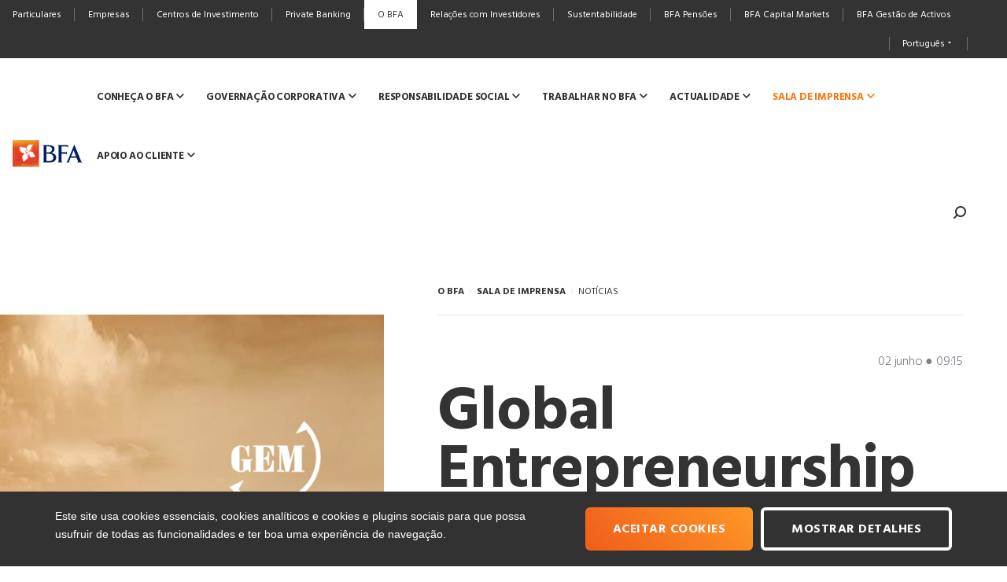

--- FILE ---
content_type: text/html; charset=utf-8
request_url: https://bfa.ao/pt/o-bfa/sala-de-imprensa/noticias/global-entrepreneurship-monitor-gem/
body_size: 51385
content:


<!DOCTYPE html>
<html lang="pt" class="no-js" prefix="og: http://ogp.me/ns#">
<head>
    <meta charset="utf-8">

    <meta http-equiv="X-UA-Compatible" content="IE=edge">
    <link rel="shortcut icon" href="/images/favicons/favicon.ico">

    <link rel="apple-touch-icon" sizes="180x180" href="/images/favicons/apple-touch-icon.png">
    <link rel="icon" type="image/png" sizes="32x32" href="/images/favicons/favicon-32x32.png">
    <link rel="icon" type="image/png" sizes="16x16" href="/images/favicons/favicon-16x16.png">
    <link rel="manifest" href="/images/favicons/site.webmanifest">
    <link rel="mask-icon" href="/images/favicons/safari-pinned-tab.svg" color="#d5a45b">
    <meta name="msapplication-TileColor" content="#ff7607">
    <meta name="theme-color" content="#ffffff">


    
<title>Global Entrepreneurship Monitor </title>
<meta name="description" content="GEM Angola 2020/2021" />
<link rel="http://www.bfa.ao/images/image-share.jpg" href="http://www.bfa.ao/images/image-share.jpg" type="image/jpeg" />
<meta property="og:type" content="website" />

<meta property="og:title" content="Global Entrepreneurship Monitor " />

<meta property="og:description" content="GEM Angola 2020/2021" />

<meta property="og:image" content="http://www.bfa.ao/images/image-share.jpg" />
<meta property="og:image:width" content="1024" />
<meta property="og:image:height" content="600" />
<meta property="og:image:type" content="image/jpeg" />

<meta property="og:site_name" content="BFA" />

<meta property="og:url" content="http://localhost/pt/o-bfa/sala-de-imprensa/noticias/global-entrepreneurship-monitor-gem/" />

    <meta name="viewport" content="width=device-width, initial-scale=1">
    <link href="https://fonts.googleapis.com/css?family=Hind:300,400,700" rel="stylesheet">
    <meta name="viewport" content="width=device-width, initial-scale=1, maximum-scale=1, user-scalable=0">

    <meta name="viewport" content="width=device-width, initial-scale=1, maximum-scale=1, user-scalable=0">
<link rel="stylesheet" href="/css/bfa-app-4d4b93b08d.min.css">


    <!-- ADPPORTBFAAPP1 -->

    <!--Google Tag Manager -->
    <script>(function (w, d, s, l, i) { w[l] = w[l] || []; w[l].push({ 'gtm.start': new Date().getTime(), event: 'gtm.js' }); var f = d.getElementsByTagName(s)[0], j = d.createElement(s), dl = l != 'dataLayer' ? '&l=' + l : ''; j.async = true; j.src = 'https://www.googletagmanager.com/gtm.js?id=' + i + dl; f.parentNode.insertBefore(j, f); })(window, document, 'script', 'dataLayer', 'GTM-WQLLT9P');</script> <!--End Google Tag Manager -->
</head>
<body class="" data-lang="pt" data-id="15875" data-homepage-id="1061" data-page-type="detail"
      data-detail-type="" data-theme="personal" data-device="mobile"
      data-key="AIzaSyB-oocpPNMU9JGeYRLRFGmZdx5UN-xM3xA">
    <noscript><iframe src="https://www.googletagmanager.com/ns.html?id=GTM-WQLLT9P" height="0" width="0" style="display:none;visibility:hidden"></iframe></noscript> <!--End Google Tag Manager (noscript) -->
    <div class="menu-top menu-top-mobile js-mobile-menu-top">
        <div class="container-fluid">
            <button data-action="openSegments" class="btn btn-segments">
                <span class="text">O BFA</span>
                <span class="icon icon-arrow-fill-down"></span>
            </button>
            <div class="menu-top-main  js-menu-top-main">
                <ul class="js-menu-items">
                                <li><a class="menu-item js-menu-item " href="/pt/particulares/"><span class="text">Particulares</span></a></li>
            <li><a class="menu-item js-menu-item " href="/pt/empresas/"><span class="text">Empresas</span></a></li>
            <li><a class="menu-item js-menu-item " href="/pt/centros-investimento/"><span class="text">Centros de Investimento</span></a></li>
            <li><a class="menu-item js-menu-item " href="/pt/private-banking/"><span class="text">Private Banking</span></a></li>
            <li><a class="menu-item js-menu-item is-active" href="/pt/o-bfa/"><span class="text">O BFA</span></a></li>
            <li><a class="menu-item js-menu-item " href="/pt/relacoes-com-investidores/"><span class="text">Rela&#231;&#245;es com Investidores</span></a></li>
            <li><a class="menu-item js-menu-item " href="/pt/sustentabilidade/"><span class="text">Sustentabilidade</span></a></li>
            <li><a class="menu-item js-menu-item " href="/pt/bfa-pensoes/"><span class="text">BFA Pens&#245;es</span></a></li>
            <li><a class="menu-item js-menu-item " href="/pt/bfa-capital-markets/"><span class="text">BFA Capital Markets</span></a></li>
            <li><a class="menu-item js-menu-item " href="/pt/gestao-de-activos/"><span class="text">BFA Gest&#227;o de Activos</span></a></li>

                </ul>
            </div>

            <div class="menu-right">
                <ul>
                    <li>
                        <a class="menu-item js-menu-item bold" href="https://www.bfanet.ao/" target="_blank"><span class="text">BFA NET</span><i class="icon icon-lock"></i></a>
                    </li>
                </ul>
            </div>
        </div>
    </div>
    <div class="js-bgTopOverlay bg-menutop-overlay"></div>
    <div class="navigation-mobile js-mobile-navigation">
        <div class="navbar js-navbar">
            <div class="container-fluid">
                <div class="logo"><a href="/pt/o-bfa/"><img src="/images/logos/logo-mobile.svg" alt="BFA"></a></div>
                <div class="navigation-right js-buttonsNav">
                    <button class="btn-menu hamburger hamburger--spring js-hamburger" data-action="toggleMenu"><span class="hamburger-box"><span class="hamburger-inner"></span></span> Menu</button>

                    <div class="ctn-search js-searchWrapper">
                        <div class="ctn-input js-search"> <input type="text" class="input js-input"> <button class="doSearch js-doSearch" data-action="doSearch" data-search-url="/pt/o-bfa/pesquisa/?term=" type="button"><i class="icon icon-search"></i></button> </div>
                        <button class="btn-search js-toggleSearch" data-action="toggleSearch">

                            <span class="icon icon-search"></span>

                        </button>
                    </div>

                </div>
            </div>
        </div>
        <div class="panels-container js-nav">
            <div class="nav-helper">
                <div class="js-helper-menu menu">MENU</div>
                <button class="js-helper-back back" data-action="menuBack" data-zindex="0"><span class="icon icon-arrow-special-left"></span> <span class="text" data-text="Voltar ao Menu">Voltar ao Menu</span></button>
                <div class="js-helper-lang menu-lang">
                    <button class="btn-lang" data-action="toggleLang"> <span class="text">PT</span><i class="icon icon-arrow-fill-down"></i></button>
                    
<ul class="menu-lang-list js-menuLang">
            <li class="is-active">Portugu&#234;s</li>
            <li><a href="/en/">English</a></li>
</ul>
                </div>
            </div>

            <div class="panels js-mobilePanels">
                    <!-- MenuMainTopMobile -->
    <!-- GO -->
    <div class="panel js-mobilePanel is-active" data-parent-id="0">
        <ul class="nav">
                    <li data-id="1">
                        <span class="menu-item js-menu-item " data-action="openChilds" data-id="1">
                            <span class="text">Conhe&#231;a o BFA</span>
                            <span class="icon icon-arrow-right"></span>
                        </span>
                    </li>
                    <li data-id="2">
                        <span class="menu-item js-menu-item " data-action="openChilds" data-id="2">
                            <span class="text">Governa&#231;&#227;o Corporativa</span>
                            <span class="icon icon-arrow-right"></span>
                        </span>
                    </li>
                    <li data-id="3">
                        <span class="menu-item js-menu-item " data-action="openChilds" data-id="3">
                            <span class="text">Responsabilidade Social</span>
                            <span class="icon icon-arrow-right"></span>
                        </span>
                    </li>
                    <li data-id="5">
                        <span class="menu-item js-menu-item " data-action="openChilds" data-id="5">
                            <span class="text">Trabalhar no BFA</span>
                            <span class="icon icon-arrow-right"></span>
                        </span>
                    </li>
                    <li data-id="6">
                        <span class="menu-item js-menu-item " data-action="openChilds" data-id="6">
                            <span class="text">Actualidade</span>
                            <span class="icon icon-arrow-right"></span>
                        </span>
                    </li>
                    <li data-id="7">
                        <span class="menu-item js-menu-item  is-active" data-action="openChilds" data-id="7">
                            <span class="text">Sala de Imprensa</span>
                            <span class="icon icon-arrow-right"></span>
                        </span>
                    </li>
                    <li data-id="9">
                        <span class="menu-item js-menu-item " data-action="openChilds" data-id="9">
                            <span class="text">Apoio ao Cliente</span>
                            <span class="icon icon-arrow-right"></span>
                        </span>
                    </li>
        </ul>
    </div>
    <!-- GO -->
    <div class="panel js-mobilePanel " data-parent-id="1">
        <ul class="nav">
                    <li> <a class="menu-item js-menu-item " href="/pt/o-bfa/conheca-o-bfa/biografias-orgaos-sociais/" data-id="11" target="_self"><span class="text">Biografias &#211;rg&#227;os Sociais</span></a></li>
                    <li> <a class="menu-item js-menu-item " href="/pt/o-bfa/conheca-o-bfa/historia/" data-id="12" target="_self"><span class="text">Hist&#243;ria</span></a></li>
                    <li> <a class="menu-item js-menu-item " href="/pt/o-bfa/conheca-o-bfa/premios/" data-id="13" target="_self"><span class="text">Pr&#233;mios</span></a></li>
                    <li> <a class="menu-item js-menu-item " href="/pt/o-bfa/conheca-o-bfa/orgaos-sociais/" data-id="14" target="_self"><span class="text">Org&#227;os Sociais</span></a></li>
                    <li> <a class="menu-item js-menu-item " href="/pt/o-bfa/conheca-o-bfa/quem-somos/" data-id="15" target="_self"><span class="text">Quem Somos</span></a></li>
                    <li> <a class="menu-item js-menu-item " href="/pt/o-bfa/conheca-o-bfa/informacao-financeira/" data-id="16" target="_self"><span class="text">Informa&#231;&#227;o Financeira</span></a></li>
                    <li> <a class="menu-item js-menu-item " href="/pt/o-bfa/conheca-o-bfa/campanha-institucional-bfa/" data-id="17" target="_self"><span class="text">Campanha Institucional BFA</span></a></li>
                    <li> <a class="menu-item js-menu-item " href="/pt/o-bfa/conheca-o-bfa/regulamentacao/" data-id="18" target="_self"><span class="text">Regulamenta&#231;&#227;o</span></a></li>
        </ul>
    </div>
    <!-- GO -->
    <div class="panel js-mobilePanel " data-parent-id="2">
        <ul class="nav">
                    <li> <a class="menu-item js-menu-item " href="/pt/o-bfa/governacao-corporativa/estrutura-societaria/" data-id="21" target="_self"><span class="text">Estrutura Societ&#225;ria</span></a></li>
                    <li> <a class="menu-item js-menu-item " href="/pt/o-bfa/governacao-corporativa/modelo-de-governo/" data-id="22" target="_self"><span class="text">Modelo de Governo</span></a></li>
                    <li> <a class="menu-item js-menu-item " href="/pt/o-bfa/governacao-corporativa/estrutura-directiva/" data-id="23" target="_self"><span class="text">Estrutura Directiva</span></a></li>
                    <li> <a class="menu-item js-menu-item " href="/pt/o-bfa/governacao-corporativa/controlo-interno/" data-id="24" target="_self"><span class="text">Controlo Interno</span></a></li>
                    <li> <a class="menu-item js-menu-item " href="/pt/o-bfa/governacao-corporativa/politicas-e-normativos/" data-id="25" target="_self"><span class="text">Pol&#237;ticas e Normativos</span></a></li>
        </ul>
    </div>
    <!-- GO -->
    <div class="panel js-mobilePanel " data-parent-id="3">
        <ul class="nav">
                    <li> <a class="menu-item js-menu-item " href="/pt/o-bfa/responsabilidade-social/bfa-patrocinador-alegria-angolana/" data-id="31" target="_self"><span class="text">BFA Patrocinador da Alegria</span></a></li>
                    <li> <a class="menu-item js-menu-item " href="/pt/o-bfa/responsabilidade-social/bfa-patrocinador-da-ambicao/" data-id="32" target="_self"><span class="text">BFA Patrocinador da Ambi&#231;&#227;o</span></a></li>
                    <li> <a class="menu-item js-menu-item " href="/pt/o-bfa/responsabilidade-social/bfa-patrocinador-da-emocao/" data-id="33" target="_self"><span class="text">BFA Patrocinador da Emo&#231;&#227;o</span></a></li>
                    <li> <a class="menu-item js-menu-item " href="/pt/o-bfa/responsabilidade-social/fundo-social-bfa/" data-id="34" target="_self"><span class="text">Fundo Social BFA</span></a></li>
                    <li> <a class="menu-item js-menu-item " href="/pt/o-bfa/responsabilidade-social/projectos/" data-id="36" target="_self"><span class="text">Projectos</span></a></li>
        </ul>
    </div>
    <!-- GO -->
    <div class="panel js-mobilePanel " data-parent-id="5">
        <ul class="nav">
                    <li> <a class="menu-item js-menu-item " href="/pt/o-bfa/trabalhar-no-bfa/recrutamento-bfa/" data-id="51" target="_self"><span class="text">Recrutamento BFA</span></a></li>
        </ul>
    </div>
    <!-- GO -->
    <div class="panel js-mobilePanel " data-parent-id="6">
        <ul class="nav">
                    <li> <a class="menu-item js-menu-item " href="/pt/o-bfa/actualidade/agenda-cultural/" data-id="61" target="_self"><span class="text">Agenda Cultural</span></a></li>
                    <li> <a class="menu-item js-menu-item " href="/pt/o-bfa/actualidade/publicacoes-financeiras/" data-id="62" target="_self"><span class="text">Informa&#231;&#227;o Financeira</span></a></li>
                    <li> <a class="menu-item js-menu-item " href="/pt/o-bfa/actualidade/noticias/" data-id="63" target="_self"><span class="text">Not&#237;cias</span></a></li>
        </ul>
    </div>
    <!-- GO -->
    <div class="panel js-mobilePanel " data-parent-id="7">
        <ul class="nav">
                    <li> <a class="menu-item js-menu-item  is-active" href="/pt/o-bfa/sala-de-imprensa/noticias/" data-id="71" target="_self"><span class="text">Not&#237;cias</span></a></li>
                    <li> <a class="menu-item js-menu-item " href="/pt/o-bfa/sala-de-imprensa/comunicados-de-imprensa/" data-id="72" target="_self"><span class="text">Comunicados de Imprensa</span></a></li>
                    <li> <a class="menu-item js-menu-item " href="/pt/o-bfa/sala-de-imprensa/media-kit/" data-id="74" target="_self"><span class="text">Media Kit</span></a></li>
                    <li> <a class="menu-item js-menu-item " href="/pt/o-bfa/canal-bfa/" data-id="75" target="_self"><span class="text">Canal BFA</span></a></li>
        </ul>
    </div>
    <!-- GO -->
    <div class="panel js-mobilePanel " data-parent-id="9">
        <ul class="nav">
                    <li> <a class="menu-item js-menu-item " href="/pt/o-bfa/apoio-ao-cliente/canal-de-denuncias/" data-id="91" target="_self"><span class="text">Canal de Den&#250;ncias</span></a></li>
                    <li> <a class="menu-item js-menu-item " href="/pt/o-bfa/apoio-ao-cliente/linha-de-atendimento/" data-id="92" target="_self"><span class="text">Linha de Atendimento</span></a></li>
                    <li> <a class="menu-item js-menu-item " href="/pt/o-bfa/apoio-ao-cliente/reclamacoes/" data-id="93" target="_self"><span class="text">Reclama&#231;&#245;es</span></a></li>
        </ul>
    </div>


            </div>
            <div class="js-crossSaleToMove crosssalesToMove">
                    <!-- MenuMainTopCrossSales3Level -->
    <h1>System.Collections.Generic.List`1[BFA.Core.Models.MenuMainTopModel]</h1>
            <!-- 11 » 24983 » Biografias &#211;rg&#227;os Sociais -->
            <!-- 12 » 6932 » Hist&#243;ria -->
            <!-- 13 » 6935 » Pr&#233;mios -->
            <!-- 14 » 6938 » Org&#227;os Sociais -->
            <!-- 15 » 6929 » Quem Somos -->
            <!-- 16 » 2672 » Informa&#231;&#227;o Financeira -->
            <!-- 17 » 15005 » Campanha Institucional BFA -->
            <!-- 18 » 16561 » Regulamenta&#231;&#227;o -->
            <!-- 21 » 18459 » Estrutura Societ&#225;ria -->
            <!-- 22 » 18462 » Modelo de Governo -->
            <!-- 23 » 25350 » Estrutura Directiva -->
            <!-- 24 » 18422 » Controlo Interno -->
            <!-- 25 » 18379 » Pol&#237;ticas e Normativos -->
            <!-- 31 » 7079 » BFA Patrocinador da Alegria -->
            <!-- 32 » 7087 » BFA Patrocinador da Ambi&#231;&#227;o -->
            <!-- 33 » 7083 » BFA Patrocinador da Emo&#231;&#227;o -->
            <!-- 34 » 7075 » Fundo Social BFA -->
            <!-- 36 » 7076 » Projectos -->
            <!-- 51 » 17653 » Recrutamento BFA -->
            <!-- 61 » 14884 » Agenda Cultural -->
    <!-- GO -->
            <!-- 62 » 16281 » Informa&#231;&#227;o Financeira -->
            <!-- 63 » 16842 » Not&#237;cias -->
            <!-- 71 » 1086 » Not&#237;cias -->
            <!-- 72 » 17062 » Comunicados de Imprensa -->
            <!-- 74 » 2829 » Media Kit -->
            <!-- 75 » 2327 » Canal BFA -->
            <!-- 91 » 18158 » Canal de Den&#250;ncias -->
    <!-- GO -->
            <!-- 92 » 18135 » Linha de Atendimento -->
    <!-- GO -->
            <!-- 93 » 18153 » Reclama&#231;&#245;es -->


            </div>
        </div>
    </div>
    <div class="menu-top menu-top-desktop js-desktop-menu-top">
        <div class="container-fluid extend">
            <div class="menu-top-main">
                <ul class="">
                                <li><a class="menu-item js-menu-item " href="/pt/particulares/"><span class="text">Particulares</span></a></li>
            <li><a class="menu-item js-menu-item " href="/pt/empresas/"><span class="text">Empresas</span></a></li>
            <li><a class="menu-item js-menu-item " href="/pt/centros-investimento/"><span class="text">Centros de Investimento</span></a></li>
            <li><a class="menu-item js-menu-item " href="/pt/private-banking/"><span class="text">Private Banking</span></a></li>
            <li><a class="menu-item js-menu-item is-active" href="/pt/o-bfa/"><span class="text">O BFA</span></a></li>
            <li><a class="menu-item js-menu-item " href="/pt/relacoes-com-investidores/"><span class="text">Rela&#231;&#245;es com Investidores</span></a></li>
            <li><a class="menu-item js-menu-item " href="/pt/sustentabilidade/"><span class="text">Sustentabilidade</span></a></li>
            <li><a class="menu-item js-menu-item " href="/pt/bfa-pensoes/"><span class="text">BFA Pens&#245;es</span></a></li>
            <li><a class="menu-item js-menu-item " href="/pt/bfa-capital-markets/"><span class="text">BFA Capital Markets</span></a></li>
            <li><a class="menu-item js-menu-item " href="/pt/gestao-de-activos/"><span class="text">BFA Gest&#227;o de Activos</span></a></li>

                </ul>
            </div>
            <div class="menu-top-secundary">
                <ul>
                    <li class="menu-lang">
                        <span class="menu-item" data-action="toggleLang"><span>Portugu&#234;s</span><i class="icon icon-arrow-fill-down"></i></span>
                        
<ul class="menu-lang-list js-menuLang">
            <li class="is-active">Portugu&#234;s</li>
            <li><a href="/en/">English</a></li>
</ul>
                    </li>

                    <li> <a target="_blank" class="menu-item bold"><span></span><i class="icon icon-lock"></i></a></li>
                </ul>
            </div>
        </div>
    </div>
    <div class="navigation-desktop js-desktop-navigation">
        <div class="backgrounds">
            <div class="js-bgMenu bg-menu"></div>
        </div>
        <div class="container-fluid extend">
            <div class="navigation-top">
                <div class="logo"><a href="/pt/o-bfa/"><img src="/images/logos/logo-mobile.svg" alt="BFA"></a></div>
                <nav class="nav js-nav">
                    <ul>
                                    <li data-id="1">
                <span class="menu-item js-menu-item " data-action="dropdown" data-id="1" ><span class="text">Conhe&#231;a o BFA</span><span class="icon icon-arrow-right"></span></span>
            </li>
            <li data-id="2">
                <span class="menu-item js-menu-item " data-action="dropdown" data-id="2" ><span class="text">Governa&#231;&#227;o Corporativa</span><span class="icon icon-arrow-right"></span></span>
            </li>
            <li data-id="3">
                <span class="menu-item js-menu-item " data-action="dropdown" data-id="3" ><span class="text">Responsabilidade Social</span><span class="icon icon-arrow-right"></span></span>
            </li>
            <li data-id="5">
                <span class="menu-item js-menu-item " data-action="dropdown" data-id="5" ><span class="text">Trabalhar no BFA</span><span class="icon icon-arrow-right"></span></span>
            </li>
            <li data-id="6">
                <span class="menu-item js-menu-item " data-action="dropdown" data-id="6" ><span class="text">Actualidade</span><span class="icon icon-arrow-right"></span></span>
            </li>
            <li data-id="7">
                <span class="menu-item js-menu-item  is-active" data-action="dropdown" data-id="7" data-preview-id=7><span class="text">Sala de Imprensa</span><span class="icon icon-arrow-right"></span></span>
            </li>
            <li data-id="9">
                <span class="menu-item js-menu-item " data-action="dropdown" data-id="9" ><span class="text">Apoio ao Cliente</span><span class="icon icon-arrow-right"></span></span>
            </li>

                    </ul>
                </nav>
                <div class="navigation-right">
                    <div class="ctn-search js-searchWrapper">
                        <div class="ctn-input js-search">
                            <input type="text" class="input js-input">
                            <button class="doSearch js-doSearch" data-action="doSearch" data-search-url="/pt/o-bfa/pesquisa/?term=" type="button"><i class="icon icon-search"></i></button>
                        </div>
                        <button class="btn-search js-toggleSearch" data-action="toggleSearch">
                            <span class="text js-text">Pesquisar</span>
                            <span class="icon icon-search"></span>
                        </button>
                    </div>


                </div>
            </div>
            <div class="flyout js-flyout" data-minheight="390">
                    <!-- MenuMainTopLevel2Desktop -->
        <!-- 1 » Conhe&#231;a o BFA -->
        <div class="nav-children js-navChildren" data-parent-id="1">
            <ul>
				            <li> <a class="menu-item js-menu-item " href="/pt/o-bfa/conheca-o-bfa/biografias-orgaos-sociais/" data-id="11"  target="_self"><span class="text">Biografias &#211;rg&#227;os Sociais</span></a></li>
            <li> <a class="menu-item js-menu-item " href="/pt/o-bfa/conheca-o-bfa/historia/" data-id="12"  target="_self"><span class="text">Hist&#243;ria</span></a></li>
            <li> <a class="menu-item js-menu-item " href="/pt/o-bfa/conheca-o-bfa/premios/" data-id="13"  target="_self"><span class="text">Pr&#233;mios</span></a></li>
            <li> <a class="menu-item js-menu-item " href="/pt/o-bfa/conheca-o-bfa/orgaos-sociais/" data-id="14"  target="_self"><span class="text">Org&#227;os Sociais</span></a></li>
            <li> <a class="menu-item js-menu-item " href="/pt/o-bfa/conheca-o-bfa/quem-somos/" data-id="15"  target="_self"><span class="text">Quem Somos</span></a></li>
            <li> <a class="menu-item js-menu-item " href="/pt/o-bfa/conheca-o-bfa/informacao-financeira/" data-id="16"  target="_self"><span class="text">Informa&#231;&#227;o Financeira</span></a></li>
            <li> <a class="menu-item js-menu-item " href="/pt/o-bfa/conheca-o-bfa/campanha-institucional-bfa/" data-id="17"  target="_self"><span class="text">Campanha Institucional BFA</span></a></li>
            <li> <a class="menu-item js-menu-item " href="/pt/o-bfa/conheca-o-bfa/regulamentacao/" data-id="18"  target="_self"><span class="text">Regulamenta&#231;&#227;o</span></a></li>

            </ul>
        </div>
        <!-- 2 » Governa&#231;&#227;o Corporativa -->
        <div class="nav-children js-navChildren" data-parent-id="2">
            <ul>
				            <li> <a class="menu-item js-menu-item " href="/pt/o-bfa/governacao-corporativa/estrutura-societaria/" data-id="21"  target="_self"><span class="text">Estrutura Societ&#225;ria</span></a></li>
            <li> <a class="menu-item js-menu-item " href="/pt/o-bfa/governacao-corporativa/modelo-de-governo/" data-id="22"  target="_self"><span class="text">Modelo de Governo</span></a></li>
            <li> <a class="menu-item js-menu-item " href="/pt/o-bfa/governacao-corporativa/estrutura-directiva/" data-id="23"  target="_self"><span class="text">Estrutura Directiva</span></a></li>
            <li> <a class="menu-item js-menu-item " href="/pt/o-bfa/governacao-corporativa/controlo-interno/" data-id="24"  target="_self"><span class="text">Controlo Interno</span></a></li>
            <li> <a class="menu-item js-menu-item " href="/pt/o-bfa/governacao-corporativa/politicas-e-normativos/" data-id="25"  target="_self"><span class="text">Pol&#237;ticas e Normativos</span></a></li>

            </ul>
        </div>
        <!-- 3 » Responsabilidade Social -->
        <div class="nav-children js-navChildren" data-parent-id="3">
            <ul>
				            <li> <a class="menu-item js-menu-item " href="/pt/o-bfa/responsabilidade-social/bfa-patrocinador-alegria-angolana/" data-id="31"  target="_self"><span class="text">BFA Patrocinador da Alegria</span></a></li>
            <li> <a class="menu-item js-menu-item " href="/pt/o-bfa/responsabilidade-social/bfa-patrocinador-da-ambicao/" data-id="32"  target="_self"><span class="text">BFA Patrocinador da Ambi&#231;&#227;o</span></a></li>
            <li> <a class="menu-item js-menu-item " href="/pt/o-bfa/responsabilidade-social/bfa-patrocinador-da-emocao/" data-id="33"  target="_self"><span class="text">BFA Patrocinador da Emo&#231;&#227;o</span></a></li>
            <li> <a class="menu-item js-menu-item " href="/pt/o-bfa/responsabilidade-social/fundo-social-bfa/" data-id="34"  target="_self"><span class="text">Fundo Social BFA</span></a></li>
            <li> <a class="menu-item js-menu-item " href="/pt/o-bfa/responsabilidade-social/projectos/" data-id="36"  target="_self"><span class="text">Projectos</span></a></li>

            </ul>
        </div>
        <!-- 5 » Trabalhar no BFA -->
        <div class="nav-children js-navChildren" data-parent-id="5">
            <ul>
				            <li> <a class="menu-item js-menu-item " href="/pt/o-bfa/trabalhar-no-bfa/recrutamento-bfa/" data-id="51"  target="_self"><span class="text">Recrutamento BFA</span></a></li>

            </ul>
        </div>
        <!-- 6 » Actualidade -->
        <div class="nav-children js-navChildren" data-parent-id="6">
            <ul>
				            <li> <a class="menu-item js-menu-item " href="/pt/o-bfa/actualidade/agenda-cultural/" data-id="61" data-preview-id=61 target="_self"><span class="text">Agenda Cultural</span></a></li>
            <li> <a class="menu-item js-menu-item " href="/pt/o-bfa/actualidade/publicacoes-financeiras/" data-id="62"  target="_self"><span class="text">Informa&#231;&#227;o Financeira</span></a></li>
            <li> <a class="menu-item js-menu-item " href="/pt/o-bfa/actualidade/noticias/" data-id="63"  target="_self"><span class="text">Not&#237;cias</span></a></li>

            </ul>
        </div>
        <!-- 7 » Sala de Imprensa -->
        <div class="nav-children js-navChildren" data-parent-id="7">
            <ul>
				            <li> <a class="menu-item js-menu-item  is-active" href="/pt/o-bfa/sala-de-imprensa/noticias/" data-id="71"  target="_self"><span class="text">Not&#237;cias</span></a></li>
            <li> <a class="menu-item js-menu-item " href="/pt/o-bfa/sala-de-imprensa/comunicados-de-imprensa/" data-id="72"  target="_self"><span class="text">Comunicados de Imprensa</span></a></li>
            <li> <a class="menu-item js-menu-item " href="/pt/o-bfa/sala-de-imprensa/media-kit/" data-id="74" data-preview-id=74 target="_self"><span class="text">Media Kit</span></a></li>
            <li> <a class="menu-item js-menu-item " href="/pt/o-bfa/canal-bfa/" data-id="75"  target="_self"><span class="text">Canal BFA</span></a></li>

            </ul>
        </div>
        <!-- 9 » Apoio ao Cliente -->
        <div class="nav-children js-navChildren" data-parent-id="9">
            <ul>
				            <li> <a class="menu-item js-menu-item " href="/pt/o-bfa/apoio-ao-cliente/canal-de-denuncias/" data-id="91" data-preview-id=91 target="_self"><span class="text">Canal de Den&#250;ncias</span></a></li>
            <li> <a class="menu-item js-menu-item " href="/pt/o-bfa/apoio-ao-cliente/linha-de-atendimento/" data-id="92" data-preview-id=92 target="_self"><span class="text">Linha de Atendimento</span></a></li>
            <li> <a class="menu-item js-menu-item " href="/pt/o-bfa/apoio-ao-cliente/reclamacoes/" data-id="93" data-preview-id=93 target="_self"><span class="text">Reclama&#231;&#245;es</span></a></li>

            </ul>
        </div>

            </div>
        </div>
    </div>
    <div class="js-bgOverlay bg-menu-overlay"></div>

    
<div class="page-wrapper">
    <div class="container-fluid">
        <div class="row">
            <div class="image-to-scroll js-image-to-scroll">
                <div class="js-image-content image-content is-not-loaded" data-src="/media/4005/af_3_gem-angola-2020_21.png?anchor=center&amp;mode=crop&amp;rnd=133688787280000000&amp;preset=pageImg" title="AF 3 GEM ANGOLA 2020 21"></div>
            </div>
            <div class="col-md-push-5 col-md-7 detail-col-right">
                <div class="page-detail-header small  js-page-header">
                    
                    <div class="detail-top js-detail-top">
                        <div class="image js-image is-not-loaded" data-src="/media/4005/af_3_gem-angola-2020_21.png?anchor=center&amp;mode=crop&amp;rnd=133688787280000000&amp;preset=pageImgMobile" title="AF 3 GEM ANGOLA 2020 21"></div>
                        
<div class="nav js-pageDetailNav">
        <ul class="breadcrumbs js-breadcrumbs">
                    <li><a href="/pt/o-bfa/" title="O BFA">O BFA</a></li>
                    <li><a href="/pt/o-bfa/sala-de-imprensa/" title="Sala de Imprensa">SALA DE IMPRENSA</a></li>
                    <li><a href="/pt/o-bfa/sala-de-imprensa/noticias/" title="Not&#237;cias">NOT&#205;CIAS</a></li>
        </ul>
</div>
                    </div>

                    <p class="date"><span class="day">02 junho</span><span class="time">09:15</span></p>
                    <h1 class="page-title">Global Entrepreneurship Monitor </h1>
                </div>
                <div class="article">
                    <h3 class="title">GEM Angola 2020/2021</h3><br><br>
                    <p>O Global Entrepreneurship Monitor (GEM) é um consórcio de equipas, principalmente associadas a instituições académicas de topo, que realiza investigação baseada em inquéritos sobre empreendedorismo em todo o mundo.</p>
<p>O GEM é a única fonte global de investigação que recolhe dados sobre empreendedorismo directamente de empresários individuais. O Inquérito à População Adulta (APS) do GEM fornece análises sobre as características, motivações e ambições dos indivíduos que iniciam empresas, bem como sobre as atitudes sociais em relação ao empreendedorismo</p>
<p>A Sessão de Apresentação do GEM 2020/2021 , acontece dia 02 de Junho no Auditório da Universidade Católica, no Largo das Escolas pelas 9 horas.</p>
<p>A considerar a importância que o tema merece, teremos como tema de painel “A situação actual do empreendedorismo em Angola e os desafios pós-pandemia”.</p>
<p> </p>
<p>O BFA sempre persente nos grandes eventos</p>
                </div>
            </div>
        </div>
    </div>
    
<section class="section-lastNews">
    <div class="container-fluid">
        <div class="row">
            <div class="col-md-push-5 col-md-7">
                <h3 class="generic-subtitle title-withLine"><span>Outras Not&#237;cias</span></h3>
                <div class="row">
                    <div class="js-slider slider-news desktop-fade " data-type-slider="news">
                        
    <div class="col-md-3 slide-item">
        <div class="last-news-thumb">
            <a href="/pt/o-bfa/sala-de-imprensa/noticias/encerramento-temporario-agencia-ingombotas/">
                <div class="image" style="background-image: url(/media/3253/flor_959x950.png?anchor=center&amp;mode=crop&amp;rnd=133688787270000000&amp;preset=newsMoreItems);" title="Flor 959x950"></div>
                <p class="date">14 novembro</p>
                <h4 class="title">Encerramento Tempor&#225;rio</h4>
                <p class="description">Agência Ingombotas</p>
                <div class="btn-underline solid-gray">Saiba mais</div>
            </a>
        </div>
    </div>
    <div class="col-md-3 slide-item">
        <div class="last-news-thumb">
            <a href="/pt/o-bfa/sala-de-imprensa/noticias/parceria-estrategica-bfa-e-deutsche-bank/">
                <div class="image" style="background-image: url(/media/3253/flor_959x950.png?anchor=center&amp;mode=crop&amp;rnd=133688787270000000&amp;preset=newsMoreItems);" title="Flor 959x950"></div>
                <p class="date">29 outubro</p>
                <h4 class="title">Parceria Estrat&#233;gica BFA e Deutsche Bank</h4>
                <p class="description">BFA torna-se o primeiro Banco angolano a estabelecer conta corresp&hellip;</p>
                <div class="btn-underline solid-gray">Saiba mais</div>
            </a>
        </div>
    </div>
    <div class="col-md-3 slide-item">
        <div class="last-news-thumb">
            <a href="/pt/o-bfa/sala-de-imprensa/noticias/encerramento-definitivo-agencia-universidade-independente/">
                <div class="image" style="background-image: url(/media/3253/flor_959x950.png?anchor=center&amp;mode=crop&amp;rnd=133688787270000000&amp;preset=newsMoreItems);" title="Flor 959x950"></div>
                <p class="date">21 outubro</p>
                <h4 class="title">Encerramento Definitivo </h4>
                <p class="description">Agência Universidade Independente</p>
                <div class="btn-underline solid-gray">Saiba mais</div>
            </a>
        </div>
    </div>
    <div class="col-md-3 slide-item">
        <div class="last-news-thumb">
            <a href="/pt/o-bfa/sala-de-imprensa/noticias/encerramento-definitivo-agencia-joao-paulo-ii/">
                <div class="image" style="background-image: url(/media/3253/flor_959x950.png?anchor=center&amp;mode=crop&amp;rnd=133688787270000000&amp;preset=newsMoreItems);" title="Flor 959x950"></div>
                <p class="date">07 outubro</p>
                <h4 class="title">Encerramento Definitivo </h4>
                <p class="description">Agência João Paulo II</p>
                <div class="btn-underline solid-gray">Saiba mais</div>
            </a>
        </div>
    </div>

                    </div>
                </div>
            </div>
        </div>
    </div>
</section>
</div>

    <footer class="js-footer footer">
        <div class="footer-site-map js-footerSiteMap">
            <div class="container-fluid">
                <button type="button" class="button-toggle-siteMap js-toggleSiteMap" data-action="toggleSiteMap"
                        data-textopen="Abrir Mapa do Site" data-textclose="Fechar Mapa do site">
                    <span class="text js-text">Abrir Mapa do Site</span>
                    <span class="icon open icon-arrow-fill-down"></span>
                    <span class="icon close icon-close"></span>
                </button>
            </div>
            
<div class="container-site-map js-ctnSiteMap" data-home-id="1061">
    <div class="container-fluid">
        <ul class="site-map js-siteMap">
                    <li>
                        Conhe&#231;a o BFA

                        <ul>
                                <li>
                                    <a href="/pt/o-bfa/conheca-o-bfa/quem-somos/">Quem Somos</a>
                                </li>
                                <li>
                                    <a href="/pt/o-bfa/conheca-o-bfa/historia/">Hist&#243;ria</a>
                                </li>
                                <li>
                                    <a href="/pt/o-bfa/conheca-o-bfa/premios/">Pr&#233;mios</a>
                                </li>
                                <li>
                                    <a href="/pt/o-bfa/conheca-o-bfa/orgaos-sociais/">&#211;rg&#227;os Sociais</a>
                                </li>
                                <li>
                                    <a href="/pt/o-bfa/conheca-o-bfa/informacao-financeira/">Informa&#231;&#227;o Financeira</a>
                                </li>
                                <li>
                                    <a href="#">BFA 25 Anos</a>
                                </li>
                                <li>
                                    <a href="#">BFA 2 Milh&#245;es de Clientes</a>
                                </li>
                        </ul>
                    </li>
                    <li>
                        Governa&#231;&#227;o

                        <ul>
                                <li>
                                    <a href="#">Governa&#231;&#227;o Corporativa</a>
                                </li>
                                <li>
                                    <a href="#">Complience</a>
                                </li>
                                <li>
                                    <a href="#">Pol&#237;ticas</a>
                                </li>
                                <li>
                                    <a href="#">Fundo de Garantia de Dep&#243;sitos</a>
                                </li>
                        </ul>
                    </li>
                    <li>
                        Responsabilidade social

                        <ul>
                                <li>
                                    <a href="/pt/o-bfa/responsabilidade-social/fundo-social-bfa/">Fundo Social BFA</a>
                                </li>
                                <li>
                                    <a href="/pt/o-bfa/responsabilidade-social/projectos/">Projectos</a>
                                </li>
                                <li>
                                    <a href="/pt/o-bfa/responsabilidade-social/bfa-patrocinador-alegria-angolana/">Patrocinador Oficial da Alegria</a>
                                </li>
                                <li>
                                    <a href="/pt/o-bfa/responsabilidade-social/bfa-patrocinador-da-emocao/">BFA Patrocinador Oficial da Emo&#231;&#227;o</a>
                                </li>
                                <li>
                                    <a href="/pt/o-bfa/responsabilidade-social/bfa-patrocinador-da-ambicao/">BFA Patrocinador Official da Ambi&#231;&#227;o</a>
                                </li>
                                <li>
                                    <a href="#">Forma&#231;&#227;o BFA Solid&#225;rio</a>
                                </li>
                        </ul>
                    </li>
                    <li>
                        Trabalhar no BFA

                        <ul>
                                <li>
                                    <a href="#">Recrutamento</a>
                                </li>
                                <li>
                                    <a href="#">Candidatura Espont&#226;nea</a>
                                </li>
                                <li>
                                    <a href="#">#Futuro BFA</a>
                                </li>
                        </ul>
                    </li>
                    <li>
                        Sala de Imprensa

                        <ul>
                                <li>
                                    <a href="#">Site BFA Turismo</a>
                                </li>
                                <li>
                                    <a href="/pt/o-bfa/sala-de-imprensa/noticias/">Not&#237;cias</a>
                                </li>
                                <li>
                                    <a href="#">Publica&#231;&#245;es</a>
                                </li>
                                <li>
                                    <a href="/pt/o-bfa/sala-de-imprensa/media-kit/">Media Kit</a>
                                </li>
                                <li>
                                    <a href="#">Regulamenta&#231;&#227;o</a>
                                </li>
                        </ul>
                    </li>
        </ul>
    </div>
</div>
        </div>

        
<div class="footer-base">
    <div class="container-fluid">
        <div class="footer-block">
            <h5 class="title">Fale Connosco</h5>
            <div class="text">
                <p>Dispon&#237;vel 24h por dia. Se tem d&#250;vidas, sugest&#245;es ou reclama&#231;&#245;es, fale connosco.</p>
                <a href="tel:923 120 120" class="btn grad-theme icon">
                    <span class="text">LIGAR 923 120 120</span>
                    <i class="icon icon-phone"></i>
                </a>
            </div>
        </div>
        <div class="footer-block">
            <h5 class="title">Informa&#231;&#245;es &#250;teis</h5>
            <div class="text">
                    <p><a href="/pt/o-bfa/perguntas-frequentes/">Perguntas Frequentes</a></p>
                    <p><a href="/pt/o-bfa/glossario/">Gloss&#225;rio</a></p>
                    <p><a href="/pt/o-bfa/lojas/">Rede de Balc&#245;es</a></p>
                    <p><a href="/pt/o-bfa/trabalhar-no-bfa/">Ser Colaborador BFA</a></p>
                    <p><a href="/pt/o-bfa/precario/precario/">Pre&#231;&#225;rio</a></p>
                    <p><a href="/pt/o-bfa/contactos/">Contactos BFA</a></p>
                    <p><a href="/pt/o-bfa/politica-de-privacidade-bfa-educar/">Pol&#237;tica de Privacidade BFA Educar</a></p>
                    <p><a href="/pt/o-bfa/politica-de-privacidade-bfa-app/">Pol&#237;tica de Privacidade BFA APP</a></p>
                    <p><a href="/pt/o-bfa/politica-de-privacidade-bfa-net/">Pol&#237;tica de Privacidade BFA Net/Empresas</a></p>
            </div>
        </div>
        <div class="footer-block">
            <h5 class="title">Redes Sociais</h5>
            <ul class="social-list">
                    <li><a href="https://www.facebook.com/Banco.BFA/?ref=br_rs" target="_blank"><i class="icon icon-social-facebook"></i></a></li>
                    <li><a href="https://www.youtube.com/channel/UCZrPht3AQZZGglBp_piRS6Q?view_as=subscriber" target="_blank"><i class="icon icon-social-youtube"></i></a></li>
                    <li><a href="https://www.linkedin.com/company/bfa" target="_blank"><i class="icon icon-social-linkedin"></i></a></li>
                    <li><a href="https://www.instagram.com/bancofomentoangola/" target="_blank"><i class="icon icon-social-instagram"></i></a></li>
            </ul>
        </div>
    </div>
</div>

        <div class="footer-bottom js-footerBottom">
            <div class="container-fluid">
                <div class="copyright">
                    <p>Banco de Fomento Angola&#169;2019-2026. Todos os direitos reservados. <a href="/pt/o-bfa/termos-e-condicoes/">Termos e condi&#231;&#245;es</a></p>
                </div>
            </div>
        </div>

    </footer>

    <template data-tpl-id="popover">
		<div class="popover js-popover">
			<div class="js-popover-wrapper popover-wrapper">
				<span class="popover-icon-ctn"><i class="icon icon-check"></i></span>
				<span class="popover-title js-title"></span>
				<span class="popover-text js-text"></span>
			</div>
		</div>
</template>
<template data-tpl-id="mobile-panel">

    <div class="panel js-mobilePanel" data-parent-id=""><ul class="nav js-nav"></ul></div>
</template>
<template data-tpl-id="mobile-panel-item">
    <li><a class="menu-item js-menu-item " href="#"><span class="text"></span></a></li>
</template>
<template data-tpl-id="desktop-submenu">
    <ul class="submenu js-submenu"></ul>
</template>
<template data-tpl-id="desktop-submenu-item">
    <li><a class="menu-item js-menu-item " href="" data-preview-id=" "><span class="text"></span></a></li>
</template>
<template data-tpl-id="formOverlay">
    <section class="form flyover mod-form js-modForm" data-id="">
        <div class="bg-overlay"></div>
        <div class="container-flyover">
            <div class="wrapper-flyover">
                <div class="wrapper-btn">
                    <button class="btn-back text-black out-mobile" data-action="outForm">
                        <i class="icon icon-arrow-special-left"></i>
                        <span class="text"></span>
                    </button>
                    <button class="btn-back text-black out-desktop" data-action="outForm">
                        <span class="text">Sair</span>
                        <i class="icon icon-close"></i>
                    </button>
                </div>
                <div class="content-flyover js-contentTabs">
                </div>
            </div>
        </div>
    </section>
</template>
<template data-tpl-id="formFeedback">
    <div class="tab-wrapper js-tabWrapper feedback step">
        <div class="screen-step">
            <div class="screen-step-content">
                <p><i class="icon icon-check icon-validate"></i></p>
                <p class="title js-title">Submetido com sucesso.</p>
                <p class="text js-text">
                    Foi enviado um c&#243;digo de confirma&#231;&#227;o para o seu email. Para concluir o processo deve
                    guardar o c&#243;digo e
                    dirigir-se a um balc&#227;o BFA.
                </p>
                <a href="/pages/t03-page-storelocation.html" class="btn solid-line-theme">
                    Encontrar o balc&#227;o
                    <i class="icon icon-location"></i>
                </a>
            </div>
        </div>
    </div>
</template>
<template data-tpl-id="loadMedia">
    <section class="flyover js-media mod-media" data-type="media" data-index="0">
        <div class="bg-overlay"></div>
        <div class="container-flyover">
            <div class="wrapper-flyover">
                <div class="wrapper-title media-title js-mediaTitle">
                    <h3 class="title">
                        <span class="text js-title">Canal BFA</span>
                        <button class="btn-close js-close-flyover" data-action="closeFlyover">
                            Sair
                            <span class="icon icon-close" data-action="outiWant"></span>
                        </button>
                    </h3>
                </div>
                <div class="content-flyover js-contentMedia">
                    <div class="video-container">
                        <iframe src="https://www.youtube.com/embed/" frameborder="0" allow="accelerometer; autoplay; encrypted-media; gyroscope; picture-in-picture" allowfullscreen></iframe>
                    </div>
                    <p class="date"></p>
                    <h4 class="title"></h4>
                    <p class="description"></p>
                    <a href="#" class="media-cta btn grad-theme icon">
                        <span class="text"></span>
                    </a>
                </div>
            </div>
        </div>
    </section>
</template>
<template data-tpl-id="exchange">
    <table>
        <tr>
            <td class="exchange-currency">EUR</td>
            <td class="exchange-buy">186,302</td>
            <td class="exchange-sell">191,891</td>
        </tr>
    </table>
</template>

    <!--SIMULATORS-->
    



    <!-- Google Tag Manager (noscript) -->
<noscript><iframe src="https://www.googletagmanager.com/ns.html?id=GTM-PXNDS6M"
				  height="0" width="0" style="display:none;visibility:hidden"></iframe></noscript>
<!-- End Google Tag Manager (noscript) -->

<!-- Google Tag Manager -->
<script>(function(w,d,s,l,i){w[l]=w[l]||[];w[l].push({'gtm.start':
	new Date().getTime(),event:'gtm.js'});var f=d.getElementsByTagName(s)[0],
	j=d.createElement(s),dl=l!='dataLayer'?'&l='+l:'';j.async=true;j.src=
	'https://www.googletagmanager.com/gtm.js?id='+i+dl;f.parentNode.insertBefore(j,f);
})(window,document,'script','dataLayer','GTM-PXNDS6M');</script>
<!-- End Google Tag Manager -->

<script src="/libs/bfa-vendor-4841cfd936.min.js"></script>
<script src="/libs/bfa-custom-plugins-3c1ecc7e4a.min.js"></script>
<script src="/scripts/bfa-app-ae53b89678.min.js"></script>

    <script id="bycookie-script" data-lang="pt" data-version="1.0.2" data-gtm="" data-gua="" data-fbid="" src="/libs/bycookieapp-4e844d5801.min.js"></script>

</body>
</html>
    <!--BFA 20231219.1 . 335916-->


--- FILE ---
content_type: text/html; charset=utf-8
request_url: https://bfa.ao/pt/MenuPreviewPage/?homepageId=1061
body_size: 7356
content:






<div class="nav-preview js-nav-preview" data-preview-id="61" data-preview-node-id="14884">
    <div class="js-preview-texts preview-texts">
        <h4 class="generic-label">Sala de Impresa</h4>
        <h2 class="generic-title small">Agenda Cultural </h2>
        <div class="row">
                        <div class="col-xs-3">
                    <div class="thumb-item-simple"><div class="icon-container"><i class="icon icon-ic_particulares_creditopessoal"></i></div><h2 class="title">Patroc&#237;nios</h2></div>

            </div>
            <div class="col-xs-3">
                    <div class="thumb-item-simple"><div class="icon-container"><i class="icon icon-ic_particulares_transferencias"></i></div><h2 class="title">Eventos</h2></div>

            </div>


        </div>
    </div>
    <div class="js-preview-image preview-image" data-src="/media/3571/banner_agenda-cultural_950x950px.png?anchor=center&amp;mode=crop&amp;rnd=133688787280000000&amp;preset=menuPreview" title="Banner Agenda Cultural 950x950px"></div>
</div>
<div class="nav-preview js-nav-preview" data-preview-id="7" data-preview-node-id="1070">
    <div class="js-preview-texts preview-texts">
        <h4 class="generic-label">preview category</h4>
        <h2 class="generic-title small">preview title</h2>
    </div>
    <div class="js-preview-image preview-image" data-src="/media/1133/d-bfa-historia-img.png?anchor=center&amp;mode=crop&amp;rnd=133698627120000000&amp;preset=menuPreview" title="D bfa Historia Img"></div>
</div>
<div class="nav-preview js-nav-preview" data-preview-id="74" data-preview-node-id="2829">
    <div class="js-preview-texts preview-texts">
        <h4 class="generic-label">Media Kit</h4>
        <h2 class="generic-title small">Jornalista</h2>
        <div class="row">
                        <div class="col-xs-3">
                    <div class="thumb-item-simple"><div class="icon-container"><i class="icon icon-ic_particulares_creditopessoal"></i></div><h2 class="title">Dispon&#237;veis</h2></div>

            </div>
            <div class="col-xs-3">
                    <div class="thumb-item-simple"><div class="icon-container"><i class="icon icon-ic_particulares_rendimentotrimestral"></i></div><h2 class="title">Consultas</h2></div>

            </div>
            <div class="col-xs-3">
                    <div class="thumb-item-simple"><div class="icon-container"><i class="icon icon-ic_particulares_taxajuro"></i></div><h2 class="title">Reports</h2></div>

            </div>


        </div>
    </div>
    <div class="js-preview-image preview-image" data-src="/media/1355/d-bfa-jornalista-img.png?anchor=center&amp;mode=crop&amp;rnd=133698627130000000&amp;preset=menuPreview" title="D bfa Jornalista Img"></div>
</div>
<div class="nav-preview js-nav-preview" data-preview-id="91" data-preview-node-id="18158">
    <div class="js-preview-texts preview-texts">
        <h4 class="generic-label">Apoio ao Cliente </h4>
        <h2 class="generic-title small">Canal de Den&#250;ncias</h2>
        <div class="row">
                        <div class="col-xs-3">
                    <div class="thumb-item-simple"><div class="icon-container"><i class="icon icon-ic_particulares_creditopessoal"></i></div><h2 class="title">Confidencial </h2></div>

            </div>
            <div class="col-xs-3">
                    <div class="thumb-item-simple"><div class="icon-container"><i class="icon icon-ic_particulares_adesaogratuita"></i></div><h2 class="title"> Independente</h2></div>

            </div>
            <div class="col-xs-3">
                    <div class="thumb-item-simple"><div class="icon-container"><i class="icon icon-ic_particulares_aberturahora"></i></div><h2 class="title">R&#225;pido</h2></div>

            </div>
            <div class="col-xs-3">
                    <div class="thumb-item-simple"><div class="icon-container"><i class="icon icon-ic_particulares_aplicacaorisco"></i></div><h2 class="title">Seguro</h2></div>

            </div>


        </div>
    </div>
    <div class="js-preview-image preview-image" data-src="/media/1006/bfa_app.png?anchor=center&amp;mode=crop&amp;rnd=133688825530000000&amp;preset=menuPreview" title="BFA app"></div>
</div>
<div class="nav-preview js-nav-preview" data-preview-id="92" data-preview-node-id="18135">
    <div class="js-preview-texts preview-texts">
        <h4 class="generic-label">Apoio ao Cliente </h4>
        <h2 class="generic-title small">Linha de Atendimento BFA</h2>
        <div class="row">
                        <div class="col-xs-3">
                    <div class="thumb-item-simple"><div class="icon-container"><i class="icon icon-ic_particulares_linhaatendimento"></i></div><h2 class="title">Dedicado a si</h2></div>

            </div>
            <div class="col-xs-3">
                    <div class="thumb-item-simple"><div class="icon-container"><i class="icon icon-ic_particulares_24horas"></i></div><h2 class="title">Sempre Dispon&#237;vel</h2></div>

            </div>
            <div class="col-xs-3">
                    <div class="thumb-item-simple"><div class="icon-container"><i class="icon icon-ic_particulares_aberturahora"></i></div><h2 class="title">Rapidez</h2></div>

            </div>
            <div class="col-xs-3">
                    <div class="thumb-item-simple"><div class="icon-container"><i class="icon icon-ic_particulares_creditohabitacao"></i></div><h2 class="title">Conforto</h2></div>

            </div>


        </div>
    </div>
    <div class="js-preview-image preview-image" data-src="/media/1098/linha_atendimento_950x950.png?anchor=center&amp;mode=crop&amp;rnd=133688825530000000&amp;preset=menuPreview" title="Linha Atendimento 950x950"></div>
</div>
<div class="nav-preview js-nav-preview" data-preview-id="93" data-preview-node-id="18153">
    <div class="js-preview-texts preview-texts">
        <h4 class="generic-label">Apoio ao Cliente </h4>
        <h2 class="generic-title small">Reclama&#231;&#245;es </h2>
        <div class="row">
                        <div class="col-xs-3">
                    <div class="thumb-item-simple"><div class="icon-container"><i class="icon icon-ic_particulares_creditopessoal"></i></div><h2 class="title">Personalizado</h2></div>

            </div>
            <div class="col-xs-3">
                    <div class="thumb-item-simple"><div class="icon-container"><i class="icon icon-ic_particulares_aberturahora"></i></div><h2 class="title">Sempre Dispon&#237;veis</h2></div>

            </div>
            <div class="col-xs-3">
                    <div class="thumb-item-simple"><div class="icon-container"><i class="icon icon-ic_particulares_bfasms"></i></div><h2 class="title">Atentos</h2></div>

            </div>
            <div class="col-xs-3">
                    <div class="thumb-item-simple"><div class="icon-container"><i class="icon icon-ic_particulares_bfanet"></i></div><h2 class="title">Especializado</h2></div>

            </div>


        </div>
    </div>
    <div class="js-preview-image preview-image" data-src="/media/1015/linha_atendimento.png?anchor=center&amp;mode=crop&amp;rnd=133688825530000000&amp;preset=menuPreview" title="Linha Atendimento"></div>
</div>


--- FILE ---
content_type: text/css
request_url: https://bfa.ao/css/bfa-app-4d4b93b08d.min.css
body_size: 181196
content:
@charset "UTF-8";/*! normalize.css v3.0.3 | MIT License | github.com/necolas/normalize.css */html{font-family:sans-serif;-ms-text-size-adjust:100%;-webkit-text-size-adjust:100%}body{margin:0}article,aside,details,figcaption,figure,footer,header,hgroup,main,menu,nav,section,summary{display:block}audio,canvas,progress,video{display:inline-block;vertical-align:baseline}audio:not([controls]){display:none;height:0}[hidden],template{display:none}a{background-color:transparent}a:active,a:hover{outline:0}abbr[title]{border-bottom:1px dotted}b,strong{font-weight:700}dfn{font-style:italic}h1{font-size:2em;margin:.67em 0}mark{background:#ff0;color:#000}small{font-size:80%}sub,sup{font-size:75%;line-height:0;position:relative;vertical-align:baseline}sup{top:-.5em}sub{bottom:-.25em}img{border:0}svg:not(:root){overflow:hidden}figure{margin:1em 40px}hr{-webkit-box-sizing:content-box;box-sizing:content-box;height:0}pre{overflow:auto}code,kbd,pre,samp{font-family:monospace,monospace;font-size:1em}button,input,optgroup,select,textarea{color:inherit;font:inherit;margin:0}button{overflow:visible}button,select{text-transform:none}button,html input[type=button],input[type=reset],input[type=submit]{-webkit-appearance:button;cursor:pointer}button[disabled],html input[disabled]{cursor:default}button::-moz-focus-inner,input::-moz-focus-inner{border:0;padding:0}input{line-height:normal}input[type=checkbox],input[type=radio]{-webkit-box-sizing:border-box;box-sizing:border-box;padding:0}input[type=number]::-webkit-inner-spin-button,input[type=number]::-webkit-outer-spin-button{height:auto}input[type=search]{-webkit-appearance:textfield;-webkit-box-sizing:content-box;box-sizing:content-box}input[type=search]::-webkit-search-cancel-button,input[type=search]::-webkit-search-decoration{-webkit-appearance:none}fieldset{border:1px solid silver;margin:0 2px;padding:.35em .625em .75em}legend{border:0;padding:0}textarea{overflow:auto}optgroup{font-weight:700}table{border-collapse:collapse;border-spacing:0}td,th{padding:0}/*! Source: https://github.com/h5bp/html5-boilerplate/blob/master/src/css/main.css */@media print{*,*:before,*:after{background:transparent!important;color:#000!important;-webkit-box-shadow:none!important;box-shadow:none!important;text-shadow:none!important}a,a:visited{text-decoration:underline}a[href]:after{content:" (" attr(href) ")"}abbr[title]:after{content:" (" attr(title) ")"}a[href^="#"]:after,a[href^="javascript:"]:after{content:""}pre,blockquote{border:1px solid #999;page-break-inside:avoid}thead{display:table-header-group}tr,img{page-break-inside:avoid}img{max-width:100%!important}p,h2,h3{orphans:3;widows:3}h2,h3{page-break-after:avoid}.navbar{display:none}.btn>.caret,.dropup>.btn>.caret{border-top-color:#000!important}.label{border:1px solid #000}.table{border-collapse:collapse!important}.table td,.table th{background-color:#fff!important}.table-bordered th,.table-bordered td{border:1px solid #ddd!important}}*{-webkit-box-sizing:border-box;box-sizing:border-box}*:before,*:after{-webkit-box-sizing:border-box;box-sizing:border-box}html{font-size:10px;-webkit-tap-highlight-color:transparent}body{font-family:Helvetica Neue,Helvetica,Arial,sans-serif;font-size:14px;line-height:1.42857;color:#333;background-color:#fff}input,button,select,textarea{font-family:inherit;font-size:inherit;line-height:inherit}a{color:#337ab7;text-decoration:none}a:hover,a:focus{color:#23527c;text-decoration:underline}a:focus{outline:5px auto -webkit-focus-ring-color;outline-offset:-2px}figure{margin:0}img{vertical-align:middle}.img-responsive{display:block;max-width:100%;height:auto}.img-rounded{border-radius:6px}.img-thumbnail{padding:4px;line-height:1.42857;background-color:#fff;border:1px solid #ddd;border-radius:4px;-webkit-transition:all .2s ease-in-out;-o-transition:all .2s ease-in-out;transition:all .2s ease-in-out;display:inline-block;max-width:100%;height:auto}.img-circle{border-radius:50%}hr{margin-top:20px;margin-bottom:20px;border:0;border-top:1px solid #eee}.sr-only{position:absolute;width:1px;height:1px;margin:-1px;padding:0;overflow:hidden;clip:rect(0,0,0,0);border:0}.sr-only-focusable:active,.sr-only-focusable:focus{position:static;width:auto;height:auto;margin:0;overflow:visible;clip:auto}[role=button]{cursor:pointer}.container{margin-right:auto;margin-left:auto;padding-left:16px;padding-right:16px}.container:before,.container:after{content:" ";display:table}.container:after{clear:both}@media(min-width:768px){.container{width:750px}}@media(min-width:992px){.container{width:970px}}@media(min-width:1200px){.container{width:1170px}}.container-fluid{margin-right:auto;margin-left:auto;padding-left:16px;padding-right:16px}.container-fluid:before,.container-fluid:after{content:" ";display:table}.container-fluid:after{clear:both}.row{margin-left:-16px;margin-right:-16px}.row:before,.row:after{content:" ";display:table}.row:after{clear:both}.col-xs-1,.col-sm-1,.col-md-1,.col-lg-1,.col-xs-2,.col-sm-2,.col-md-2,.col-lg-2,.col-xs-3,.col-sm-3,.col-md-3,.col-lg-3,.col-xs-4,.col-sm-4,.col-md-4,.col-lg-4,.col-xs-5,.col-sm-5,.col-md-5,.col-lg-5,.col-xs-6,.col-sm-6,.col-md-6,.col-lg-6,.col-xs-7,.col-sm-7,.col-md-7,.col-lg-7,.col-xs-8,.col-sm-8,.col-md-8,.col-lg-8,.col-xs-9,.col-sm-9,.col-md-9,.col-lg-9,.col-xs-10,.col-sm-10,.col-md-10,.col-lg-10,.col-xs-11,.col-sm-11,.col-md-11,.col-lg-11,.col-xs-12,.col-sm-12,.col-md-12,.col-lg-12{position:relative;min-height:1px;padding-left:16px;padding-right:16px}.col-xs-1,.col-xs-2,.col-xs-3,.col-xs-4,.col-xs-5,.col-xs-6,.col-xs-7,.col-xs-8,.col-xs-9,.col-xs-10,.col-xs-11,.col-xs-12{float:left}.col-xs-1{width:8.33333%}.col-xs-2{width:16.66667%}.col-xs-3{width:25%}.col-xs-4{width:33.33333%}.col-xs-5{width:41.66667%}.col-xs-6{width:50%}.col-xs-7{width:58.33333%}.col-xs-8{width:66.66667%}.col-xs-9{width:75%}.col-xs-10{width:83.33333%}.col-xs-11{width:91.66667%}.col-xs-12{width:100%}.col-xs-pull-0{right:auto}.col-xs-pull-1{right:8.33333%}.col-xs-pull-2{right:16.66667%}.col-xs-pull-3{right:25%}.col-xs-pull-4{right:33.33333%}.col-xs-pull-5{right:41.66667%}.col-xs-pull-6{right:50%}.col-xs-pull-7{right:58.33333%}.col-xs-pull-8{right:66.66667%}.col-xs-pull-9{right:75%}.col-xs-pull-10{right:83.33333%}.col-xs-pull-11{right:91.66667%}.col-xs-pull-12{right:100%}.col-xs-push-0{left:auto}.col-xs-push-1{left:8.33333%}.col-xs-push-2{left:16.66667%}.col-xs-push-3{left:25%}.col-xs-push-4{left:33.33333%}.col-xs-push-5{left:41.66667%}.col-xs-push-6{left:50%}.col-xs-push-7{left:58.33333%}.col-xs-push-8{left:66.66667%}.col-xs-push-9{left:75%}.col-xs-push-10{left:83.33333%}.col-xs-push-11{left:91.66667%}.col-xs-push-12{left:100%}.col-xs-offset-0{margin-left:0}.col-xs-offset-1{margin-left:8.33333%}.col-xs-offset-2{margin-left:16.66667%}.col-xs-offset-3{margin-left:25%}.col-xs-offset-4{margin-left:33.33333%}.col-xs-offset-5{margin-left:41.66667%}.col-xs-offset-6{margin-left:50%}.col-xs-offset-7{margin-left:58.33333%}.col-xs-offset-8{margin-left:66.66667%}.col-xs-offset-9{margin-left:75%}.col-xs-offset-10{margin-left:83.33333%}.col-xs-offset-11{margin-left:91.66667%}.col-xs-offset-12{margin-left:100%}@media(min-width:768px){.col-sm-1,.col-sm-2,.col-sm-3,.col-sm-4,.col-sm-5,.col-sm-6,.col-sm-7,.col-sm-8,.col-sm-9,.col-sm-10,.col-sm-11,.col-sm-12{float:left}.col-sm-1{width:8.33333%}.col-sm-2{width:16.66667%}.col-sm-3{width:25%}.col-sm-4{width:33.33333%}.col-sm-5{width:41.66667%}.col-sm-6{width:50%}.col-sm-7{width:58.33333%}.col-sm-8{width:66.66667%}.col-sm-9{width:75%}.col-sm-10{width:83.33333%}.col-sm-11{width:91.66667%}.col-sm-12{width:100%}.col-sm-pull-0{right:auto}.col-sm-pull-1{right:8.33333%}.col-sm-pull-2{right:16.66667%}.col-sm-pull-3{right:25%}.col-sm-pull-4{right:33.33333%}.col-sm-pull-5{right:41.66667%}.col-sm-pull-6{right:50%}.col-sm-pull-7{right:58.33333%}.col-sm-pull-8{right:66.66667%}.col-sm-pull-9{right:75%}.col-sm-pull-10{right:83.33333%}.col-sm-pull-11{right:91.66667%}.col-sm-pull-12{right:100%}.col-sm-push-0{left:auto}.col-sm-push-1{left:8.33333%}.col-sm-push-2{left:16.66667%}.col-sm-push-3{left:25%}.col-sm-push-4{left:33.33333%}.col-sm-push-5{left:41.66667%}.col-sm-push-6{left:50%}.col-sm-push-7{left:58.33333%}.col-sm-push-8{left:66.66667%}.col-sm-push-9{left:75%}.col-sm-push-10{left:83.33333%}.col-sm-push-11{left:91.66667%}.col-sm-push-12{left:100%}.col-sm-offset-0{margin-left:0}.col-sm-offset-1{margin-left:8.33333%}.col-sm-offset-2{margin-left:16.66667%}.col-sm-offset-3{margin-left:25%}.col-sm-offset-4{margin-left:33.33333%}.col-sm-offset-5{margin-left:41.66667%}.col-sm-offset-6{margin-left:50%}.col-sm-offset-7{margin-left:58.33333%}.col-sm-offset-8{margin-left:66.66667%}.col-sm-offset-9{margin-left:75%}.col-sm-offset-10{margin-left:83.33333%}.col-sm-offset-11{margin-left:91.66667%}.col-sm-offset-12{margin-left:100%}}@media(min-width:992px){.col-md-1,.col-md-2,.col-md-3,.col-md-4,.col-md-5,.col-md-6,.col-md-7,.col-md-8,.col-md-9,.col-md-10,.col-md-11,.col-md-12{float:left}.col-md-1{width:8.33333%}.col-md-2{width:16.66667%}.col-md-3{width:25%}.col-md-4{width:33.33333%}.col-md-5{width:41.66667%}.col-md-6{width:50%}.col-md-7{width:58.33333%}.col-md-8{width:66.66667%}.col-md-9{width:75%}.col-md-10{width:83.33333%}.col-md-11{width:91.66667%}.col-md-12{width:100%}.col-md-pull-0{right:auto}.col-md-pull-1{right:8.33333%}.col-md-pull-2{right:16.66667%}.col-md-pull-3{right:25%}.col-md-pull-4{right:33.33333%}.col-md-pull-5{right:41.66667%}.col-md-pull-6{right:50%}.col-md-pull-7{right:58.33333%}.col-md-pull-8{right:66.66667%}.col-md-pull-9{right:75%}.col-md-pull-10{right:83.33333%}.col-md-pull-11{right:91.66667%}.col-md-pull-12{right:100%}.col-md-push-0{left:auto}.col-md-push-1{left:8.33333%}.col-md-push-2{left:16.66667%}.col-md-push-3{left:25%}.col-md-push-4{left:33.33333%}.col-md-push-5{left:41.66667%}.col-md-push-6{left:50%}.col-md-push-7{left:58.33333%}.col-md-push-8{left:66.66667%}.col-md-push-9{left:75%}.col-md-push-10{left:83.33333%}.col-md-push-11{left:91.66667%}.col-md-push-12{left:100%}.col-md-offset-0{margin-left:0}.col-md-offset-1{margin-left:8.33333%}.col-md-offset-2{margin-left:16.66667%}.col-md-offset-3{margin-left:25%}.col-md-offset-4{margin-left:33.33333%}.col-md-offset-5{margin-left:41.66667%}.col-md-offset-6{margin-left:50%}.col-md-offset-7{margin-left:58.33333%}.col-md-offset-8{margin-left:66.66667%}.col-md-offset-9{margin-left:75%}.col-md-offset-10{margin-left:83.33333%}.col-md-offset-11{margin-left:91.66667%}.col-md-offset-12{margin-left:100%}}@media(min-width:1200px){.col-lg-1,.col-lg-2,.col-lg-3,.col-lg-4,.col-lg-5,.col-lg-6,.col-lg-7,.col-lg-8,.col-lg-9,.col-lg-10,.col-lg-11,.col-lg-12{float:left}.col-lg-1{width:8.33333%}.col-lg-2{width:16.66667%}.col-lg-3{width:25%}.col-lg-4{width:33.33333%}.col-lg-5{width:41.66667%}.col-lg-6{width:50%}.col-lg-7{width:58.33333%}.col-lg-8{width:66.66667%}.col-lg-9{width:75%}.col-lg-10{width:83.33333%}.col-lg-11{width:91.66667%}.col-lg-12{width:100%}.col-lg-pull-0{right:auto}.col-lg-pull-1{right:8.33333%}.col-lg-pull-2{right:16.66667%}.col-lg-pull-3{right:25%}.col-lg-pull-4{right:33.33333%}.col-lg-pull-5{right:41.66667%}.col-lg-pull-6{right:50%}.col-lg-pull-7{right:58.33333%}.col-lg-pull-8{right:66.66667%}.col-lg-pull-9{right:75%}.col-lg-pull-10{right:83.33333%}.col-lg-pull-11{right:91.66667%}.col-lg-pull-12{right:100%}.col-lg-push-0{left:auto}.col-lg-push-1{left:8.33333%}.col-lg-push-2{left:16.66667%}.col-lg-push-3{left:25%}.col-lg-push-4{left:33.33333%}.col-lg-push-5{left:41.66667%}.col-lg-push-6{left:50%}.col-lg-push-7{left:58.33333%}.col-lg-push-8{left:66.66667%}.col-lg-push-9{left:75%}.col-lg-push-10{left:83.33333%}.col-lg-push-11{left:91.66667%}.col-lg-push-12{left:100%}.col-lg-offset-0{margin-left:0}.col-lg-offset-1{margin-left:8.33333%}.col-lg-offset-2{margin-left:16.66667%}.col-lg-offset-3{margin-left:25%}.col-lg-offset-4{margin-left:33.33333%}.col-lg-offset-5{margin-left:41.66667%}.col-lg-offset-6{margin-left:50%}.col-lg-offset-7{margin-left:58.33333%}.col-lg-offset-8{margin-left:66.66667%}.col-lg-offset-9{margin-left:75%}.col-lg-offset-10{margin-left:83.33333%}.col-lg-offset-11{margin-left:91.66667%}.col-lg-offset-12{margin-left:100%}}@-ms-viewport{width:device-width}.visible-xs{display:none!important}.visible-sm{display:none!important}.visible-md{display:none!important}.visible-lg{display:none!important}.visible-xs-block,.visible-xs-inline,.visible-xs-inline-block,.visible-sm-block,.visible-sm-inline,.visible-sm-inline-block,.visible-md-block,.visible-md-inline,.visible-md-inline-block,.visible-lg-block,.visible-lg-inline,.visible-lg-inline-block{display:none!important}@media(max-width:767px){.visible-xs{display:block!important}table.visible-xs{display:table!important}tr.visible-xs{display:table-row!important}th.visible-xs,td.visible-xs{display:table-cell!important}}@media(max-width:767px){.visible-xs-block{display:block!important}}@media(max-width:767px){.visible-xs-inline{display:inline!important}}@media(max-width:767px){.visible-xs-inline-block{display:inline-block!important}}@media(min-width:768px) and (max-width:991px){.visible-sm{display:block!important}table.visible-sm{display:table!important}tr.visible-sm{display:table-row!important}th.visible-sm,td.visible-sm{display:table-cell!important}}@media(min-width:768px) and (max-width:991px){.visible-sm-block{display:block!important}}@media(min-width:768px) and (max-width:991px){.visible-sm-inline{display:inline!important}}@media(min-width:768px) and (max-width:991px){.visible-sm-inline-block{display:inline-block!important}}@media(min-width:992px) and (max-width:1199px){.visible-md{display:block!important}table.visible-md{display:table!important}tr.visible-md{display:table-row!important}th.visible-md,td.visible-md{display:table-cell!important}}@media(min-width:992px) and (max-width:1199px){.visible-md-block{display:block!important}}@media(min-width:992px) and (max-width:1199px){.visible-md-inline{display:inline!important}}@media(min-width:992px) and (max-width:1199px){.visible-md-inline-block{display:inline-block!important}}@media(min-width:1200px){.visible-lg{display:block!important}table.visible-lg{display:table!important}tr.visible-lg{display:table-row!important}th.visible-lg,td.visible-lg{display:table-cell!important}}@media(min-width:1200px){.visible-lg-block{display:block!important}}@media(min-width:1200px){.visible-lg-inline{display:inline!important}}@media(min-width:1200px){.visible-lg-inline-block{display:inline-block!important}}@media(max-width:767px){.hidden-xs{display:none!important}}@media(min-width:768px) and (max-width:991px){.hidden-sm{display:none!important}}@media(min-width:992px) and (max-width:1199px){.hidden-md{display:none!important}}@media(min-width:1200px){.hidden-lg{display:none!important}}.visible-print{display:none!important}@media print{.visible-print{display:block!important}table.visible-print{display:table!important}tr.visible-print{display:table-row!important}th.visible-print,td.visible-print{display:table-cell!important}}.visible-print-block{display:none!important}@media print{.visible-print-block{display:block!important}}.visible-print-inline{display:none!important}@media print{.visible-print-inline{display:inline!important}}.visible-print-inline-block{display:none!important}@media print{.visible-print-inline-block{display:inline-block!important}}@media print{.hidden-print{display:none!important}}/*! nouislider - 12.0.0 - 9/14/2018 */.noUi-target,.noUi-target *{-webkit-touch-callout:none;-webkit-tap-highlight-color:transparent;-webkit-user-select:none;-ms-touch-action:none;touch-action:none;-ms-user-select:none;-moz-user-select:none;user-select:none;-webkit-box-sizing:border-box;box-sizing:border-box}.noUi-target{position:relative;direction:ltr}.noUi-base,.noUi-connects{width:100%;height:100%;position:relative;z-index:1}.noUi-connects{overflow:hidden;z-index:0}.noUi-connect,.noUi-origin{will-change:transform;position:absolute;z-index:1;top:0;left:0;height:100%;width:100%;-ms-transform-origin:0 0;-webkit-transform-origin:0 0;transform-origin:0 0}html:not([dir=rtl]) .noUi-horizontal .noUi-origin{left:auto;right:0}.noUi-vertical .noUi-origin{width:0}.noUi-horizontal .noUi-origin{height:0}.noUi-handle{position:absolute}.noUi-state-tap .noUi-connect,.noUi-state-tap .noUi-origin{-webkit-transition:transform .3s;-webkit-transition:-webkit-transform .3s;transition:-webkit-transform .3s;-o-transition:transform .3s;transition:transform .3s;transition:transform .3s,-webkit-transform .3s}.noUi-state-drag *{cursor:inherit!important}.noUi-horizontal{height:18px}.noUi-horizontal .noUi-handle{width:34px;height:28px;left:-17px;top:-6px}.noUi-vertical{width:18px}.noUi-vertical .noUi-handle{width:28px;height:34px;left:-6px;top:-17px}html:not([dir=rtl]) .noUi-horizontal .noUi-handle{right:-17px;left:auto}.noUi-target{background:#fafafa;border-radius:4px;border:1px solid #d3d3d3;-webkit-box-shadow:inset 0 1px 1px #f0f0f0,0 3px 6px -5px #BBB;box-shadow:inset 0 1px 1px #f0f0f0,0 3px 6px -5px #BBB}.noUi-connects{border-radius:3px}.noUi-connect{background:#3fb8af}.noUi-draggable{cursor:ew-resize}.noUi-vertical .noUi-draggable{cursor:ns-resize}.noUi-handle{border:1px solid #d9d9d9;border-radius:3px;background:#FFF;cursor:default;-webkit-box-shadow:inset 0 0 1px #FFF,inset 0 1px 7px #ebebeb,0 3px 6px -3px #BBB;box-shadow:inset 0 0 1px #FFF,inset 0 1px 7px #ebebeb,0 3px 6px -3px #BBB}.noUi-active{-webkit-box-shadow:inset 0 0 1px #FFF,inset 0 1px 7px #DDD,0 3px 6px -3px #BBB;box-shadow:inset 0 0 1px #FFF,inset 0 1px 7px #DDD,0 3px 6px -3px #BBB}.noUi-handle:before,.noUi-handle:after{content:"";display:block;position:absolute;height:14px;width:1px;background:#e8e7e6;left:14px;top:6px}.noUi-handle:after{left:17px}.noUi-vertical .noUi-handle:before,.noUi-vertical .noUi-handle:after{width:14px;height:1px;left:6px;top:14px}.noUi-vertical .noUi-handle:after{top:17px}[disabled] .noUi-connect{background:#b8b8b8}[disabled].noUi-target,[disabled].noUi-handle,[disabled] .noUi-handle{cursor:not-allowed}.noUi-pips,.noUi-pips *{-webkit-box-sizing:border-box;box-sizing:border-box}.noUi-pips{position:absolute;color:#999}.noUi-value{position:absolute;white-space:nowrap;text-align:center}.noUi-value-sub{color:#ccc;font-size:10px}.noUi-marker{position:absolute;background:#CCC}.noUi-marker-sub{background:#AAA}.noUi-marker-large{background:#AAA}.noUi-pips-horizontal{padding:10px 0;height:80px;top:100%;left:0;width:100%}.noUi-value-horizontal{-webkit-transform:translate(-50%,50%);-ms-transform:translate(-50%,50%);transform:translate(-50%,50%)}.noUi-rtl .noUi-value-horizontal{-webkit-transform:translate(50%,50%);-ms-transform:translate(50%,50%);transform:translate(50%,50%)}.noUi-marker-horizontal.noUi-marker{margin-left:-1px;width:2px;height:5px}.noUi-marker-horizontal.noUi-marker-sub{height:10px}.noUi-marker-horizontal.noUi-marker-large{height:15px}.noUi-pips-vertical{padding:0 10px;height:100%;top:0;left:100%}.noUi-value-vertical{-webkit-transform:translate(0,-50%);-ms-transform:translate(0,-50%,0);transform:translate(0,-50%,0);padding-left:25px}.noUi-rtl .noUi-value-vertical{-webkit-transform:translate(0,50%);-ms-transform:translate(0,50%);transform:translate(0,50%)}.noUi-marker-vertical.noUi-marker{width:5px;height:2px;margin-top:-1px}.noUi-marker-vertical.noUi-marker-sub{width:10px}.noUi-marker-vertical.noUi-marker-large{width:15px}.noUi-tooltip{display:block;position:absolute;border:1px solid #d9d9d9;border-radius:3px;background:#fff;color:#000;padding:5px;text-align:center;white-space:nowrap}.noUi-horizontal .noUi-tooltip{-webkit-transform:translate(-50%,0);-ms-transform:translate(-50%,0);transform:translate(-50%,0);left:50%;bottom:120%}.noUi-vertical .noUi-tooltip{-webkit-transform:translate(0,-50%);-ms-transform:translate(0,-50%);transform:translate(0,-50%);top:50%;right:120%}@font-face{font-family:bfa-icons;src:url(fonts/bfa-icons.eot?4gk13z);src:url(fonts/bfa-icons.eot?4gk13z#iefix) format("embedded-opentype"),url(fonts/bfa-icons.ttf?4gk13z) format("truetype"),url(fonts/bfa-icons.woff?4gk13z) format("woff"),url(fonts/bfa-icons.svg?4gk13z#bfa-icons) format("svg")}[class^=icon-],[class*=" icon-"]{font-family:bfa-icons!important;speak:none;font-style:normal;font-weight:400;font-variant:normal;text-transform:none;line-height:1;-webkit-font-smoothing:antialiased;-moz-osx-font-smoothing:grayscale}.icon-ic_particulares_search:before{content:"\e946"}.icon-ic_empresas_contaordem2:before{content:"\e916"}.icon-ic_particulares_24horas:before{content:"\e917"}.icon-ic_particulares_aberturahora:before{content:"\e918"}.icon-ic_particulares_adesaogratuita:before{content:"\e919"}.icon-ic_particulares_aplicacaorisco:before{content:"\e91a"}.icon-ic_particulares_bfaapp:before{content:"\e91b"}.icon-ic_particulares_bfanet:before{content:"\e91c"}.icon-ic_particulares_bfasms:before{content:"\e91d"}.icon-ic_particulares_cambios:before{content:"\e91e"}.icon-ic_particulares_carregamento:before{content:"\e91f"}.icon-ic_particulares_cartaomulticaixa:before{content:"\e920"}.icon-ic_particulares_cartaomulticaixaagosto:before{content:"\e921"}.icon-ic_particulares_compraautomovel:before{content:"\e922"}.icon-ic_particulares_comprarecargas:before{content:"\e923"}.icon-ic_particulares_consultasaldo:before{content:"\e924"}.icon-ic_particulares_contaordem:before{content:"\e925"}.icon-ic_particulares_creditoautomovel:before{content:"\e926"}.icon-ic_particulares_creditohabitacao:before{content:"\e927"}.icon-ic_particulares_creditomedida:before{content:"\e928"}.icon-ic_particulares_creditopessoal:before{content:"\e929"}.icon-ic_particulares_dpbfa10:before{content:"\e92a"}.icon-ic_particulares_faciladesao:before{content:"\e92b"}.icon-ic_particulares_linhaatendimento:before{content:"\e92c"}.icon-ic_particulares_movimentos:before{content:"\e92d"}.icon-ic_particulares_pagamentos:before{content:"\e92e"}.icon-ic_particulares_pagamentosmultichoice:before{content:"\e92f"}.icon-ic_particulares_pagamentosservicos:before{content:"\e930"}.icon-ic_particulares_planopoupancabfa:before{content:"\e931"}.icon-ic_particulares_prestacoesconstantes:before{content:"\e932"}.icon-ic_particulares_reembolso:before{content:"\e933"}.icon-ic_particulares_rendimentotrimestral:before{content:"\e934"}.icon-ic_particulares_seguro:before{content:"\e935"}.icon-ic_particulares_semcustos:before{content:"\e936"}.icon-ic_particulares_semdeslocacoes:before{content:"\e937"}.icon-ic_particulares_servicopersonalizado:before{content:"\e938"}.icon-ic_particulares_simuladores:before{content:"\e939"}.icon-ic_particulares_superpoupanca:before{content:"\e93a"}.icon-ic_particulares_superpoupancarendimento:before{content:"\e93b"}.icon-ic_particulares_taxaatractiva:before{content:"\e93c"}.icon-ic_particulares_taxajuro:before{content:"\e93d"}.icon-ic_particulares_transferencias:before{content:"\e93e"}.icon-ic_particulares_transpareciaseguranca:before{content:"\e93f"}.icon-social-instagram:before{content:"\e944"}.icon-social-linkedin:before{content:"\e941"}.icon-social-youtube:before{content:"\e942"}.icon-social-facebook:before{content:"\e943"}.icon-plus:before{content:"\e940"}.icon-file:before{content:"\e992"}.icon-person:before{content:"\e915"}.icon-gps:before{content:"\e900"}.icon-directions:before{content:"\e901"}.icon-location:before{content:"\e902"}.icon-arrow-top:before{content:"\e903"}.icon-arrow-down:before{content:"\e904"}.icon-arrow-right:before{content:"\e905"}.icon-arrow-left:before{content:"\e907"}.icon-arrow-fill-down:before{content:"\e906"}.icon-arrow-special-up:before{content:"\e908"}.icon-arrow-special-left:before{content:"\e914"}.icon-swap:before{content:"\e909"}.icon-edit:before{content:"\e90a"}.icon-search:before{content:"\e90b"}.icon-nav:before{content:"\e90c"}.icon-list:before{content:"\e90d"}.icon-close:before{content:"\e90e"}.icon-send:before{content:"\e90f"}.icon-chat2:before{content:"\e947"}.icon-calendar:before{content:"\e910"}.icon-chat:before{content:"\e911"}.icon-check:before{content:"\e912"}.icon-phone:before{content:"\e913"}.icon-loader:before{content:"\e945"}.icon-refresh:before{content:"\e948"}.slick-slider{position:relative;display:block;-webkit-box-sizing:border-box;box-sizing:border-box;-webkit-user-select:none;-moz-user-select:none;-ms-user-select:none;user-select:none;-webkit-touch-callout:none;-khtml-user-select:none;-ms-touch-action:pan-y;touch-action:pan-y;-webkit-tap-highlight-color:transparent}.slick-list{position:relative;display:block;overflow:hidden;margin:0;padding:0}.slick-list:focus{outline:none}.slick-list.dragging{cursor:pointer}.slick-slider .slick-track,.slick-slider .slick-list{-webkit-transform:translate3d(0,0,0);-ms-transform:translate3d(0,0,0);transform:translate3d(0,0,0)}.slick-track{position:relative;top:0;left:0;display:block;margin-left:auto;margin-right:auto}.slick-track:before,.slick-track:after{display:table;content:''}.slick-track:after{clear:both}.slick-loading .slick-track{visibility:hidden}.slick-slide{display:none;float:left;height:100%;min-height:1px}[dir=rtl] .slick-slide{float:right}.slick-slide img{display:block}.slick-slide.slick-loading img{display:none}.slick-slide.dragging img{pointer-events:none}.slick-initialized .slick-slide{display:block}.slick-loading .slick-slide{visibility:hidden}.slick-vertical .slick-slide{display:block;height:auto;border:1px solid transparent}.slick-arrow.slick-hidden{display:none}.btn{min-width:182px;margin:5px 0;padding:13px 30px 9px;display:inline-block;border:none;border-radius:6px;text-transform:uppercase;font-weight:700;font-size:16px;text-align:center;white-space:nowrap;-webkit-transition:all .5s;-o-transition:all .5s;transition:all .5s;background-color:transparent;cursor:pointer}.btn .text,.btn .text .icon{float:left}.btn .text:only-child{float:none}.btn .text+.icon{float:right}.btn,.btn:hover{text-decoration:none}.btn.btn-min{min-width:auto;padding:7px 20px 6px 8px;border-radius:100px;font-weight:400;text-transform:none;clear:both}.btn.btn-min .icon{padding-left:0;padding-right:6px}.btn.btn-radius{min-width:auto;padding:5px;width:30px;height:30px;border-radius:50%;font-weight:400;text-transform:none;clear:both}.btn.btn-radius .icon{padding:0}.btn.btn-radius.big{width:46px;height:46px}.btn.btn-radius.big .icon{font-size:24px}.btn.grad-theme{background:#fe760f -webkit-linear-gradient(45deg,#f05d1a 0,#ff9727 100%);background:#fe760f -o-linear-gradient(45deg,#f05d1a 0,#ff9727 100%);background:#fe760f linear-gradient(45deg,#f05d1a 0,#ff9727 100%);color:#fff}.btn.grad-theme:hover{background:#333}.btn.grad-theme:active{background:#5c5c5c}.btn.solid-theme{background:#fe760f;color:#fff}.btn.solid-theme:hover{background:#333}.btn.solid-theme:active{background:#5c5c5c}.btn.solid-white{background:#fff;color:#fe760f}.btn.solid-white:hover{background:#333}.btn.solid-white:active{background:#5c5c5c}.btn.solid-line-theme{border:3px solid #fe760f;color:#fe760f}.btn.solid-line-theme:hover{border:3px solid #333;color:#333}.btn.solid-line-theme:active{opacity:.8;border:3px solid #333;color:#333}.btn.solid-black{background-color:#333;color:#fff}.btn .icon{display:inline-block;position:relative;top:-2px;left:10px;font-size:24px}.btn.full{width:100%}.btn.no-border-radius{border-radius:0}.btn.btn-segments{margin:0 0 0 -16px;min-width:120px;padding:0 15px 7px;min-height:31px;height:auto;background:#fff;border-radius:0;font-weight:400;font-size:12px;color:#333;text-transform:none;-webkit-transition:none;-o-transition:none;transition:none}.btn.btn-segments .text{float:left;position:relative;top:5px}.btn.btn-segments .icon{float:left}.btn-underline{display:inline-block;position:relative;font-weight:700;font-size:14px;line-height:1.3em;text-decoration:none;color:#fe760f}.btn-underline.solid-gray{color:#333}.btn-underline.solid-gray:after{background-color:#333}.btn-underline:after{content:'';position:absolute;left:0;right:0;bottom:0;height:2px;background-color:#fe760f;border-radius:100px}.btn-underline:hover{text-decoration:none;color:#333}.btn-underline:hover:after{background-color:#333}.btn-underline:active,.btn-underline:focus{color:#5c5c5c;text-decoration:none}.btn-underline:active:after,.btn-underline:focus:after{background-color:#5c5c5c}.btn-underline.uppercase{text-transform:uppercase}.btn-underline.light{font-weight:300}.btn-underline.light:after{height:1px}.link-icon{display:inline-block;margin-bottom:12px}.link-icon,.link-icon:active,.link-icon:hover,.link-icon:focus{text-decoration:none;outline:none}.link-icon .text{font-family:Hind,sans-serif;font-weight:500;font-size:14px;color:#fff;line-height:1.05em}@media(min-width:768px){.link-icon .text{font-size:15px}}.link-icon .icon{width:24px;height:24px;background:#fff;border-radius:50%;display:inline-block;padding:5px;color:#333;font-size:15px}.link-icon .icon+.text{padding-left:10px}.btn-black{background:#333;border-radius:100px;font-weight:300;font-size:16px;line-height:1.65em;color:#fff;padding:14px 16px 12px 20px}.btn-black .text{float:left}.btn-black .icon{float:left;font-size:24px}.btn-black .text+.icon{margin-left:9px}.btn-back{padding-top:18px;padding-bottom:18px;float:left;width:100%;background-color:transparent;border:0;font-weight:700;font-size:12px;line-height:28px}.btn-back .icon{top:0;display:inline-block;padding:4px;width:24px;height:24px;left:0;font-size:16px;float:left;background:#fff;border-radius:50%;color:#333}.btn-back .text{padding-left:6px;text-transform:uppercase;float:left;color:currentColor}.btn-back.back-map{width:100%;background-color:#fff}.btn-back.back-map .text{color:#333}.btn-back.text-black .text{color:#333}.btn-back.iconTheme .icon{color:#fe760f}.btn-back.iconRight .text{padding-left:0;padding-right:6px}.btn-back.is-hidden{display:none}.btn-back,.btn-back:hover,.btn-back:focus{color:#fff}@media(min-width:992px){.btn-back{width:auto}.btn-back,.btn-back:hover,.btn-back:focus{color:#333}}.btn-contact{position:relative;width:36px;height:36px;padding:0;background:#fff;-webkit-box-shadow:0 2px 2px 0 rgba(0,0,0,.2);box-shadow:0 2px 2px 0 rgba(0,0,0,.2);border-radius:50%;border:0;-webkit-transition:background linear .3s,color linear .3s;-o-transition:background linear .3s,color linear .3s;transition:background linear .3s,color linear .3s}.btn-contact .text{display:none;float:left;font-weight:700;font-size:14px;color:#333;line-height:1em}.btn-contact .icon{position:absolute;top:50%;left:50%;-webkit-transform:translate(-50%,-50%);-ms-transform:translate(-50%,-50%);transform:translate(-50%,-50%);margin-left:0;margin-bottom:0;color:#333;font-size:24px}@media(min-width:992px){.btn-contact{float:right;width:auto;height:auto;padding:11px 10px 8px 15px;border-radius:100px;border:2px solid #333;-webkit-box-shadow:none;box-shadow:none}.btn-contact .text{display:inline-block}.btn-contact .icon{position:relative;float:left;display:inline-block;margin-bottom:-24px;margin-left:5px;top:-6px;left:0;-webkit-transform:none;-ms-transform:none;transform:none}}.btn-iwant{display:block;width:calc(100% - 32px);max-width:310px;margin:0 auto;background-image:-webkit-linear-gradient(224deg,#f05d1a 0,#ff9727 100%);background-image:-o-linear-gradient(224deg,#f05d1a 0,#ff9727 100%);background-image:linear-gradient(-134deg,#f05d1a 0,#ff9727 100%);border-radius:6px;border:0;padding:21px 16px 21px 19px;color:#fff}.btn-iwant .label{position:relative;top:5px;display:inline-block;float:left;text-transform:uppercase;font-weight:700;font-size:16px;color:#fff}.btn-iwant .icon{display:inline-block;float:right;width:28px;height:28px;font-size:26px;color:#fe760f;border-radius:50%;background:#fff;-webkit-box-shadow:0 2px 2px 0 rgba(0,0,0,.2);box-shadow:0 2px 2px 0 rgba(0,0,0,.2)}@media(min-width:1200px){.btn-iwant{width:310px;margin:4px 0 0}}.btn-full-fixed-ctn .text{float:none}@media(max-width:991px){.btn-full-fixed-ctn{position:fixed;left:0;right:0;bottom:0;z-index:3}.btn-full-fixed-ctn button{width:100%;min-height:60px;border:0;outline:0;font-weight:700;font-size:16px;text-align:center;line-height:28px;background:#fe760f -webkit-linear-gradient(45deg,#f05d1a 0,#ff9727 100%);background:#fe760f -o-linear-gradient(45deg,#f05d1a 0,#ff9727 100%);background:#fe760f linear-gradient(45deg,#f05d1a 0,#ff9727 100%);color:#fff;border-radius:0;margin:0}}button,button:hover,button:active{outline:0}[class*=btn].is-loading .icon.icon-loading{background:no-repeat;color:inherit;-webkit-box-shadow:none;box-shadow:none;-webkit-animation:fa-spin 2s infinite linear;animation:fa-spin 2s infinite linear}@-webkit-keyframes fa-spin{0%{-webkit-transform:rotate(0deg);transform:rotate(0deg)}100%{-webkit-transform:rotate(359deg);transform:rotate(359deg)}}@keyframes fa-spin{0%{-webkit-transform:rotate(0deg);transform:rotate(0deg)}100%{-webkit-transform:rotate(359deg);transform:rotate(359deg)}}.generic-big-title{margin:0;padding:0;font-weight:700;font-size:48px;color:#333;letter-spacing:0;line-height:1.1em}.generic-big-title.medium{font-size:40px}@media(min-width:992px){.generic-big-title.medium{font-size:60px}}@media(min-width:1200px){.generic-big-title.medium{font-size:66px}}@media(min-width:992px){.generic-big-title{font-size:60px}}@media(min-width:1200px){.generic-big-title{font-size:66px}}@media(min-width:1371px){.generic-big-title{font-size:76px;letter-spacing:-1.15px}}.generic-title{margin:0 0 16px;padding:0;font-weight:700;font-size:36px;color:#333;letter-spacing:-.6px;line-height:1.2em}.generic-title.white{color:#fff}.generic-title.big{font-size:50px}@media(min-width:992px){.generic-title{font-size:54px}.generic-title.big{font-size:52px}.generic-title.small{font-size:36px;line-height:1.2em}}@media(min-width:1200px){.generic-title{font-size:72px;line-height:1.05em}.generic-title.big{font-size:55px}}.generic-subtitle{padding:0;margin:0;font-weight:700;font-size:36px;color:#333;letter-spacing:-.6px;line-height:1.15em}.generic-text{margin:0 0 13px;padding:0;font-size:18px;font-weight:300;color:#333;letter-spacing:.33px;line-height:1.5em}.generic-text.xsmall{font-size:16px}.generic-text.large{font-size:22px}.generic-text.xlarge{font-size:22px}.generic-text.white{color:#fff}@media(min-width:992px){.generic-text{font-size:20px}.generic-text.small{font-size:18px;letter-spacing:.33px}.generic-text.xlarge{font-size:26px}}@media(min-width:1200px){.generic-text{font-size:24px;letter-spacing:.44px}.generic-text.xsmall{font-size:18px}.generic-text.xlarge{font-size:30px}}.generic-label{margin:0 0 12px;padding:0;font-weight:700;font-size:16px;color:#9b9b9b;letter-spacing:-.27px;line-height:24px}p{margin-top:0;font-weight:300;font-size:16px;color:#333;line-height:1.65em}p.text-medium{font-size:18px}p.white{color:#fff}.title{margin:0;padding:0 0 10px;font-weight:300;font-size:22px;color:#333;line-height:1.2em}.title-big{font-weight:300;font-size:22px;color:#333;line-height:1.2em}@media(min-width:992px){.title-big{font-size:26px}}@media(min-width:1200px){.title-big{font-size:30px}}.hamburger{position:relative;padding:5px 3px 6px;display:inline-block;cursor:pointer;-webkit-transition-property:opacity,-webkit-filter;transition-property:opacity,-webkit-filter;-o-transition-property:opacity,filter;transition-property:opacity,filter;transition-property:opacity,filter,-webkit-filter;-webkit-transition-duration:.15s;-o-transition-duration:.15s;transition-duration:.15s;-webkit-transition-timing-function:linear;-o-transition-timing-function:linear;transition-timing-function:linear;font:inherit;color:inherit;text-transform:none;background-color:transparent;border:0;margin:0;overflow:visible;font-family:Hind,sans-serif;font-weight:700;font-size:14px;text-transform:uppercase;float:left}.hamburger:hover{opacity:.7}.hamburger .txtClose{opacity:0;display:none}.hamburger .txt{min-width:40px}.hamburger-box{width:20px;height:12px;display:inline-block;position:relative}.hamburger-inner{display:block;top:50%;margin-top:-1px}.hamburger-inner,.hamburger-inner:before,.hamburger-inner:after{width:20px;height:2px;background-color:#333;position:absolute;-webkit-transition-property:-webkit-transform;transition-property:-webkit-transform;-o-transition-property:transform;transition-property:transform;transition-property:transform,-webkit-transform;-webkit-transition-duration:.15s;-o-transition-duration:.15s;transition-duration:.15s;-webkit-transition-timing-function:ease;-o-transition-timing-function:ease;transition-timing-function:ease}.hamburger-inner:before,.hamburger-inner:after{content:"";display:block}.hamburger-inner:before{top:-5px}.hamburger-inner:after{bottom:-5px}.hamburger--spring .hamburger-inner{top:1px;-webkit-transition:background-color 0s .13s linear;-o-transition:background-color 0s .13s linear;transition:background-color 0s .13s linear}.hamburger--spring .hamburger-inner:before{top:5px;-webkit-transition:top .1s .2s cubic-bezier(.33333,.66667,.66667,1),-webkit-transform .13s cubic-bezier(.55,.055,.675,.19);transition:top .1s .2s cubic-bezier(.33333,.66667,.66667,1),-webkit-transform .13s cubic-bezier(.55,.055,.675,.19);-o-transition:top .1s .2s cubic-bezier(.33333,.66667,.66667,1),transform .13s cubic-bezier(.55,.055,.675,.19);transition:top .1s .2s cubic-bezier(.33333,.66667,.66667,1),transform .13s cubic-bezier(.55,.055,.675,.19);transition:top .1s .2s cubic-bezier(.33333,.66667,.66667,1),transform .13s cubic-bezier(.55,.055,.675,.19),-webkit-transform .13s cubic-bezier(.55,.055,.675,.19)}.hamburger--spring .hamburger-inner:after{top:10px;-webkit-transition:top .2s .2s cubic-bezier(.33333,.66667,.66667,1),-webkit-transform .13s cubic-bezier(.55,.055,.675,.19);transition:top .2s .2s cubic-bezier(.33333,.66667,.66667,1),-webkit-transform .13s cubic-bezier(.55,.055,.675,.19);-o-transition:top .2s .2s cubic-bezier(.33333,.66667,.66667,1),transform .13s cubic-bezier(.55,.055,.675,.19);transition:top .2s .2s cubic-bezier(.33333,.66667,.66667,1),transform .13s cubic-bezier(.55,.055,.675,.19);transition:top .2s .2s cubic-bezier(.33333,.66667,.66667,1),transform .13s cubic-bezier(.55,.055,.675,.19),-webkit-transform .13s cubic-bezier(.55,.055,.675,.19)}.hamburger--spring.is-active .hamburger-inner{-webkit-transition-delay:.22s;-o-transition-delay:.22s;transition-delay:.22s;background-color:transparent}.hamburger--spring.is-active .hamburger-inner:before{top:0;-webkit-transition:top .1s .15s cubic-bezier(.33333,0,.66667,.33333),-webkit-transform .13s .22s cubic-bezier(.215,.61,.355,1);transition:top .1s .15s cubic-bezier(.33333,0,.66667,.33333),-webkit-transform .13s .22s cubic-bezier(.215,.61,.355,1);-o-transition:top .1s .15s cubic-bezier(.33333,0,.66667,.33333),transform .13s .22s cubic-bezier(.215,.61,.355,1);transition:top .1s .15s cubic-bezier(.33333,0,.66667,.33333),transform .13s .22s cubic-bezier(.215,.61,.355,1);transition:top .1s .15s cubic-bezier(.33333,0,.66667,.33333),transform .13s .22s cubic-bezier(.215,.61,.355,1),-webkit-transform .13s .22s cubic-bezier(.215,.61,.355,1);-webkit-transform:translate3d(0,5px,0) rotate(45deg);transform:translate3d(0,5px,0) rotate(45deg)}.hamburger--spring.is-active .hamburger-inner:after{top:0;-webkit-transition:top .2s cubic-bezier(.33333,0,.66667,.33333),-webkit-transform .13s .22s cubic-bezier(.215,.61,.355,1);transition:top .2s cubic-bezier(.33333,0,.66667,.33333),-webkit-transform .13s .22s cubic-bezier(.215,.61,.355,1);-o-transition:top .2s cubic-bezier(.33333,0,.66667,.33333),transform .13s .22s cubic-bezier(.215,.61,.355,1);transition:top .2s cubic-bezier(.33333,0,.66667,.33333),transform .13s .22s cubic-bezier(.215,.61,.355,1);transition:top .2s cubic-bezier(.33333,0,.66667,.33333),transform .13s .22s cubic-bezier(.215,.61,.355,1),-webkit-transform .13s .22s cubic-bezier(.215,.61,.355,1);-webkit-transform:translate3d(0,5px,0) rotate(-45deg);transform:translate3d(0,5px,0) rotate(-45deg)}.go-bottom{float:left;width:100%;text-align:center}.go-bottom .icon{position:relative;width:50px;display:inline-block;padding-top:15px;padding-bottom:10px;font-size:24px;color:rgba(51,51,51,.5);cursor:pointer;-webkit-animation:downAnim 3s infinite forwards;animation:downAnim 3s infinite forwards}@media(min-width:992px){.go-bottom .icon{padding-top:33px;padding-bottom:25px}}@-webkit-keyframes downAnim{0%{opacity:0;-webkit-transform:translateY(-20px);transform:translateY(-20px)}50%{opacity:1;-webkit-transform:translateY(0);transform:translateY(0)}100%{opacity:0;-webkit-transform:translateY(0);transform:translateY(0)}}@keyframes downAnim{0%{opacity:0;-webkit-transform:translateY(-20px);transform:translateY(-20px)}50%{opacity:1;-webkit-transform:translateY(0);transform:translateY(0)}100%{opacity:0;-webkit-transform:translateY(0);transform:translateY(0)}}.thumb-item .top{display:table;width:100%;margin-bottom:15px}.thumb-item .top .icon{display:table-cell;vertical-align:middle;width:66px;height:66px;background-color:#fff;border-radius:50%;font-size:44px;text-align:center;color:#fe760f}.thumb-item .top .title{display:table-cell;vertical-align:middle;margin:0;padding:0 0 0 14px;font-weight:700;font-size:22px;color:#fe760f;line-height:1.1em}.thumb-item .bottom{display:block}.thumb-item .bottom .subtitle{margin:0;font-weight:300;font-size:16px;color:#333;letter-spacing:.29px;line-height:24px}.thumb-item-simple{text-align:center}.thumb-item-simple .icon-container{position:relative;display:inline-block;width:54px;height:54px;background-color:#f2f0ec;border-radius:50%}.thumb-item-simple .icon-container .icon{position:absolute;top:50%;left:50%;color:#333;font-size:35px;-webkit-transform:translate(-50%,-50%);-ms-transform:translate(-50%,-50%);transform:translate(-50%,-50%)}.thumb-item-simple .title{font-weight:400;font-size:11px;color:#333;text-align:center;line-height:1.05em}@media(min-width:992px){.thumb-item-simple .title{font-size:12px}}@media(min-width:768px){.thumbs-simple.mode-table{width:calc(100% - 200px)}}@media(min-width:992px){.thumbs-simple.mode-table{float:left;margin:0}.thumbs-simple.mode-table .thumb-item-simple{padding-right:10px}}@media(min-width:1200px){.thumbs-simple.mode-table .thumb-item-simple{width:120px}}.crossSale-item{float:left;width:100%;padding:40px 22px 24px;background-color:#f8f4ee}.crossSale-item .icon-master{float:left;width:66px;height:66px;font-size:30px;text-align:center;line-height:66px;color:#ff6c00;background-color:#fff;border-radius:50%}.crossSale-item .texts{float:left;margin-top:5px;width:calc(100% - 66px - 48px);padding-left:14px;padding-right:10px}.crossSale-item .title{padding:0;margin:0;font-weight:700;font-size:26px;color:#ff6c00;line-height:32px}.crossSale-item .subtitle{padding:0;margin:0;font-weight:300;font-size:16px;color:#333;letter-spacing:.29px;line-height:24px}.crossSale-item .go{float:left;margin-top:8px;width:48px}.crossSale-item .go .btn-go{width:48px;height:48px;display:block;padding:11px 10px;-webkit-transform:rotate(180deg);-ms-transform:rotate(180deg);transform:rotate(180deg);background:#fe760f;border-radius:6px}.crossSale-item .go .btn-go .icon{color:#fff;font-size:24px}.crossSale-item.special{background-image:-webkit-gradient(linear,left top,right top,from(#f05d1a),to(#ff9727));background-image:-webkit-linear-gradient(left,#f05d1a 0,#ff9727 100%);background-image:-o-linear-gradient(left,#f05d1a 0,#ff9727 100%);background-image:linear-gradient(to right,#f05d1a 0,#ff9727 100%)}.crossSale-item.special .title,.crossSale-item.special .subtitle{color:#fff}.crossSale-item.special .btn-go{background-color:#fff}.crossSale-item.special .btn-go .icon{color:#fe760f}.glossary-open{position:relative;cursor:pointer;z-index:1;white-space:nowrap}.glossary-open:before{content:'';position:absolute;left:-3px;top:1px;right:-3px;bottom:2px;opacity:.1;background:#fe760f;-webkit-transition:all linear .2s;-o-transition:all linear .2s;transition:all linear .2s;z-index:-1}.glossary-open:hover:before{opacity:.2}.glossary-open:active,.glossary-open:focus,.glossary-open.is-open{color:#fff}.glossary-open:active:before,.glossary-open:focus:before,.glossary-open.is-open:before{opacity:1}.glossary-open.is-open:after{opacity:1;z-index:1}.glossary-open:after{content:"";position:absolute;top:-10px;left:calc(50% - 10px);width:0;height:0;border-left:10px solid transparent;border-right:10px solid transparent;border-top:10px solid rgba(51,51,51,.9);z-index:-1;opacity:0;-webkit-transition:opacity linear .1s;-o-transition:opacity linear .1s;transition:opacity linear .1s}.breadcrumbs{padding:0 0 15px;margin:0;display:block;float:left;width:100%}.breadcrumbs.is-hidden{display:none}.breadcrumbs li{display:inline-block;float:left}.breadcrumbs li:not(:first-of-type) a,.breadcrumbs li:not(:first-of-type) span{position:relative;margin-left:16px}.breadcrumbs li:not(:first-of-type) a:before,.breadcrumbs li:not(:first-of-type) span:before{position:absolute;top:-5px;left:-14px;content:"\e905  ";font-size:12px;font-family:bfa-icons;color:#e6e6e6;font-weight:400}.breadcrumbs li:last-of-type a,.breadcrumbs li:last-of-type span{font-weight:400}.breadcrumbs a,.breadcrumbs span{font-weight:700;font-size:12px;color:#333;line-height:28px;margin-right:0}.popover{position:absolute;width:95vw;max-width:300px;left:0;z-index:1;opacity:0;-webkit-transition:opacity linear .1s;-o-transition:opacity linear .1s;transition:opacity linear .1s}.popover.is-open{opacity:1}.popover .popover-wrapper{float:left;width:100%;padding:15px 20px;background-color:rgba(51,51,51,.9);border-radius:6px}.popover .popover-icon-ctn{display:inline-block;width:26px;height:26px;padding:0 3px;position:absolute;top:calc(-26px/2);left:calc(-26px/2);border-radius:50%;color:#fff;font-size:20px;background-image:-webkit-linear-gradient(49deg,#e34526 35%,#fe760f 71%,#ffb13a 100%);background-image:-o-linear-gradient(49deg,#e34526 35%,#fe760f 71%,#ffb13a 100%);background-image:linear-gradient(41deg,#e34526 35%,#fe760f 71%,#ffb13a 100%)}.popover .popover-icon-ctn .icon{display:inline-block}.popover .popover-icon-ctn .icon,.popover .popover-icon-ctn .icon svg{width:15px;height:11px}.popover .popover-title{position:relative;padding:0;margin:0;float:left;font-weight:700;font-size:16px;color:#fff;line-height:1em}.popover .popover-text{display:block;float:left;width:100%;margin-top:10px;font-size:14px;color:#fff;line-height:16px}.checkboxs-radios-ctn{background:#fff;-webkit-box-shadow:0 8px 10px 0 rgba(0,0,0,.09);box-shadow:0 8px 10px 0 rgba(0,0,0,.09);border-radius:4px}.checkboxs-radios-ctn ul{padding:0;margin:0;list-style:none}.checkboxs-radios-ctn li{display:block}.checkboxs-radios-ctn li:not(:last-of-type) label{border-bottom:1px solid rgba(51,51,51,.1)}.checkboxs-radios-ctn li.is-disabled{pointer-events:none;cursor:default}.checkboxs-radios-ctn li.is-disabled span{opacity:.2}.checkboxs-radios-ctn label{display:block;padding:18px 16px 15px;margin:0 8px}.checkboxs-radios-ctn .radio{position:absolute;opacity:0}.checkboxs-radios-ctn .radio+.text{position:relative;cursor:pointer;padding:0;width:100%;display:inline-block;font-weight:400;font-size:14px;color:#333;line-height:1.7em}.checkboxs-radios-ctn .radio+.text:before{content:'';position:absolute;right:0;margin-right:10px;top:-5px;display:inline-block;width:28px;height:28px;background-image:-webkit-linear-gradient(315deg,rgba(197,197,197,.2) 0,rgba(202,202,202,.2) 100%);background-image:-o-linear-gradient(315deg,rgba(197,197,197,.2) 0,rgba(202,202,202,.2) 100%);background-image:linear-gradient(-225deg,rgba(197,197,197,.2) 0,rgba(202,202,202,.2) 100%);-webkit-box-shadow:inset 0 1px 7px 0 rgba(0,0,0,.2);box-shadow:inset 0 1px 7px 0 rgba(0,0,0,.2);border-radius:50%}.checkboxs-radios-ctn .radio:checked+.text:before{background:#fe760f;-webkit-box-shadow:none;box-shadow:none}.checkboxs-radios-ctn .radio:checked+.text:after{position:absolute;right:13px;top:-2px;color:#fff;content:"\e912";font-family:bfa-icons;font-size:21px;font-weight:400}.checkboxs-radios-ctn .help .radio+.text:before{padding:6px 8px;content:"?";font-family:Hind,sans-serif;font-weight:700;font-size:18px;line-height:1em;color:#4e483c;border:2px solid #4e483c;-webkit-box-shadow:none;box-shadow:none;opacity:.5}.checkboxs-radios-ctn .help.is-checked .radio+.text:before{content:'';border:0;opacity:1}.checkboxs-radios-ctn li.is-checked .text:before{background:#fe760f;-webkit-box-shadow:none;box-shadow:none}.checkboxs-radios-ctn li.is-checked .text:after{position:absolute;right:13px;top:-2px;color:#fff;content:"\e912";font-family:bfa-icons;font-size:21px;font-weight:400}.nab-tabs .nav-tab{position:relative;display:inline-block;padding:1px 0;margin:0 8px;font-weight:700;font-size:16px;color:#333;letter-spacing:.29px;text-align:right;line-height:24px;outline:0;border:0;background:transparent}.nab-tabs .nav-tab.is-active{color:#fe760f}.nab-tabs .nav-tab.is-active:after{content:'';position:absolute;left:0;right:0;bottom:0;height:2px;background-color:#fe760f;border-radius:100px}.nab-tabs .nav-tab:hover:not(.is-active){text-decoration:none;color:#333}.nab-tabs .nav-tab:active:not(.is-active),.nab-tabs .nav-tab:focus:not(.is-active){color:#5c5c5c;text-decoration:none}.tabs-content{float:left;width:100%}.tabs-content .tab-content{display:none}.tabs-content .tab-content.is-active{display:block}.flyover{position:fixed;left:0;right:0;top:0;bottom:0;z-index:150;overflow:hidden;opacity:0}.flyover .bg-overlay{position:absolute;top:0;right:0;left:0;bottom:0;background:rgba(27,13,4,.3)}.flyover .container-flyover{width:100%;position:absolute;top:0;right:-100%;bottom:0;overflow-y:auto;background:#f8f4ee;-webkit-box-shadow:0 2px 70px 0 rgba(0,0,0,.43);box-shadow:0 2px 70px 0 rgba(0,0,0,.43);z-index:99}@media(max-width:767px){.flyover .container-flyover,.flyover .container-flyover .tab-wrapper.form.is-active{-webkit-overflow-scrolling:touch}}.flyover .wrapper-flyover{float:left;width:100%;padding:0 16px 80px}.flyover .wrapper-flyover .btn-back{padding-left:0}.flyover .wrapper-flyover .wrapper-btn{position:relative}.flyover .wrapper-flyover .wrapper-btn .out-desktop{display:none}.flyover .wrapper-flyover .wrapper-btn .out-desktop .icon{padding:2px 0 0;width:28px;height:28px;position:relative;margin-left:13px;background-color:#333;border-radius:50%;color:#fff;font-size:24px}.flyover .content-flyover{float:left;width:100%;margin-bottom:10px;position:relative;min-height:400px;overflow:hidden;background:#fff;-webkit-box-shadow:0 8px 10px 0 rgba(0,0,0,.09);box-shadow:0 8px 10px 0 rgba(0,0,0,.09);border-radius:4px}.flyover .tab-wrapper{position:absolute;top:100%;right:0;bottom:0;left:0;overflow:visible;background-color:#fff}.flyover .tab-wrapper.initial{top:0}.flyover .tab-wrapper.initial .wrapper-title .icon{display:none}.flyover .tab-wrapper:first-of-type .wrapper-title{border-radius:4px 4px 0 0}.flyover .tab-wrapper .wrapper-title{margin:2px 2px 0;padding:22px 15px 18px;background-image:-webkit-linear-gradient(316deg,#f05d1a 0,#ff9727 100%);background-image:-o-linear-gradient(316deg,#f05d1a 0,#ff9727 100%);background-image:linear-gradient(134deg,#f05d1a 0,#ff9727 100%);border-radius:0}.flyover .tab-wrapper .wrapper-title .title{padding:0;margin:0;font-weight:700;font-size:16px;color:#fff;line-height:40px;text-transform:uppercase}.flyover .tab-wrapper .wrapper-title .icon{float:right;padding:4px;margin-top:5px;margin-right:18px;display:inline-block;width:28px;height:28px;font-size:20px;color:#fe760f;background-color:#fff;border-radius:50%;cursor:pointer}.flyover .tab-wrapper .wrapper-title.black{background:#333}.flyover .tab-wrapper .wrapper-title.black .icon{color:#333}.flyover .tab-wrapper .tab-content{padding-left:16px;padding-right:16px}.flyover .tab-wrapper .checkboxs-radios-ctn{-webkit-box-shadow:none;box-shadow:none}.flyover .tab-wrapper.form .wrapper-title{background:#333}.flyover .tab-wrapper.form .wrapper-title .icon{color:#333}.flyover .wrapper-results{position:absolute;top:0;right:0;bottom:0;left:0;opacity:0;background-color:#f8f4ee;overflow-y:auto;overflow-x:hidden;z-index:-1}.flyover .wrapper-results.to-top{z-index:99}.flyover .wrapper-results .wrapper-btns{background-image:-webkit-linear-gradient(316deg,#f05d1a 0,#ff9727 100%);background-image:-o-linear-gradient(316deg,#f05d1a 0,#ff9727 100%);background-image:linear-gradient(134deg,#f05d1a 0,#ff9727 100%);padding:10px 18px;height:80px}.flyover .wrapper-results .wrapper-btns .btn-backSearch{color:#fff}.flyover .wrapper-results .wrapper-btns .btn-backSearch .icon{-webkit-transform:rotate(90deg);-ms-transform:rotate(90deg);transform:rotate(90deg);-webkit-transition:all linear .2s;-o-transition:all linear .2s;transition:all linear .2s}.flyover .wrapper-results .wrapper-btns .title{width:100%;padding:0;text-align:center;font-weight:700;font-size:24px;color:#fff;line-height:1.2em;text-transform:uppercase;display:none;white-space:nowrap}.flyover .wrapper-results .wrapper-btns .btn-goOut{display:none;width:85px;color:#fff}.flyover .wrapper-results .totalResults{font-weight:500;font-size:18px;color:#333;line-height:1.2em;margin:0;padding-left:10px;padding-top:37px}.flyover .wrapper-results .dots{position:absolute;left:50%;bottom:-100px;margin:0;padding:0;display:table;width:80%;max-width:850px;-webkit-transform:translateX(-50%);-ms-transform:translateX(-50%);transform:translateX(-50%)}.flyover .wrapper-results .dots li{list-style:none;display:table-cell;padding:0 10px;width:50px;-webkit-transition:width ease-in .4s;-o-transition:width ease-in .4s;transition:width ease-in .4s}.flyover .wrapper-results .dots button{width:100%;height:6px;margin:10px 10px 10px 0;font-size:0;border-radius:100px;background-color:rgba(51,51,51,.1);border:none;outline:none}.flyover .wrapper-results .dots .slick-active{width:150px}.flyover .wrapper-results .dots .slick-active button{background-color:#333}.flyover .wrapper-results .card-iwant{position:relative;margin:16px 5px;background-color:#fff;border-radius:6px;-webkit-box-shadow:0 8px 10px 0 rgba(0,0,0,.09);box-shadow:0 8px 10px 0 rgba(0,0,0,.09);overflow:hidden}.flyover .wrapper-results .card-iwant.slick-slide{-webkit-transform:scale(.95);-ms-transform:scale(.95);transform:scale(.95);-webkit-transition:all linear .2s;-o-transition:all linear .2s;transition:all linear .2s}.flyover .wrapper-results .card-iwant.slick-slide.slick-current{-webkit-transform:scale(1);-ms-transform:scale(1);transform:scale(1)}.flyover .wrapper-results .card-iwant a{outline:0;text-decoration:none}.flyover .wrapper-results .card-iwant .image-container{height:310px;position:relative}.flyover .wrapper-results .card-iwant .img{position:absolute;top:0;right:0;bottom:0;left:0;background-repeat:no-repeat;background-position:center;background-size:cover}.flyover .wrapper-results .card-iwant .img-desktop{display:none}.flyover .wrapper-results .card-iwant .texts-container{position:absolute;top:0;right:0;bottom:0;left:0;height:310px;width:100%}.flyover .wrapper-results .card-iwant .texts-content{position:absolute;bottom:22px;right:0;left:16px;z-index:1}.flyover .wrapper-results .card-iwant .texts-content:before{content:"";position:absolute;top:-65px;bottom:-22px;left:-16px;right:0;background-image:-webkit-gradient(linear,left top,left bottom,color-stop(0,transparent),to(rgba(0,0,0,.8)));background-image:-webkit-linear-gradient(top,transparent 0,rgba(0,0,0,.8) 100%);background-image:-o-linear-gradient(top,transparent 0,rgba(0,0,0,.8) 100%);background-image:linear-gradient(-180deg,transparent 0,rgba(0,0,0,.8) 100%);z-index:-1}.flyover .wrapper-results .card-iwant .card-title{padding:0;margin:0;font-weight:700;font-size:40px;color:#fff;line-height:1em}.flyover .wrapper-results .card-iwant .card-subtitle{padding:0;margin:0;font-weight:500;font-size:16px;color:#fff;line-height:1.4em}.flyover .wrapper-results .card-iwant .icons-container{display:block;width:100%;padding-top:17px;padding-bottom:17px;text-align:center;float:left}.flyover .wrapper-results .card-iwant .icons-container .thumb-item-simple{float:left;display:inline-block;width:calc(25% - 12px);margin:0 6px}.flyover .wrapper-results .card-iwant .icons-container .thumb-item-simple .icon-container{width:50px;height:50px}.flyover .wrapper-results .card-iwant .go-detail-container{float:left;width:100%;border-top:1px solid #f2f0ec}.flyover .wrapper-results .card-iwant .go-detail-container p{padding:16px 0 17px;margin:0;font-weight:700;font-size:14px;color:#fe760f;text-align:center;line-height:1.45em;text-transform:uppercase}.flyover.show-feedback .wrapper-btn{z-index:11}.flyover.mod-iWant .link-to-all{position:absolute;bottom:0;left:0;right:0;padding-bottom:30px;font-weight:400;font-size:14px;color:#fe760f;text-align:center;line-height:20px;opacity:0;-webkit-transition:opacity .1s linear;-o-transition:opacity .1s linear;transition:opacity .1s linear}.flyover.mod-iWant .link-to-all .link{position:relative;cursor:pointer}.flyover.mod-iWant .link-to-all .link:after{content:"";position:absolute;right:0;left:0;bottom:3px;height:1px;background-color:currentColor}.flyover.mod-iWant .tab-wrapper{padding-bottom:70px}.flyover.mod-iWant .tab-wrapper.is-up .link-to-all{opacity:1}.flyover.mod-form .form .screen-step{position:relative}.flyover.mod-form .form .screen-step .screen-step-content{top:0;-webkit-transform:translateY(0);-ms-transform:translateY(0);transform:translateY(0)}.flyover.mod-form .wrapper-btn{position:relative;z-index:5}.flyover.mod-form .tab-wrapper{position:relative;top:0;opacity:0;z-index:-1}.flyover.mod-form .tab-wrapper.is-active{z-index:4}.flyover.mod-form .tab-wrapper.initial{opacity:1}.flyover.mod-form .tab-wrapper .wrapper-title{border-radius:4px 4px 0 0}.flyover.mod-form .tab-wrapper .wrapper-title .icon{display:none}.flyover.mod-form .tab-wrapper .tab-content{top:62px;padding-top:0}.flyover.mod-form .tab-wrapper.form.is-active{z-index:5}.flyover.mod-form .content-flyover{overflow:visible}.flyover.mod-media .wrapper-flyover{padding:0}.flyover.mod-media .container-flyover{max-width:800px;background:#fff}.flyover.mod-media .content-flyover{padding:25px 15px;-webkit-box-shadow:none;box-shadow:none}.flyover.mod-media .video-container{margin-bottom:15px}.flyover.mod-media .video-container iframe{width:100%;min-height:380px}.flyover.mod-media .date{margin:0 0 2px;padding:0;font-size:12px;color:#9b9b9b;letter-spacing:-.2px;line-height:24px}.flyover.mod-media .title{margin:0 0 12px;padding:0;font-weight:700;font-size:25px;color:#333;letter-spacing:-.37px;line-height:26px}.flyover.mod-media .description{margin:0 0 15px;padding:0;font-weight:300;font-size:16px;color:#333;letter-spacing:.29px;line-height:24px}.flyover.mod-media .btn-close{position:relative;float:right;background:none;border:none;font-family:Hind,sans-serif;font-size:12px;font-weight:600;text-transform:uppercase}.flyover.mod-media .wrapper-title{margin:0;padding:15px;background-image:-webkit-linear-gradient(316deg,#f05d1a 0,#ff9727 100%);background-image:-o-linear-gradient(316deg,#f05d1a 0,#ff9727 100%);background-image:linear-gradient(134deg,#f05d1a 0,#ff9727 100%);border-radius:0}.flyover.mod-media .wrapper-title .title{padding:0;margin:0;font-weight:700;font-size:16px;color:#fff;line-height:40px;text-transform:uppercase}.flyover.mod-media .wrapper-title .icon{float:right;padding:4px;margin:5px 0 0 13px;display:inline-block;width:28px;height:28px;font-size:20px;color:#fe760f;background-color:#fff;border-radius:50%;cursor:pointer}.flyover.mod-media .wrapper-title.black{background:#333}.flyover.mod-media .wrapper-title.black .icon{color:#333}@media(min-width:768px){.flyover.mod-media .content-flyover{padding:42px 50px;-webkit-box-shadow:none;box-shadow:none}.flyover.mod-media .wrapper-title{padding:15px 50px}}@media(min-width:768px){.flyover .wrapper-results .wrapper-btns{width:100%;padding:10px 50px}.flyover .wrapper-results .wrapper-btns .btn-backSearch{width:160px;display:inline-block;float:left}.flyover .wrapper-results .wrapper-btns .btn-backSearch .icon{-webkit-transform:rotate(0);-ms-transform:rotate(0);transform:rotate(0)}.flyover .wrapper-results .wrapper-btns .title{width:calc(100% - 160px*2);text-align:center;display:inline-block;float:left;line-height:64px}.flyover .wrapper-results .wrapper-btns .btn-goOut{display:inline-block;float:right}.flyover .wrapper-results .totalResults{padding-left:0}.flyover .wrapper-results .results-content{padding-top:37px}}@media(min-width:992px){.flyover .container-flyover{max-width:550px;overflow:hidden}.flyover .wrapper-flyover .wrapper-btn .out-mobile{display:none}.flyover .wrapper-flyover .wrapper-btn .out-desktop{float:right;display:inline-block}.flyover .content-flyover{position:static;overflow:hidden}.flyover .tab-wrapper{overflow:hidden}.flyover .tab-wrapper:first-of-type .wrapper-title{border-radius:0}.flyover .tab-wrapper:first-of-type .wrapper-title .title{font-size:24px}.flyover .tab-wrapper:first-of-type .wrapper-title .icon{display:inline-block}.flyover .tab-wrapper .wrapper-title{margin:0;padding-left:50px;padding-right:50px;height:80px;border-bottom:2px solid #fff}.flyover .tab-wrapper .tab-content{position:relative;overflow:auto;padding-top:62px;padding-left:36px;padding-right:36px}.flyover .tab-wrapper.is-up .tab-content{max-height:calc(100% - 80px)}.flyover .tab-wrapper.is-up.form .tab-content{max-height:calc(100% - 64px);top:-2px}.flyover .wrapper-results .card-iwant{max-width:788px;height:452px;margin:16px;-webkit-box-shadow:0 10px 12px 0 rgba(0,0,0,.09);box-shadow:0 10px 12px 0 rgba(0,0,0,.09);border-radius:7.2px}.flyover .wrapper-results .card-iwant .image-container{float:left;width:48%;height:100%}.flyover .wrapper-results .card-iwant .img-desktop{display:block}.flyover .wrapper-results .card-iwant .img-mobile{display:none}.flyover .wrapper-results .card-iwant .texts-container,.flyover .wrapper-results .card-iwant .icons-container,.flyover .wrapper-results .card-iwant .go-detail-container{float:right;width:52%}.flyover .wrapper-results .card-iwant .go-detail-container{position:absolute;right:0;bottom:0}.flyover .wrapper-results .card-iwant .texts-container,.flyover .wrapper-results .card-iwant .texts-content{position:relative;height:auto;top:auto;right:auto;bottom:auto;left:auto}.flyover .wrapper-results .card-iwant .texts-content{padding:52px 41px 10px 31px;height:250px}.flyover .wrapper-results .card-iwant .texts-content:before{display:none}.flyover .wrapper-results .card-iwant .card-title{margin-bottom:6px;font-size:50px;color:#333;line-height:.9em}.flyover .wrapper-results .card-iwant .card-subtitle{font-weight:300;font-size:16px;color:#333;line-height:1.5em}.flyover .wrapper-results .card-iwant .icons-container{padding-bottom:25px}.flyover .wrapper-results .card-iwant .go-detail-container{border-top-width:2px}.flyover .wrapper-results .card-iwant .go-detail-container p{padding-top:26px;padding-bottom:27px;font-size:16.8px}.flyover .wrapper-results .totalResults{text-align:center}.flyover.mod-form .tab-wrapper{position:absolute}.flyover.mod-form .tab-wrapper .tab-content{overflow:auto;position:absolute;left:0;right:0;bottom:56px;padding-top:62px;top:80px}.flyover.mod-form .tab-wrapper .wrapper-title{border-radius:0}.flyover.mod-form .tab-wrapper .wrapper-title .icon{display:inline-block}.flyover.mod-form .form .screen-step{position:absolute}}@media(min-width:992px) and (max-height:768px){.flyover .wrapper-results .results-content{padding-top:27px}.flyover .wrapper-results .card-iwant{height:400px}.flyover .wrapper-results .card-iwant .texts-content{padding-top:31px;padding-right:39px;padding-bottom:30px;height:226px}.flyover .wrapper-results .card-iwant .icons-container{padding-top:0;padding-bottom:21px}.flyover .wrapper-results .card-iwant .go-detail-container p{padding-top:20px;padding-bottom:20px}.flyover .wrapper-results .totalResults{padding-top:32px}.flyover .wrapper-results .dots{bottom:-50px}}.card-generic{position:relative;margin-bottom:20px;background:#fff;border-radius:6px}.card-generic a{display:block;position:relative;width:100%;height:100%;padding:31px 22px 26px;text-decoration:none;outline:0}.card-generic .title{font-weight:700;font-size:24px;color:#333;letter-spacing:-.4px;line-height:1em}.card-generic p{margin:0}.card-generic p .icon{position:relative;top:2px;font-size:18px;color:#fe760f}.card-generic p .text{font-weight:300;font-size:14px;color:#333;letter-spacing:-.23px;line-height:1.8em}.card-generic.search .title{height:auto}@media(min-width:768px){.card-generic{height:220px}.card-generic p.type{position:absolute;bottom:30px}}@media(min-width:992px){.card-generic{margin-bottom:30px;height:300px;border-radius:4px}.card-generic a{padding:54px 45px 53px 54px}.card-generic.infoFinancial .title{height:160px}.card-generic .title{height:135px;font-size:40px;letter-spacing:-.77px;overflow:hidden}.card-generic p .icon{top:3px;font-size:24px}.card-generic p .text{font-size:18px;letter-spacing:-.3px;line-height:1.6em}}.faq-generic{display:inline-block;margin-bottom:16px;padding:44px 44px 2px;width:100%;background:#fff;border-radius:4px}.faq-generic .first{display:inline-block;position:relative;padding:0;width:100%;background:none;border:none;text-align:left}.faq-generic .first .num{float:left;width:50px;font-weight:600;font-size:26px;color:#333;letter-spacing:0;line-height:24px}.faq-generic .first .title{float:left;width:calc(100% - 50px);font-weight:400;font-size:26px;color:#333;letter-spacing:0;line-height:24px}.faq-generic .first .icon{position:absolute;top:-10px;right:-20px;font-size:30px;-webkit-transition:all 200ms linear 0ms;-o-transition:all 200ms linear 0ms;transition:all 200ms linear 0ms}.faq-generic .ctx{display:inline-block;margin:0 0 0 50px;width:calc(100% - 50px);max-height:0;height:auto;font-weight:200;font-size:18px;color:#333;letter-spacing:0;line-height:24px;overflow:hidden;-webkit-transition:all 300ms linear 0ms;-o-transition:all 300ms linear 0ms;transition:all 300ms linear 0ms}.faq-generic .ctx p{margin:0 0 24px}.faq-generic.is-open .ctx{max-height:100vh}.faq-generic.is-open .icon{-webkit-transform:rotate(180deg);-ms-transform:rotate(180deg);transform:rotate(180deg)}@media(max-width:767px){.faq-generic{padding:24px 24px 2px}.faq-generic .first .num{width:30px;font-size:18px}.faq-generic .first .title{width:calc(100% - 30px);font-size:18px}.faq-generic .first .icon{top:-6px;right:-13px}.faq-generic .ctx{margin:0 0 0 30px;width:calc(100% - 30px)}}.ctn-search{position:relative;float:left;padding:0 0 10px;margin:32px 25px 0 0}.ctn-search .ctn-input{position:absolute;right:6px;height:38px;top:-12px;background:#f4f4f4;border-radius:100px;opacity:0;z-index:-1;min-width:38px;width:0;white-space:nowrap}.ctn-search .ctn-input.is-open .input{display:block}.ctn-search .ctn-input.is-active{z-index:1}.ctn-search .ctn-input .input{display:none;float:left;background:no-repeat;border:none;padding-left:15px;width:calc(100% - 35px - 5px);font-weight:500;font-size:14px;color:#333;line-height:18px;padding-top:11px;padding-bottom:10px;outline:none}.ctn-search .ctn-input .doSearch{float:right;background:no-repeat;border:0;font-size:24px;position:relative;top:4px;right:0}.page-wrapper .ctn-search .ctn-input{background:#fff}.btn-search{background:transparent;font-weight:500;font-size:14px;color:#333;line-height:18px;float:left;min-width:80px;border:0;text-transform:uppercase}.btn-search .text{display:inline-block;float:left;padding-right:10px}.btn-search .icon{display:inline-block;position:relative;float:left;padding-top:5px;top:-12px;width:36px;height:36px;font-size:24px;background:#fff;border-radius:50%;-webkit-transition:all linear .2s;-o-transition:all linear .2s;transition:all linear .2s}.btn-search:hover .icon{background:#f4f4f4}.ctn-date{position:relative;float:left;padding:12px;width:190px;height:50px;font-size:14px;background:#fff;-webkit-box-shadow:0 8px 10px 0 rgba(0,0,0,.09);box-shadow:0 8px 10px 0 rgba(0,0,0,.09);border-radius:4px}.ctn-date input{float:left;padding:3px;width:140px;font-weight:400;font-size:14px;color:#333;border:none;outline:none}.ctn-date i{position:absolute;top:50%;right:14px;font-size:26px;-webkit-transform:translateY(-50%);-ms-transform:translateY(-50%);transform:translateY(-50%)}@media(max-width:767px){.ctn-date{float:none;-webkit-box-shadow:none;box-shadow:none;width:100%}.ctn-date input{width:50%;min-width:150px}}.ctn-button{position:relative;float:left;margin-right:25px;padding:6px 10px;width:190px;font-size:14px}.ctn-button button{position:relative;padding-right:50px;height:36px;font-weight:400;font-size:14px;color:#333;text-align:right;line-height:36px;text-transform:uppercase;border:none;background:none;outline:none}.ctn-button button:hover i{-webkit-transform:translate(-50%,-50%) rotate(360deg);-ms-transform:translate(-50%,-50%) rotate(360deg);transform:translate(-50%,-50%) rotate(360deg)}.ctn-button button span{position:absolute;top:50%;right:0;width:36px;height:36px;text-align:center;background:#fff;-webkit-box-shadow:0 8px 10px 0 rgba(0,0,0,.09);box-shadow:0 8px 10px 0 rgba(0,0,0,.09);border-radius:50%;-webkit-transform:translateY(-50%);-ms-transform:translateY(-50%);transform:translateY(-50%)}.ctn-button i{position:absolute;left:50%;top:50%;width:36px;height:36px;font-size:26px;text-align:center;line-height:34px;-webkit-transform:translate(-50%,-50%);-ms-transform:translate(-50%,-50%);transform:translate(-50%,-50%);-webkit-transition:all 350ms linear;-o-transition:all 350ms linear;transition:all 350ms linear}@media(max-width:767px){.ctn-button{float:none;width:100%}.ctn-button button{width:100%;text-align:left}.ctn-button button span{-webkit-box-shadow:none;box-shadow:none}}.table{margin-bottom:100px;width:100%;border-collapse:separate;border-spacing:10px}.table thead td{padding:14px 25px 12px;font-weight:600;font-size:14px;color:#333;text-align:center;line-height:18px;text-transform:uppercase;background:#e6e6e6}.table tbody td{text-align:right;border-bottom:1px solid #e6e6e6}.table tbody td:first-child{text-align:left}.table tr.highlight td{font-weight:600}.table td{padding:8px 5px 10px}.table .to-clone{display:none}@media(max-width:767px){.table{border-spacing:2px}.table thead td{padding:14px 5px 12px}}.table-custom-container{width:100%;margin-bottom:36px;overflow-x:auto;border:solid 1px #ffe3cc;border-radius:6px}.title-table{margin-bottom:20px;font-size:18px;font-weight:600}.table-custom{border-collapse:separate!important;border:none}.table-custom tr{border:none}.table-custom td{padding:12px 24px 11px;font-family:Hind,sans-serif;font-size:12px;line-height:16px;letter-spacing:.43px;color:#222;border-collapse:collapse;border:none;border-right:1px solid #ffe3cc}.table-custom td:last-child{border-right:none}.table-custom .header-main{text-align:center;background-color:#fe760f}.table-custom .header-main td{padding:22px 10px;font-size:12px;text-transform:uppercase;font-weight:600;color:#fff}.table-custom .row-dark{background:#f6f4f1}.menu-top{position:relative;background-color:#333;z-index:99}.menu-top .menu-item{position:relative;display:inline-block;font-family:Hind,sans-serif;font-size:12px;color:#fff}.menu-top .menu-item.is-active{color:#333}.menu-top .menu-item.is-active:before{content:"";position:absolute;top:0;left:0;right:0;bottom:0;background-color:#fff;-webkit-transition:all linear .1s;-o-transition:all linear .1s;transition:all linear .1s}.menu-top .menu-item .text{position:relative}.menu-top ul{padding:0;margin:0}.menu-top ul li{display:inline-block;float:left}.menu-top ul li:first-child .menu-item{padding-left:0}.menu-top ul li:first-child .menu-item.is-active:before{left:-16px}.menu-top ul li:not(:last-child) .menu-item:not(.is-active):after{content:"";position:absolute;top:10px;right:0;bottom:10px;width:1px;border-radius:5px;background-color:#707070}.menu-top .menu-top-main{float:left}.menu-top.menu-top-mobile .menu-right{float:right}.menu-top.menu-top-mobile .btn-segments{display:none}.menu-top.menu-top-mobile .menu-item{padding:6px 5px 4px}@media(min-width:1200px){.menu-top.menu-top-mobile{display:none}}@media(max-width:600px){.menu-top.menu-top-mobile{position:relative}.menu-top.menu-top-mobile.is-open{z-index:100}.menu-top.menu-top-mobile .btn-segments{display:inline-block;position:relative;z-index:99}.menu-top.menu-top-mobile .menu-top-main{position:absolute;top:100%;left:0;right:0;background-color:#fff;padding:0;z-index:98;height:0;overflow:hidden;-webkit-box-shadow:0 20px 70px 0 rgba(0,0,0,.4);box-shadow:0 20px 70px 0 rgba(0,0,0,.4)}.menu-top.menu-top-mobile .menu-top-main ul{float:left;width:100%;padding:26px 16px 34px}.menu-top.menu-top-mobile .menu-top-main ul li{display:block;width:100%}.menu-top.menu-top-mobile .menu-top-main .menu-item{font-weight:500;font-size:15px;color:#333;line-height:40px;padding:0}.menu-top.menu-top-mobile .menu-top-main .menu-item:after{display:none}}.menu-top.menu-top-desktop{position:relative;display:none}.menu-top.menu-top-desktop .menu-item{padding:11px 17px 9px}.menu-top.menu-top-desktop .menu-top-secundary{float:right}.menu-top.menu-top-desktop .menu-top-secundary>ul{padding:0;margin:0}.menu-top.menu-top-desktop .menu-top-secundary>ul>li{display:inline-block;font-weight:400}.menu-top.menu-top-desktop .menu-top-secundary>ul>li .menu-item{padding:11px 17px 9px;cursor:pointer}.menu-top.menu-top-desktop .menu-top-secundary>ul>li:first-child .menu-item:before{content:"";position:absolute;top:10px;left:0;bottom:10px;width:1px;border-radius:5px;background-color:#707070}.menu-top.menu-top-desktop .menu-top-secundary .menu-lang{position:relative}.menu-top.menu-top-desktop .menu-top-secundary .menu-lang .menu-lang-list{display:none;position:absolute;top:9px;left:0;padding:10px 0 9px;background:#f0f0f0;border:1px solid #c2c2c2;border-radius:2px;z-index:1;list-style:none;list-style-position:outside;overflow:hidden}.menu-top.menu-top-desktop .menu-top-secundary .menu-lang .menu-lang-list li{list-style:none;padding:0 70px 0 36px}.menu-top.menu-top-desktop .menu-top-secundary .menu-lang .menu-lang-list li,.menu-top.menu-top-desktop .menu-top-secundary .menu-lang .menu-lang-list li a{font-size:16px;color:#323232;letter-spacing:0;line-height:28px;text-decoration:none}.menu-top.menu-top-desktop .menu-top-secundary .menu-lang .menu-lang-list li.is-active{position:relative}.menu-top.menu-top-desktop .menu-top-secundary .menu-lang .menu-lang-list li.is-active:before{position:absolute;left:11px;font-size:24px;content:"\e912";font-family:bfa-icons}@media(min-width:1200px){.menu-top.menu-top-desktop{display:block}}.menu-top.is-open-navflyout .menu-item.is-active:before{background-color:#fff}.navigation-mobile{position:relative;top:0;left:0;right:0;height:60px;-webkit-transition:none;-o-transition:none;transition:none;z-index:99}.navigation-mobile.is-fixed{position:fixed;top:0;left:0;right:0;background-color:#fff;-webkit-box-shadow:0 2px 4px 0 rgba(0,0,0,.2);box-shadow:0 2px 4px 0 rgba(0,0,0,.2)}.navigation-mobile .navbar{padding:12px 0;height:60px;background-color:#fff}.navigation-mobile .navbar .logo{float:left}.navigation-mobile .navbar .navigation-right{float:right;margin-top:6px}.navigation-mobile .panels-container{position:absolute;top:60px;left:0;right:0;bottom:0;z-index:5;overflow:hidden;background-color:#fff;-webkit-transition:height .4s linear;-o-transition:height .4s linear;transition:height .4s linear}.navigation-mobile .panels-container .nav-helper{height:60px;padding:0 10px 0 30px;background-color:#404040;font-family:Hind,sans-serif;font-weight:700;font-size:14px;color:#fff;text-transform:uppercase}.navigation-mobile .panels-container .nav-helper .menu{float:left;padding:20px 0}.navigation-mobile .panels-container .nav-helper .back{display:none;background:none;border:0;padding:17px 0;cursor:pointer;outline:none;text-transform:uppercase}.navigation-mobile .panels-container .nav-helper .back .icon{font-size:16px;width:24px;height:24px;background-color:white;color:#404040;border-radius:50%;display:inline-block;padding:4px}.navigation-mobile .panels-container .nav-helper .back .text{padding-left:12px}.navigation-mobile .panels-container .nav-helper .menu-lang{float:right;margin-right:10px;position:relative}.navigation-mobile .panels-container .nav-helper .menu-lang .menu-lang-list{display:none;position:absolute;top:0;right:0;padding:10px 70px 9px 36px;background:#f0f0f0;border:1px solid #c2c2c2;border-radius:2px;z-index:1;list-style:none}.navigation-mobile .panels-container .nav-helper .menu-lang .menu-lang-list li,.navigation-mobile .panels-container .nav-helper .menu-lang .menu-lang-list li a{font-weight:400;font-size:16px;color:#323232;letter-spacing:0;line-height:28px;text-decoration:none}.navigation-mobile .panels-container .nav-helper .menu-lang .menu-lang-list li.is-active{position:relative}.navigation-mobile .panels-container .nav-helper .menu-lang .menu-lang-list li.is-active:before{position:absolute;left:-27px;font-size:24px;content:"\e912";font-family:bfa-icons}.navigation-mobile .panels-container .nav-helper .btn-lang{background:none;position:relative;border:0;padding:20px 0 20px 10px;font-weight:700;font-size:14px;color:#fff;text-transform:uppercase}.navigation-mobile .panels-container .nav-helper .btn-lang .text{display:inline-block;float:left;padding-top:3px}.navigation-mobile .panels-container .nav-helper .btn-lang .icon{font-size:18px;display:inline-block;float:right}.navigation-mobile .panels-container .nav-helper .btn-lang:before{content:'';position:absolute;left:0;top:20px;bottom:20px;width:1px;background-color:rgba(255,255,255,.3)}.navigation-mobile .panels-container .panels{position:absolute;left:0;right:0;top:60px;bottom:0;overflow-y:auto;overflow-x:hidden;-webkit-overflow-scrolling:touch}.navigation-mobile .panels-container .nav,.navigation-mobile .panels-container .nav ul{padding:0;margin:0}.navigation-mobile .panels-container .nav li{list-style:none}.navigation-mobile .panels-container .nav li .menu-item{display:block;float:left;width:100%;padding:25px 10px 25px 30px;font-family:Hind,sans-serif;font-weight:700;font-size:14px;color:#333;text-transform:uppercase;-webkit-box-shadow:inset 0 -1px 0 0 #e6e6e6;box-shadow:inset 0 -1px 0 0 #e6e6e6;cursor:pointer}.navigation-mobile .panels-container .nav li .menu-item .text{display:inline-block;float:left;padding-top:4px}.navigation-mobile .panels-container .nav li .menu-item .icon{font-size:24px;display:inline-block;float:right}.navigation-mobile .panel{position:absolute;left:100%;width:100%;height:100%;top:0;background:#fff;overflow:auto}.navigation-mobile .panel.is-active{left:0}.navigation-mobile .ctn-search{position:relative;float:right;margin:0;padding:0;top:-1px}.navigation-mobile .ctn-search .ctn-input{position:absolute;right:18px;height:38px;top:-5px;background:#f4f4f4;border-radius:100px;opacity:0;z-index:-1;min-width:36px;width:0;white-space:nowrap}.navigation-mobile .ctn-search .ctn-input.is-open .input{display:block}.navigation-mobile .ctn-search .ctn-input.is-active{z-index:1}.navigation-mobile .ctn-search .ctn-input .input{display:none;float:left;background:no-repeat;border:none;padding-left:15px;width:calc(100% - 35px - 5px);font-weight:500;font-size:14px;color:#333;line-height:18px;padding-top:11px;padding-bottom:10px;outline:none}.navigation-mobile .ctn-search .ctn-input .doSearch{float:right;background:no-repeat;border:0;font-size:24px;position:relative;width:36px;height:36px;display:inline-block;border-radius:50%;top:0;right:0;padding:5px 0 0}.navigation-mobile .btn-search{margin:0;padding-top:0;padding-left:22px;padding-right:24px;font-size:24px;color:#333;background-color:#fff;border:0}.navigation-mobile .btn-search .icon{width:36px;height:36px;display:inline-block;background:#fff;border-radius:50%;position:relative;top:-4px;padding-top:5px;right:-6px;-webkit-transition:all linear .2s;-o-transition:all linear .2s;transition:all linear .2s}.navigation-mobile .btn-search:hover .icon{background:#f4f4f4}.navigation-mobile .crosssalesToMove{display:none}@media(min-width:1200px){.navigation-mobile{display:none}}.navigation-desktop{display:none;background-color:transparent;position:relative;top:0;z-index:10}.navigation-desktop.is-fixed{position:fixed;left:0;right:0;top:0;background:#fff;-webkit-box-shadow:0 2px 4px 0 rgba(0,0,0,.2);box-shadow:0 2px 4px 0 rgba(0,0,0,.2)}.navigation-desktop.is-open-navflyout .navigation-top{border-bottom:1px solid #e6e6e6}.navigation-desktop.is-open-navflyout .flyout:after{position:absolute;content:"";left:325px;top:0;bottom:0;width:1px;background-color:#e6e6e6}.navigation-desktop .bg-menu{position:absolute;left:0;right:0;top:0;background:#fff;height:0;z-index:4;opacity:0;overflow:hidden;-webkit-box-shadow:0 0 70px 0 rgba(0,0,0,.4);box-shadow:0 0 70px 0 rgba(0,0,0,.4)}.navigation-desktop .logo{max-width:90px;position:absolute;top:50%;-webkit-transform:translateY(-50%);-ms-transform:translateY(-50%);transform:translateY(-50%);float:left}.navigation-desktop .logo a{display:block}.navigation-desktop .logo img{max-width:100%}.navigation-desktop .nav{float:left;margin-left:100px;-webkit-transition:opacity 250ms linear;-o-transition:opacity 250ms linear;transition:opacity 250ms linear}.navigation-desktop .nav ul{padding:0;margin:0}.navigation-desktop .nav ul li{display:inline-block;list-style:none}.navigation-desktop .nav ul .menu-item{float:left;padding:34px 7px 20px;text-transform:uppercase;font-weight:700;font-size:13px;color:#333;letter-spacing:-.2px;line-height:1.2em;cursor:pointer;text-decoration:none}.navigation-desktop .nav ul .menu-item .icon{float:right;position:relative;top:1px;-webkit-transform:rotate(90deg);-ms-transform:rotate(90deg);transform:rotate(90deg);display:inline-block;font-size:20px;height:10px;width:20px;margin-left:5px}.navigation-desktop .nav ul .menu-item:hover,.navigation-desktop .nav ul .menu-item.is-active,.navigation-desktop .nav ul .menu-item.hover{color:#fe760f}.navigation-desktop .nav.search-is-open{opacity:0;pointer-events:none}.navigation-desktop .navigation-right{float:right}.navigation-desktop .navigation-right button{display:inline-block}.navigation-desktop .navigation-top{position:relative;float:left;width:100%;z-index:4;padding:8px 0 4px}.navigation-desktop .container-fluid{position:relative}.navigation-desktop .flyout{height:0;position:absolute;left:0;right:-16px;top:100%;display:block;clear:both;z-index:5;opacity:0;overflow:hidden}.navigation-desktop .flyout ul,.navigation-desktop .flyout li{list-style-type:none;list-style-position:outside;overflow:hidden}.navigation-desktop .nav-preview{opacity:0;width:calc(100% - 325px);position:absolute;right:0;top:0;height:100%;background-color:#fff}.navigation-desktop .nav-preview .preview-texts{padding:36px 84px 36px 52px;float:left;width:50%}.navigation-desktop .nav-preview .preview-image{position:absolute;right:0;top:0;width:50%;height:100%;background-position:center;background-size:cover;background-repeat:no-repeat}.navigation-desktop .nav-children{display:none;width:325px;float:left;padding:24px 20px 24px 35px;position:absolute;opacity:0}.navigation-desktop .nav-children ul{padding:0;margin:0;list-style:none}.navigation-desktop .nav-children .menu-item{font-weight:700;font-size:14px;color:#333;line-height:48px;cursor:pointer;text-decoration:none;text-transform:uppercase}.navigation-desktop .nav-children .menu-item .icon{position:relative;top:4px;-webkit-transform:rotate(90deg);-ms-transform:rotate(90deg);transform:rotate(90deg);display:inline-block;font-size:20px}.navigation-desktop .nav-children .menu-item:hover,.navigation-desktop .nav-children .menu-item.is-active{color:#fe760f}.navigation-desktop .nav-children .submenu{height:0;overflow:hidden;padding-left:30px}.navigation-desktop .nav-children .submenu .menu-item{line-height:34px;font-size:12px}.navigation-desktop .nav-children.is-active{display:block;opacity:1}@media(min-width:1200px){.navigation-desktop{display:block}}@media(min-width:1200px) and (max-width:1371px){.navigation-desktop .ctn-search{margin-right:20px}.navigation-desktop .btn-search{min-width:0;width:auto}.navigation-desktop .btn-search .text{display:none}}@media(min-width:1371px){.navigation-desktop .nav ul .menu-item{padding-top:34px;padding-left:13px;padding-right:13px;font-size:13px}}.bg-menu-overlay{position:absolute;left:0;right:0;top:0;bottom:100%;z-index:5;opacity:0;background:rgba(27,13,4,.3);overflow:hidden}.bg-menutop-overlay{position:absolute;left:0;right:0;top:0;bottom:100%;z-index:99;opacity:0;background:rgba(27,13,4,.3);overflow:hidden}@-webkit-keyframes spinner{to{-webkit-transform:rotate(360deg);transform:rotate(360deg)}}@keyframes spinner{to{-webkit-transform:rotate(360deg);transform:rotate(360deg)}}footer.footer{position:relative;float:left;width:100%;background-color:#333;color:#fff;clear:both}footer.footer .footer-base{float:left;width:100%;padding:48px 0 0}footer.footer .footer-base .footer-block{margin-bottom:38px}footer.footer .footer-base .footer-block .btn{margin-top:16px;margin-bottom:10px}footer.footer .footer-base .title{margin:0 0 12px;padding:0;font-weight:700;font-size:22px;color:#fff;letter-spacing:1px}footer.footer .footer-base p,footer.footer .footer-base p a{font-weight:300;font-size:16px;color:#fff;letter-spacing:.29px;line-height:24px;padding:0 0 9px;margin:0}footer.footer .footer-base p a:hover{color:#fff}footer.footer .footer-base .text{padding-left:16px}footer.footer .footer-base .social-list{padding:5px 0 0;margin:0}footer.footer .footer-base .social-list li{width:40px;height:40px;display:inline-block;margin-right:20px;border-radius:50%;overflow:hidden;list-style:none}footer.footer .footer-base .social-list li a{width:40px;height:40px;display:inline-block;position:relative;-webkit-transition:all .2s linear;-o-transition:all .2s linear;transition:all .2s linear}footer.footer .footer-base .social-list li a:hover{opacity:.8}footer.footer .footer-base .social-list li .icon{font-size:40px;color:#fff}footer.footer .footer-base .social-list li img{position:absolute;top:50%;left:50%;-webkit-transform:translate(-50%,-50%);-ms-transform:translate(-50%,-50%);transform:translate(-50%,-50%)}footer.footer .footer-site-map{float:left;width:100%;background-color:#404040}footer.footer .footer-site-map .container-site-map{height:0;float:left;width:100%;overflow-y:hidden;background-color:#404040}footer.footer .footer-site-map .site-map{position:relative;list-style:none;padding:48px 0 40px;margin:0;opacity:0}footer.footer .footer-site-map .site-map:before{position:absolute;left:0;top:0;right:0;background:rgba(255,255,255,.3);height:1px;content:""}footer.footer .footer-site-map .site-map li{font-weight:700;font-size:22px;color:#fff;letter-spacing:1px;list-style:none}footer.footer .footer-site-map .site-map li ul{padding-left:16px;padding-bottom:30px}footer.footer .footer-site-map .site-map li ul li a{font-weight:300;font-size:16px;color:#fff;letter-spacing:.29px;line-height:32px}footer.footer .button-toggle-siteMap{width:100%;font-weight:700;font-size:16px;color:#fff;letter-spacing:.73px;background-color:#404040;border:0;padding:39px 0 30px;text-transform:uppercase}footer.footer .button-toggle-siteMap .text{float:left}footer.footer .button-toggle-siteMap .icon{float:right;font-size:24px;position:relative;top:-3px}footer.footer .button-toggle-siteMap .icon.open{-webkit-transform:rotate(0);-ms-transform:rotate(0);transform:rotate(0);display:inline-block}footer.footer .button-toggle-siteMap .icon.close{display:none}footer.footer .footer-bottom{float:left;width:100%}footer.footer .copyright{position:relative;padding-top:40px;float:left;width:100%}footer.footer .copyright:after{content:"";position:absolute;right:0;left:0;top:0;height:1px;background-color:rgba(255,255,255,.2);border-radius:100px;-webkit-transition:all linear .3s;-o-transition:all linear .3s;transition:all linear .3s}footer.footer .copyright p,footer.footer .copyright a{font-weight:300;font-size:14px;color:rgba(255,255,255,.5);letter-spacing:.25px;line-height:20px}footer.footer .copyright a{text-decoration:underline}footer.footer.is-open .footer-site-map{pointer-events:all}@media(min-width:768px){footer.footer .footer-base .social-list li{margin-right:30px}}@media(min-width:992px){footer.footer .footer-base .footer-block{width:50%;padding-right:32px;float:left}}@media(min-width:1200px){footer.footer.is-open .footer-bottom .copyright:after{right:-25%}footer.footer.is-open .button-toggle-siteMap .icon.open{display:none}footer.footer.is-open .button-toggle-siteMap .icon.close{display:inline-block}footer.footer .footer-base .footer-block{width:33.33333%}footer.footer .footer-base .footer-block .btn{margin-top:36px;margin-bottom:20px}footer.footer .footer-base .text{padding-left:0}footer.footer .footer-site-map{position:absolute;bottom:0;right:0;left:0;z-index:3;background:transparent;pointer-events:none;overflow-x:hidden}footer.footer .footer-site-map .container-fluid{position:relative;width:100%}footer.footer .footer-site-map .container-site-map:before,footer.footer .footer-site-map .container-site-map:after{content:'';position:absolute;top:0;bottom:0;width:50%;background-color:#404040}footer.footer .footer-site-map .container-site-map:before{left:-50%}footer.footer .footer-site-map .container-site-map:after{right:-50%}footer.footer .footer-site-map .site-map{position:relative;width:100%;padding-top:50px;padding-bottom:50px;float:left}footer.footer .footer-site-map .site-map:before{display:none}footer.footer .footer-site-map .site-map>li{float:left;width:16.66667%;padding-right:16px}footer.footer .footer-site-map .site-map li ul{padding:2px 0 0}footer.footer .footer-bottom{position:relative;z-index:4;pointer-events:none}footer.footer .footer-bottom .copyright{padding-top:26px;padding-bottom:19px;width:75%;pointer-events:all}footer.footer .footer-bottom .copyright:after{right:30px}footer.footer .button-toggle-siteMap{width:25%;float:right;padding:29px 29px 24px;text-align:left;pointer-events:visible;border-bottom:1px solid rgba(255,255,255,.2)}}@media(min-width:1371px){footer.footer .button-toggle-siteMap{width:calc(25% + 85px);margin-right:-85px}}body[data-detail-type="account-credit"][data-device="mobile"] footer.footer{padding-bottom:80px}.slider-hero{margin-left:-16px;margin-bottom:10px;width:calc(100% + 30px)}.slider-hero .dots{position:absolute;right:0;top:240px;margin:0;padding:0}.slider-hero .dots li{list-style:none;display:inline-block}.slider-hero .dots button{width:20px;height:5px;margin:10px 10px 10px 0;font-size:0;border-radius:100px;background-color:#d8d8d8;border:none;outline:none;-webkit-transition:width ease-in .4s;-o-transition:width ease-in .4s;transition:width ease-in .4s}.slider-hero .dots .slick-active button{width:40px;background-image:-webkit-linear-gradient(224deg,#f05d1a 0,#ff9727 100%);background-image:-o-linear-gradient(224deg,#f05d1a 0,#ff9727 100%);background-image:linear-gradient(-134deg,#f05d1a 0,#ff9727 100%)}@media(min-width:992px){.slider-hero{margin-left:0;width:100%}.slider-hero .dots{right:auto;left:84px;top:86px}.slider-hero .dots button{width:60px;height:6px}.slider-hero .dots .slick-active button{width:120px}}@media(min-width:992px) and (max-height:768px){.slider-hero .dots{top:54px;left:65px}}.slider-products.slick-slider{margin:19px 0 0 -16px}.slider-products.slick-slider .slick-list{padding:0 50px 0 15px}.slider-news.slick-slider{margin:0 0 0 -16px}.slider-news.slick-slider .slick-list{padding:0 50px 0 15px}.slider-publications.slick-slider{margin:0 0 20px -16px}.slider-publications.slick-slider .slick-list{padding:0 50px 0 15px}.slider-publications.slick-slider .slick-item{margin-right:16px}.slider-publications.slick-slider .dots{position:absolute;right:0;top:225px;margin:0;padding:0}.slider-publications.slick-slider .dots li{list-style:none;display:inline-block}.slider-publications.slick-slider .dots li button{width:20px;height:5px;margin-right:10px;font-size:0;border-radius:100px;background-color:#d8d8d8;border:none;outline:none;-webkit-transition:width ease-in .4s;-o-transition:width ease-in .4s;transition:width ease-in .4s}.slider-publications.slick-slider .dots li.slick-active button{width:40px;background-image:-webkit-linear-gradient(224deg,#f05d1a 0,#ff9727 100%);background-image:-o-linear-gradient(224deg,#f05d1a 0,#ff9727 100%);background-image:linear-gradient(-134deg,#f05d1a 0,#ff9727 100%)}@media(min-width:1200px){.slick-slider.desktop-fade{position:relative}.slick-slider.desktop-fade .slick-list{padding:0 180px 0 15px}.slick-slider.desktop-fade:after{content:"";position:absolute;top:0;right:-30px;bottom:0;width:105px;background-image:-webkit-gradient(linear,left top,right top,from(rgba(255,255,255,0)),color-stop(70%,#fff));background-image:-webkit-linear-gradient(left,rgba(255,255,255,0) 0,#fff 70%);background-image:-o-linear-gradient(left,rgba(255,255,255,0) 0,#fff 70%);background-image:linear-gradient(90deg,rgba(255,255,255,0) 0,#fff 70%);pointer-events:none}}.slick-slide{outline:0}.slick-slide a{outline:0}.section-hero{padding-bottom:30px}.section-hero .slider-hero{visibility:hidden;background-color:#fff;opacity:0;min-height:300px;-webkit-transition:opacity .1s linear;-o-transition:opacity .1s linear;transition:opacity .1s linear}.section-hero .slider-hero.init{opacity:1;visibility:visible}.section-hero .hero-item{position:absolute;top:0;left:0;right:0;bottom:0;background-color:#fff}.section-hero .hero-item a{outline:none}.section-hero .hero-item a:hover{text-decoration:none}.section-hero .hero-item .slide-item{position:relative}.section-hero .hero-item .image{display:block;height:240px;overflow:hidden;background-position:center center;background-size:cover}.section-hero .hero-item .texts{display:block;padding:24px 16px 0}.section-hero .hero-item .subtitle{margin:14px 0 0;font-weight:300;font-size:18px;color:#333;letter-spacing:.33px;line-height:1.45em}.section-hero .hero-item .slide-item{background-color:#fff}.section-hero .hero-item .btn{display:none}@media(min-width:992px){.section-hero .hero-item{height:650px}.section-hero .hero-item .image{width:54%;float:right;height:100%}.section-hero .hero-item .texts{float:left;width:46%;padding:144px 70px 44px 80px}.section-hero .hero-item .btn{float:left;display:block;margin:0 0 0 85px}}@media(min-width:1200px){.section-hero .hero-item .subtitle{font-size:26px;letter-spacing:.47px}}@media(min-width:992px){.section-hero .generic-big-title{letter-spacing:-1.15px}.section-hero .slider-hero{height:650px;overflow:hidden;-webkit-box-shadow:0 12px 30px 0 rgba(0,0,0,.1);box-shadow:0 12px 30px 0 rgba(0,0,0,.1)}}@media(min-width:992px) and (max-height:768px){.section-hero .slider-hero{height:552px}.section-hero .hero-item{height:552px}.section-hero .hero-item .texts{padding-top:105px;padding-left:65px;padding-bottom:46px}.section-hero .hero-item .btn{margin-left:65px}}.section-heroSimple{position:relative;height:366px}.section-heroSimple .container-fluid{position:relative;height:100%}.section-heroSimple .image-container{position:absolute;top:0;right:0;bottom:0;left:0;z-index:-1}.section-heroSimple .image-container:before{position:absolute;z-index:2;content:'';left:0;bottom:0;height:100%;width:100%;background-image:-webkit-linear-gradient(77deg,rgba(0,0,0,.81) 15%,transparent 68%);background-image:-o-linear-gradient(77deg,rgba(0,0,0,.81) 15%,transparent 68%);background-image:linear-gradient(13deg,rgba(0,0,0,.81) 15%,transparent 68%)}.section-heroSimple .image-container:after{z-index:3;content:'';position:absolute;left:0;bottom:0;height:80%;width:50%;background-position:right top;background-image:url(/images/mask.svg);background-size:cover;background-repeat:no-repeat}.section-heroSimple .image-container .img{position:absolute;top:0;right:0;bottom:0;left:0;z-index:1;background-position:center;background-size:cover}.section-heroSimple .image-container .img.img-desktop{display:none}.section-heroSimple .texts{position:absolute;bottom:59px;left:16px;width:calc(100% - 32px)}.section-heroSimple .texts .title{margin:0;font-weight:700;font-size:48px;color:#fff;line-height:.95em}.section-heroSimple .texts .subtitle{margin:0;font-weight:300;font-size:18px;color:#fff;letter-spacing:.33px;line-height:1.45em}@media(min-width:992px){.section-heroSimple{height:650px}.section-heroSimple .image-container .img.img-mobile{display:none}.section-heroSimple .image-container .img.img-desktop{display:block}.section-heroSimple .texts{bottom:133px;padding-left:32px;max-width:1200px;margin:0 auto;left:50%;-webkit-transform:translateX(-50%);-ms-transform:translateX(-50%);transform:translateX(-50%);width:100%}.section-heroSimple .texts .title{width:85%;font-size:90px;letter-spacing:-1.15px;line-height:82px}.section-heroSimple .texts .subtitle{width:85%;font-size:26px;letter-spacing:.47px}}@media(min-width:1200px){.section-heroSimple:before{content:'';position:absolute;top:40%;left:0;right:0;background:#f8f4ee;bottom:0;z-index:-1}.section-heroSimple .texts{max-width:1200px;margin:0 auto;width:100%;padding-left:16px}.section-heroSimple .texts .title,.section-heroSimple .texts .subtitle{width:45%}}.section-openAccount img{margin-top:15px;max-width:100%;border-radius:4px}.section-openAccount .info-desktop{display:none}.section-openAccount .info-desktop>p{font-weight:700;font-size:24px;color:#333;letter-spacing:-.4px;line-height:40px}.section-openAccount .btn{margin-top:48px}@media(min-width:992px){.section-openAccount .texts{float:right;width:50%;padding:0 15px}.section-openAccount .texts [class*=title]{margin-top:15px}.section-openAccount .image{float:left;width:50%;padding:0 15px}.section-openAccount .image img{margin:0 0 0 -150px;width:calc(100% + 150px);max-width:calc(100% + 150px)}.section-openAccount .info-desktop{display:block;clear:both;padding:60px 15px 0}}.section-exchangeTaxes p{font-weight:300;font-size:18px;color:#333;letter-spacing:.33px;line-height:1.5em}.section-exchangeTaxes .exchangeTaxes{padding-top:49px}.section-exchangeTaxes .exchangeTaxes-top{float:left;width:100%;padding-bottom:12px}.section-exchangeTaxes .exchangeTaxes-top .labels{float:left;font-weight:700;font-size:16px;color:#333;line-height:22px}.section-exchangeTaxes .exchangeTaxes-top .nab-tabs{float:right}.section-exchangeTaxes .exchangeTaxes-display{position:relative;float:left;margin-bottom:20px;width:100%;padding-bottom:21px;border-radius:6px}.section-exchangeTaxes .exchangeTaxes-display .side-from{float:left;width:50%;height:166px;padding:42px 10px;text-align:center;background-color:#f8f4ee}.section-exchangeTaxes .exchangeTaxes-display .middle{position:absolute;top:50%;left:50%;text-align:center;-webkit-transform:translate(-50%,-50%);-ms-transform:translate(-50%,-50%);transform:translate(-50%,-50%)}.section-exchangeTaxes .exchangeTaxes-display .middle .btn-middle{position:relative;display:inline-block;padding:0;width:65px;height:65px;font-size:28px;outline:0;background-image:-webkit-linear-gradient(224deg,#f05d1a 0,#ff9727 100%);background-image:-o-linear-gradient(224deg,#f05d1a 0,#ff9727 100%);background-image:linear-gradient(-134deg,#f05d1a 0,#ff9727 100%);border:14px solid #f7eddf;color:#fff;border-radius:50%}.section-exchangeTaxes .exchangeTaxes-display .middle .btn-middle .icon-swap{position:absolute;top:50%;left:50%;-webkit-transform:translate(-50%,-50%);-ms-transform:translate(-50%,-50%);transform:translate(-50%,-50%)}.section-exchangeTaxes .exchangeTaxes-display .side-to{float:right;width:50%;height:166px;padding:42px 10px;text-align:center;background-color:#f7eddf}.section-exchangeTaxes .exchangeTaxes-display .side-to button{font-weight:700;font-size:18px;color:#333;text-align:center;line-height:32px;background-color:transparent;border:0}.section-exchangeTaxes .exchangeTaxes-display .side-to button.btn-nex-prev{color:#fe760f}.section-exchangeTaxes .exchangeTaxes-display .number{padding-top:11px;font-weight:700;font-size:44px;color:#ff6c00;text-align:center;line-height:44px}.section-exchangeTaxes .exchangeTaxes-display .label{font-size:18px;font-weight:700;color:#333;text-align:center;line-height:32px}.section-exchangeTaxes .exchangeTaxes-display p{margin:0;padding:0}.section-exchangeTaxes .exchangeTaxes-display .exchange-input{width:146px;font-weight:700;font-size:44px;color:#ff6c00;text-align:center;line-height:44px;border:none;outline:none;background:none;border-bottom:2px solid rgba(0,0,0,.1);caret-color:#9b9b9b}.section-exchangeTaxes .exchangeTaxes-display input[type=number]::-webkit-inner-spin-button,.section-exchangeTaxes .exchangeTaxes-display input[type=number]::-webkit-outer-spin-button{-webkit-appearance:none;margin:0}.section-exchangeTaxes .exchangeTaxes-display.is-reversed .side-from{float:right}.section-exchangeTaxes .exchangeTaxes-display.is-reversed .side-to{float:right}.section-exchangeTaxes .exchangeTaxes-graph{display:none}.section-exchangeTaxes .exchangeTaxes-table table{width:100%}.section-exchangeTaxes .exchangeTaxes-table th{padding:6px;font-weight:700;font-size:16px;color:#333;letter-spacing:.29px;line-height:24px;text-align:right}.section-exchangeTaxes .exchangeTaxes-table th:first-child{text-align:left}.section-exchangeTaxes .exchangeTaxes-table td{padding:6px;font-weight:300;font-size:16px;color:#333;letter-spacing:.29px;text-align:right;line-height:24px}.section-exchangeTaxes .exchangeTaxes-table td:first-child{text-align:left}.section-exchangeTaxes .exchangeTaxes-table tr{border-bottom:1px solid #f2f0ec}.section-exchangeTaxes .exchangeTaxes-others{display:none}@media(min-width:992px){.section-exchangeTaxes p{font-size:24px;line-height:1.3em;margin-bottom:60px}.section-exchangeTaxes .texts{width:50%;padding:0 15px;float:left}.section-exchangeTaxes .generic-title{padding-right:50px;padding-bottom:35px}.section-exchangeTaxes .exchangeTaxes{width:50%;padding:0 15px;float:right}.section-exchangeTaxes .exchangeTaxes-display{width:100%;height:220px}.section-exchangeTaxes .exchangeTaxes-display .side-from,.section-exchangeTaxes .exchangeTaxes-display .side-to{height:220px}.section-exchangeTaxes .exchangeTaxes-graph{display:block;margin-left:33.33333%;width:66.66667%;height:332px;background:#dfdfdf}.section-exchangeTaxes .exchangeTaxes-others{display:block;text-align:right;padding-top:36px}}.section-findStore{background-color:#f8f4ee}.section-findStore .container-fluid{position:relative}.section-findStore .content{position:relative;margin:0 -16px;padding:0 16px;z-index:2;background-image:-webkit-gradient(linear,left top,left bottom,color-stop(60%,#f8f4ee),to(rgba(255,255,255,0)));background-image:-webkit-linear-gradient(top,#f8f4ee 60%,rgba(255,255,255,0));background-image:-o-linear-gradient(top,#f8f4ee 60%,rgba(255,255,255,0));background-image:linear-gradient(180deg,#f8f4ee 60%,rgba(255,255,255,0))}.section-findStore .image{position:absolute;bottom:0;left:0;width:100%;top:30px;z-index:1;background-position:center;background-size:cover}.section-findStore .btn{margin-top:20px;margin-bottom:174px}.section-findStore .generic-text{font-size:18px}@media(min-width:992px){.section-findStore .content{width:41.66667%;background-image:-webkit-gradient(linear,left top,right top,color-stop(80%,#f8f4ee),to(rgba(255,255,255,0)));background-image:-webkit-linear-gradient(left,#f8f4ee 80%,rgba(255,255,255,0));background-image:-o-linear-gradient(left,#f8f4ee 80%,rgba(255,255,255,0));background-image:linear-gradient(to right,#f8f4ee 80%,rgba(255,255,255,0));padding-top:144px}.section-findStore .image{right:0;left:auto;top:0;background-size:cover;background-repeat:no-repeat;background-position:right center}}@media(min-width:1200px){.section-findStore .image{right:calc(-50vw + 1200px/2)}}.theme-blue .section-simulator .simulator-ui:before{background-image:-webkit-gradient(linear,left top,right top,from(#007ac2),color-stop(67%,#00a3ff))!important;background-image:-webkit-linear-gradient(left,#007ac2 0,#00a3ff 67%)!important;background-image:-o-linear-gradient(left,#007ac2 0,#00a3ff 67%)!important;background-image:linear-gradient(90deg,#007ac2 0,#00a3ff 67%)!important}.theme-blue .section-simulator .simulator-ui .question-value{color:#007ac2}.theme-blue .section-simulator .noUi-connect{background-image:-webkit-gradient(linear,left top,right top,from(#007ac2),color-stop(67%,#00a3ff));background-image:-webkit-linear-gradient(left,#007ac2 0,#00a3ff 67%);background-image:-o-linear-gradient(left,#007ac2 0,#00a3ff 67%);background-image:linear-gradient(90deg,#007ac2 0,#00a3ff 67%)}.theme-blue .section-simulator .noUi-horizontal .noUi-handle{border:4px solid #00a3ff}.section-simulator{float:left;width:100%;background-color:#fff}.section-simulator .is-hidden{display:none}.section-simulator .simulator-results{margin:0 -15px;padding:27px 25px 14px;background-image:-webkit-linear-gradient(316deg,#f05d1a 0,#ff9727 100%);background-image:-o-linear-gradient(316deg,#f05d1a 0,#ff9727 100%);background-image:linear-gradient(134deg,#f05d1a 0,#ff9727 100%)}.section-simulator .simulator-results .title{font-weight:400;font-size:16px;color:#fff;line-height:1.15em;padding-bottom:10px}.section-simulator .simulator-results .chooseCoin{margin-bottom:14px;font-weight:400;font-size:12px;color:#fff;line-height:1.5em}.section-simulator .simulator-results .chooseCoin label{cursor:pointer}.section-simulator .simulator-results .chooseCoin input[type=radio]{display:none}.section-simulator .simulator-results .chooseCoin input[type=radio]:checked+.text:after{background-color:#fe760f}.section-simulator .simulator-results .chooseCoin .text{position:relative;padding-left:25px}.section-simulator .simulator-results .chooseCoin .text:before{content:"";position:absolute;top:0;left:5px;border-radius:50%;width:15px;height:15px;background:#fff;-webkit-box-shadow:inset 0 1px 4px 0 rgba(0,0,0,.21);box-shadow:inset 0 1px 4px 0 rgba(0,0,0,.21)}.section-simulator .simulator-results .chooseCoin .text:after{content:"";position:absolute;top:4px;left:9px;border-radius:50%;width:7px;height:7px;background:#fff;-webkit-transition:background-color .2s;-o-transition:background-color .2s;transition:background-color .2s}.section-simulator .simulator-results .monthly{font-weight:400;font-size:23px;color:#fff;line-height:1.75em;padding-bottom:0}.section-simulator .simulator-results .monthly .label{font-weight:700;font-size:48px;color:#fff;line-height:40px;margin-left:14px}.section-simulator .simulator-results .result-monthly{font-weight:700;font-size:48px;color:#fff;line-height:.9em}.section-simulator .simulator-results .others{font-weight:400;font-size:12px;color:#fff;line-height:1.6em}.section-simulator .division-print{display:none}.section-simulator .simulator-ui{float:left;width:100%;padding-top:34px;padding-left:10px;padding-right:10px}.section-simulator .simulator-ui .question{float:left;width:100%;clear:both;margin-bottom:47px}.section-simulator .simulator-ui .question p{float:left;width:100%;clear:both;margin-bottom:22px}.section-simulator .simulator-ui .question>div{float:left;width:100%;clear:both}.section-simulator .simulator-ui .question-input p{display:block;padding-top:0;margin-bottom:30px;width:100%;max-width:none}.section-simulator .simulator-ui .question-input>div{display:block;float:right;padding:15px 29px;width:100%;border-radius:4px;border:1px solid #ede9e3;background-color:#fff;clear:none}.section-simulator .simulator-ui .question-input .input-value{display:inline-block;vertical-align:middle;margin-right:5px;text-align:right;font-size:15px;font-weight:700;color:#ff6c00;width:calc(100% - 45px)}.section-simulator .simulator-ui .question-input .label{display:inline-block;vertical-align:middle;font-size:15px;font-weight:700;color:#ff6c00}.section-simulator .simulator-ui .questionMonthly{padding-bottom:30px}.section-simulator .simulator-ui .question-label{float:left;font-weight:700;font-size:14px;color:#333;line-height:1.1em}.section-simulator .simulator-ui .question-value{float:right;font-weight:700;font-size:15px;color:#ff6c00;line-height:1.1em}.section-simulator .simulator-ui .question-value .input-value{padding:0}.section-simulator .simulator-ui .question-value .label{margin-left:5px}.section-simulator .simulator-ui .btn-simulator{margin-top:30px;float:right}.section-simulator .simulator-ui .error-message{float:left;padding:20px 24px 22px;margin-bottom:40px;width:100%;clear:both;border-radius:4px;background-color:#333}.section-simulator .simulator-ui .error-message p{color:#FFF;margin:0}.section-simulator .simulator-ui .link{padding:0;font-size:14px;color:#9b9b9b;line-height:20px;text-decoration:underline;border:none;background:transparent}.section-simulator .simulator-ui .conditions-description{padding-top:12px;max-height:1000px;overflow:auto;-webkit-transition:max-height 600ms ease-in-out;-o-transition:max-height 600ms ease-in-out;transition:max-height 600ms ease-in-out}.section-simulator .simulator-ui .conditions-description.is-hidden{max-height:0;overflow:hidden;display:block}.section-simulator .simulator-ui .conditions-description p{margin-bottom:0;font-size:14px;color:rgba(155,155,155,.8)}.section-simulator .texts .generic-subtitle,.section-simulator .texts .btn-underline{display:none}.section-simulator .input-value{width:80px;background-color:transparent;border:0;text-align:right;outline:0}.section-simulator .noUi-target{background-color:#ede9e3;border:0;border-radius:100px}.section-simulator .noUi-horizontal{height:10px}.section-simulator .noUi-horizontal .noUi-handle{border:4px solid #ff6c00;border-radius:50%;width:42px;height:42px;top:-16px;cursor:pointer;outline:0}.section-simulator .noUi-horizontal .noUi-handle:after,.section-simulator .noUi-horizontal .noUi-handle:before{width:2px;top:10px;background-color:#cdcdcd}.section-simulator .noUi-horizontal .noUi-handle:before{left:14px}.section-simulator .noUi-horizontal .noUi-handle:after{left:18px}html:not([dir=rtl]) .section-simulator .noUi-horizontal .noUi-handle{right:-23px}.section-simulator .noUi-horizontal .noUi-handle svg{display:none}.section-simulator .noUi-connects{cursor:pointer;border-radius:100px}.section-simulator .noUi-connects svg{display:none}.section-simulator .noUi-connect{background-image:-webkit-linear-gradient(316deg,#f05d1a 0,#ff9727 100%);background-image:-o-linear-gradient(316deg,#f05d1a 0,#ff9727 100%);background-image:linear-gradient(134deg,#f05d1a 0,#ff9727 100%)}.section-simulator .simulator-painel{opacity:0;-webkit-transition:opacity .2s linear;-o-transition:opacity .2s linear;transition:opacity .2s linear}.section-simulator .simulator-painel.is-loaded{opacity:1}.section-simulator .simulator-info,.section-simulator .simulator-footer{display:none}.section-simulator .simulator-header{display:none}@media(min-width:480px){.section-simulator .simulator-ui .question-input .label,.section-simulator .simulator-ui .question-input .input-value{font-size:15px}.section-simulator .simulator-ui .question-input>div{display:inline-block;vertical-align:top;width:220px}.section-simulator .simulator-ui .question-input p{display:inline-block;vertical-align:top;padding-top:20px;margin-bottom:0;width:auto;max-width:calc(100% - 240px)}}@media(min-width:768px){.section-simulator .simulator-ui .question-input .label,.section-simulator .simulator-ui .question-input .input-value{font-size:20px}.section-simulator .simulator-ui .question-input>div{width:220px}.section-simulator .simulator-ui .question-input p{max-width:calc(100% - 240px)}.section-simulator .simulator-ui .question-label{font-size:17px}.section-simulator .simulator-ui .question-value{font-size:20px}.section-simulator .simulator-ui .input-value{width:120px}}@media(min-width:992px){.section-simulator.fullWidth .simulator-painel{width:50%;float:right}.section-simulator .texts{float:left;width:50%;padding-right:50px}.section-simulator .texts .btn-underline{display:inline-block;margin-top:50px}.section-simulator .texts .generic-subtitle{display:block;margin-top:41px;padding-right:100px}.section-simulator .simulator-painel{float:left;width:100%;border-radius:6px;overflow:hidden}.section-simulator .simulator-results{margin:0;padding:27px 34px 12px}.section-simulator .simulator-top{padding-left:0;padding-right:0}.section-simulator .simulator-ui{padding:35px 34px 48px;background:#f8f4ee}}.simulator-to-print{display:none}.section-lastNews{float:left;width:100%;padding-top:40px;padding-bottom:90px}.section-lastNews.title-divide .generic-subtitle.title-withLine{display:inline-block;width:calc(100% - 100px)}.section-lastNews.title-divide .generic-subtitle.title-withLine+[class*=btn]{float:right;padding-top:11px}.section-lastNews .slider-news{margin-top:20px}@media(min-width:1200px){.section-lastNews{padding-top:95px;padding-bottom:144px}.section-lastNews .slider-news{margin-top:26px}}.last-news-thumb button{width:100%;padding:0;margin:0;border:none;background:none;text-align:left}.last-news-thumb .image{width:100%;height:192px;margin-bottom:11px;background-position:center center;background-size:cover;border-radius:4px}.last-news-thumb .date{margin:0 0 2px;padding:0;font-size:12px;color:#9b9b9b;letter-spacing:-.2px;line-height:24px}.last-news-thumb .title{margin:0 0 12px;padding:0;font-weight:700;font-size:22px;color:#333;letter-spacing:-.37px;line-height:26px}.last-news-thumb .description{margin:0;padding:0;font-weight:300;font-size:16px;color:#333;letter-spacing:.29px;line-height:24px}.last-news-thumb .btn-underline{display:none;margin-top:24px}.last-news-thumb a,.last-news-thumb a:hover,.last-news-thumb a:active,.last-news-thumb a:focus{text-decoration:none}@media(min-width:1200px){.last-news-thumb .image{height:300px}.last-news-thumb .btn-underline{display:inline-block}}.media-wrapper .last-news-thumb{margin-bottom:44px}.media-wrapper .last-news-thumb .image{height:155px}.section-products{float:left;width:100%;padding-top:20px;padding-bottom:20px;background-color:#fff}.section-products .slide-item{padding:0 16px;float:left}@media(min-width:992px){.section-products{padding-top:100px;padding-bottom:45px}.section-products.fullWidth .slide-item{width:25%}}@media(min-width:1200px){.section-products .generic-subtitle{margin-bottom:29px}}.products-thumb a{outline:none}.products-thumb a:hover,.products-thumb a:active,.products-thumb a:focus{text-decoration:none}.products-thumb.bg-img .top{display:block;height:192px;position:relative;overflow:hidden;border-radius:4px}.products-thumb.bg-img .top:after{content:'';position:absolute;left:0;right:0;bottom:0;height:120px;z-index:1;background-image:-webkit-gradient(linear,left top,left bottom,color-stop(0,transparent),to(rgba(0,0,0,.5)));background-image:-webkit-linear-gradient(top,transparent 0,rgba(0,0,0,.5) 100%);background-image:-o-linear-gradient(top,transparent 0,rgba(0,0,0,.5) 100%);background-image:linear-gradient(-180deg,transparent 0,rgba(0,0,0,.5) 100%)}.products-thumb.bg-img .top .image{position:absolute;width:100%;min-height:100%;background-position:center;background-size:cover;background-repeat:no-repeat;-webkit-transition:all linear .2s;-o-transition:all linear .2s;transition:all linear .2s}.products-thumb.bg-img .top .title{margin:0;position:absolute;left:15px;bottom:14px;width:calc(100% - 15px - 30px);font-weight:700;font-size:32px;color:#fff;letter-spacing:.58px;line-height:1em;z-index:2}.products-thumb.bg-img .bottom{margin-top:16px;display:block}.products-thumb.bg-img .bottom .subtitle{margin:0;font-weight:300;font-size:16px;color:#333;letter-spacing:.29px;line-height:1.5em}.products-thumb.bg-img a:hover .image{-webkit-transform:scale(1.1);-ms-transform:scale(1.1);transform:scale(1.1)}.products-thumb.bg-color a{display:block;padding:19px;background:#f8f4ee;border-radius:6px;height:192px;-webkit-transition:all linear .2s;-o-transition:all linear .2s;transition:all linear .2s}.products-thumb.bg-color a:hover{background-color:#f4ede3}@media(min-width:992px){.products-thumb.bg-color.products-thumb{margin-bottom:30px}.products-thumb.bg-color a{height:300px;padding:40px 40px 19px}.products-thumb.bg-img .top{height:300px}}@media(min-width:1200px){.products-thumb.bg-color a{height:175px;padding:19px}}@media(max-width:450px){.section-publications .btn-container{margin-top:25px}}@media(min-width:1200px){.section-publications .publications-texts{width:25%;float:left;padding-right:16px}.section-publications .publications-texts .btn-container{margin-top:36px}.section-publications .publications-content{width:75%;float:left;padding-left:16px;margin-top:40px}}.publication-thumb{position:relative}.publication-thumb .image{width:100%;height:192px;margin-bottom:11px;background-position:center center;background-size:cover;border-radius:6px;-webkit-box-shadow:0 2px 4px rgba(0,0,0,.2);box-shadow:0 2px 4px rgba(0,0,0,.2)}.publication-thumb .content{display:table;position:absolute;top:27px;left:18px;right:18px}.publication-thumb .icon-container{float:none;position:relative;width:55px;height:55px;border-radius:50%;border:3px solid #4e483c;vertical-align:middle}.publication-thumb .icon{position:absolute;top:50%;left:50%;-webkit-transform:translate(-50%,-50%) perspective(1px);transform:translate(-50%,-50%) perspective(1px);font-size:30px;color:#4e483c}.publication-thumb .title{display:table-cell;float:none;padding:0 0 0 14px;margin:0;font-weight:400;font-size:14px;color:#333;letter-spacing:-.23px;line-height:40px;vertical-align:middle}.publication-thumb .btn-underline{display:none}@media(min-width:1200px){.publication-thumb .image{height:230px}.publication-thumb .btn-underline{display:inline-block;margin-top:34px}}.section-call{padding:70px 0;float:left;width:100%;background-image:-webkit-linear-gradient(316deg,#f05d1a 0,#ff9727 100%);background-image:-o-linear-gradient(316deg,#f05d1a 0,#ff9727 100%);background-image:linear-gradient(134deg,#f05d1a 0,#ff9727 100%)}@media(min-width:992px){.section-call{padding:102px 0 144px}.section-call .btn{margin-bottom:0}}.section-call .btn{margin-bottom:45px}.section-highlight .image+.texts{margin-top:15px}.section-highlight img{margin-top:15px;max-width:100%;border-radius:4px}.section-highlight .btn{margin-top:20px}@media(min-width:992px){.section-highlight .texts{float:left;width:50%;padding:0 15px}.section-highlight .texts [class*=title]{margin-top:15px}.section-highlight .image{float:right;width:50%;padding:0 15px}.section-highlight .image img{margin:0 -150px 0 0;width:calc(100% + 150px);max-width:calc(100% + 150px)}.section-highlight .btn{margin-top:48px}}.form{display:none}.form.is-active{display:block}.form .umbraco-forms-caption{font-weight:700;color:#333;font-size:14px;line-height:20px;text-transform:uppercase}.form input,.form textarea,.form select{font-size:14px;font-weight:500;line-height:1.8em;color:rgba(51,51,51,.5)}.form .form-input{position:relative}.form .form-input .label{font-weight:500;font-size:14px;color:rgba(51,51,51,.5);line-height:28px;position:absolute;top:19px;left:6px;cursor:text;-webkit-transition:.2s ease-out;-o-transition:.2s ease-out;transition:.2s ease-out;z-index:1}.form .form-input .label.is-focus{-webkit-transform:translateY(-19px);-ms-transform:translateY(-19px);transform:translateY(-19px);font-size:11px;color:rgba(51,51,51,.9)}.form .form-input .input{position:relative;width:100%;height:60px;padding:26px 6px 0;font-weight:300;font-size:18px;color:#333;letter-spacing:.33px;line-height:26px;background-color:transparent;border:0;border-bottom:1px solid rgba(51,51,51,.1);outline:0;z-index:2;cursor:pointer}.form .form-input .input.input-validation-error{border-bottom:1px solid #d0021b}.form .form-input textarea.input{height:100px;display:block}.form .form-input select.input{-webkit-appearance:none;-moz-appearance:none;border-radius:0}.form .form-input select.input::-ms-expand{display:none}.form .form-input.is-focus .label,.form .form-input.has-value .label{-webkit-transform:translateY(-19px);-ms-transform:translateY(-19px);transform:translateY(-19px);font-size:11px;color:rgba(51,51,51,.9)}.form .form-input.checkbox,.form .form-input.agreetotermsfield{padding:27px 0}.form .form-input.checkbox .label,.form .form-input.checkbox a,.form .form-input.agreetotermsfield .label,.form .form-input.agreetotermsfield a{font-size:16px;color:#333;line-height:1.1em}.form .form-input.checkbox a,.form .form-input.agreetotermsfield a{text-decoration:underline}.form .form-input.checkbox .input,.form .form-input.agreetotermsfield .input{position:absolute;opacity:0;top:-100%;z-index:-1}.form .form-input.checkbox .label,.form .form-input.agreetotermsfield .label{position:relative;cursor:pointer;width:100%;display:inline-block;padding-left:40px;top:0;left:0;pointer-events:all}.form .form-input.checkbox .label:before,.form .form-input.agreetotermsfield .label:before{content:'';position:absolute;left:0;top:0;display:inline-block;width:28px;height:28px;background-image:-webkit-linear-gradient(315deg,rgba(197,197,197,.2) 0,rgba(202,202,202,.2) 100%);background-image:-o-linear-gradient(315deg,rgba(197,197,197,.2) 0,rgba(202,202,202,.2) 100%);background-image:linear-gradient(-225deg,rgba(197,197,197,.2) 0,rgba(202,202,202,.2) 100%);-webkit-box-shadow:inset 0 1px 7px 0 rgba(0,0,0,.2);box-shadow:inset 0 1px 7px 0 rgba(0,0,0,.2);border-radius:7px;-webkit-transition:all linear .3s;-o-transition:all linear .3s;transition:all linear .3s}.form .form-input.checkbox.is-checked .label:before,.form .form-input.agreetotermsfield.is-checked .label:before{background:#fe760f;-webkit-box-shadow:none;box-shadow:none}.form .form-input.checkbox.is-checked .label:after,.form .form-input.agreetotermsfield.is-checked .label:after{position:absolute;left:3px;top:5px;color:#fff;content:"\e912";font-family:bfa-icons;font-size:21px;font-weight:400}.form .form-input.dropdown{position:relative}.form .form-input.dropdown:after{position:absolute;top:7px;right:6px;font-size:24px;content:"\e906";font-family:bfa-icons}.form .form-input.uploadfilefield{margin-top:7px}.form .form-input.uploadfilefield .field-validation-error{width:calc(100% - 125px);line-height:16px}.form .screen-step{position:relative;padding:40px 0;background-color:#fff}.form .screen-step .screen-step-content{position:relative;text-align:center}.form .screen-step .title{padding-left:36px;padding-right:36px;font-weight:700;font-size:32px;color:#333;letter-spacing:-.53px;line-height:36px}.form .screen-step .subtitle{padding-left:36px;padding-right:36px;font-weight:300;font-size:21px;color:#333;letter-spacing:.38px;line-height:24px}.form .screen-step .slider-Splash{padding-bottom:26px;margin-bottom:32px;opacity:0}.form .screen-step .slider-Splash.init{opacity:1}.form .screen-step .slider-Splash.init .form-item{display:block}.form .screen-step .slider-Splash .dots{position:absolute;bottom:0;margin:0;padding:0;left:50%;-webkit-transform:translateX(-50%);-ms-transform:translateX(-50%);transform:translateX(-50%)}.form .screen-step .slider-Splash .dots li{list-style:none;display:inline-block}.form .screen-step .slider-Splash .dots button{width:40px;height:5px;margin:10px 10px 10px 0;font-size:0;border-radius:100px;background:#efeeec;border:none;outline:none;-webkit-transition:width ease-in .4s;-o-transition:width ease-in .4s;transition:width ease-in .4s}.form .screen-step .slider-Splash .dots .slick-active button{width:90px;background:#333}.form .screen-step .slider-Splash p{padding-left:36px;padding-right:36px;font-weight:300;font-size:16px;color:#333;letter-spacing:.29px;line-height:24px}.form .screen-step .slider-Splash .circular-item{position:relative;width:200px;height:200px;margin:0 auto 16px;background-image:-webkit-linear-gradient(119deg,#e34526 0,#fe760f 50%,#ffb13a 100%);background-image:-o-linear-gradient(119deg,#e34526 0,#fe760f 50%,#ffb13a 100%);background-image:linear-gradient(-29deg,#e34526 0,#fe760f 50%,#ffb13a 100%);border-radius:50%}.form .screen-step .slider-Splash .circular-item .number{position:absolute;right:0;width:54px;height:54px;padding:6px 0;background:#fff;border:4px solid #fd760d;border-radius:50%;font-weight:700;font-size:34px;color:#333;letter-spacing:-.57px;text-align:center;line-height:36px}.form .screen-step .slider-Splash .circular-item .icon{position:absolute;top:50%;left:50%;-webkit-transform:translate(-50%,-50%);-ms-transform:translate(-50%,-50%);transform:translate(-50%,-50%);font-size:62px;color:#fff}.form .screen-step .slider-Splash .form-item{display:none}.form .input-file{opacity:0}.form .fakeBtn{position:absolute;top:0;right:0;height:50px;width:100%;padding:3px 10px;max-width:120px;background:#fe760f;border-radius:6px;pointer-events:none;font-weight:600;font-size:14px;color:#fff;text-align:center;text-transform:uppercase;line-height:50px}.form .text-inputFile{position:absolute;top:32px;left:6px;font-weight:300;font-size:18px;color:#333;letter-spacing:.33px;line-height:26px;width:calc(100% - 125px);display:inline-block;white-space:nowrap;overflow:hidden;-o-text-overflow:ellipsis;text-overflow:ellipsis;text-align:left;direction:rtl}.form .ctn-buttons{width:100%;position:fixed;right:0;bottom:0;opacity:0;-webkit-transition:all linear 300ms;-o-transition:all linear 300ms;transition:all linear 300ms;z-index:5}.form .ctn-buttons .btn{padding-top:17px;padding-bottom:17px;width:100%;margin-bottom:0}.form.is-ready .ctn-buttons{opacity:1}.form .feedback{top:0;background:#f8f4ee;z-index:10;opacity:0}.form .feedback .icon-validate{font-size:80px;color:#fe760f;width:100px;height:100px;border-radius:50%;border:7px solid #fe760f}.form .feedback .content-flyover{padding:50px 35px 59px;text-align:center}.form .feedback .title{font-weight:700;font-size:32px;color:#4e483c;letter-spacing:-.53px;text-align:center;line-height:34px;padding-bottom:17px}.form .field-validation-error{position:absolute;top:0;left:6px;color:rgba(229,57,53,.9);line-height:28px;cursor:text;pointer-events:none;font-weight:500;font-size:11px}.form .field-validation-error+.label{display:none}@media(min-width:992px){.form .screen-step{position:absolute;top:0;left:0;right:0;bottom:0;background-color:#fff;overflow:auto;width:100%;height:100%}.form .screen-step-content{top:50%;-webkit-transform:translateY(-50%);-ms-transform:translateY(-50%);transform:translateY(-50%);max-height:100%}.form .ctn-buttons{position:fixed;width:550px}.form .umbraco-forms-caption{font-size:16px}}.pagination-ctn{margin-top:24px;border-top:1px solid #e6e6e6}.pagination-ctn .pag-label{display:inline-block}.pagination-ctn .pag-label.prev{float:left}.pagination-ctn .pag-label.next{float:right}.pagination-ctn .pag-label a{float:left;padding:22px 0;font-weight:700;font-size:14px;color:#333;text-align:right;line-height:1.1em;text-transform:uppercase}.pagination-ctn .pag-label.disable a{color:#c6c6c6;cursor:default;pointer-events:none}.pagination-ctn .pag-num{display:block;padding:22px 0;border-top:1px solid #e6e6e6;clear:both;text-align:center}.pagination-ctn .pag-num ul{padding:0;margin:0}.pagination-ctn .pag-num li{display:inline-block}.pagination-ctn .pag-num li.active a{color:#fff;background:#323232;border-radius:50%;width:30px;height:30px;display:inline-block;padding-top:5px;padding-left:3px}.pagination-ctn .pag-num a{font-weight:700;font-size:16px;color:#323232;padding-left:5px;padding-right:5px}.pagination-ctn .pag-total{width:100%;clear:both;border-top:1px solid #e6e6e6}.pagination-ctn .pag-total p{margin:0;padding:22px 0;font-weight:500;font-size:12px;color:rgba(51,51,51,.5);letter-spacing:.92px;text-align:center}@media(min-width:992px){.pagination-ctn{margin-top:50px}.pagination-ctn .pag-label a{padding-top:31px}.pagination-ctn .pag-num{float:left;width:calc(100% - 66px*2);padding-bottom:17px;border-top:0;clear:none}.pagination-ctn .pag-wrapper{max-width:825px;margin:0 auto}}.phishing-form{float:left;width:100%;display:-webkit-box;display:-ms-flexbox;display:flex;margin-bottom:50px}.phishing-form .container{padding:0}.phishing-form .title{text-transform:uppercase}.phishing-form .form-input a{color:#000;text-decoration:underline}.phishing-form .form-input:not(.form-input-checkbox){display:-webkit-box;display:-ms-flexbox;display:flex;-webkit-box-orient:vertical;-webkit-box-direction:reverse;-ms-flex-flow:column-reverse nowrap;flex-flow:column-reverse nowrap}.phishing-form .form-input-checkbox p{display:inline-block;font-size:14px;line-height:1.42857;color:#333}.phishing-form .form-input-checkbox.error{color:red}.phishing-form input,.phishing-form select,.phishing-form textarea{width:100%;border:none;border-bottom:1px solid #ccc;border-radius:4px;outline:none;padding:13px 0;margin-bottom:7px}.phishing-form input.error,.phishing-form select.error,.phishing-form textarea.error{border-bottom:1px solid red}.phishing-form select{color:#707070}.phishing-form input[type=checkbox]{width:-webkit-fit-content;width:-moz-fit-content;width:fit-content;margin-top:23px;margin-bottom:40px}.phishing-form textarea+label{padding:13px 0 3px;color:#707070}.phishing-form input:not([type=checkbox])+label,.phishing-form select+label{display:none}.phishing-form textarea{resize:none;border:1px solid #ccc;padding:6px 12px 12px}.complaint-form{float:left;width:100%;display:-webkit-box;display:-ms-flexbox;display:flex;margin-bottom:50px}.complaint-form .form-input{margin-bottom:20px}.complaint-form .container{padding:0}.complaint-form .title{text-transform:uppercase}.complaint-form .form-input a{color:#000;text-decoration:underline}.complaint-form .form-input:not(.form-input-checkbox){display:-webkit-box;display:-ms-flexbox;display:flex;-webkit-box-orient:vertical;-webkit-box-direction:reverse;-ms-flex-flow:column-reverse nowrap;flex-flow:column-reverse nowrap}.complaint-form .form-input-checkbox p{display:inline-block;font-size:14px;line-height:1.42857;color:#333}.complaint-form .form-input-checkbox.error{color:red}.complaint-form .form-input-radio.error{color:red}.complaint-form .form-input.form-input-radio{display:-webkit-box;display:-ms-flexbox;display:flex;-webkit-box-orient:horizontal;-webkit-box-direction:normal;-ms-flex-flow:row nowrap;flex-flow:row nowrap;gap:24px;-webkit-box-align:start;-ms-flex-align:start;align-items:flex-start;padding-bottom:6px;margin-bottom:0}.complaint-form .form-input.form-input-radio input{width:16px;height:16px;min-width:16px}.complaint-form .form-input.form-input-date .input-date{padding-left:24px}.complaint-form .form-input.form-input-date .input-date::-webkit-calendar-picker-indicator{padding:12px 90% 12px 12px;position:absolute;left:0}.complaint-form input,.complaint-form select,.complaint-form textarea{width:100%;border:none;border-bottom:1px solid #ccc;border-radius:4px;outline:none;padding:13px 0;margin-bottom:7px}.complaint-form input.error,.complaint-form select.error,.complaint-form textarea.error{border-bottom:1px solid red}.complaint-form select{color:#707070}.complaint-form input[type=checkbox]{width:-webkit-fit-content;width:-moz-fit-content;width:fit-content;margin-top:23px;margin-bottom:40px}.complaint-form textarea+label{padding:13px 0 3px;color:#707070}.complaint-form .hide-label label{display:none}.complaint-form textarea{resize:none;border:1px solid #ccc;padding:6px 12px 12px}.complaint-form #complaintName,.complaint-form #complaintContact,.complaint-form #complaintName+label,.complaint-form #complaintContact+label{display:none}.form-message{position:fixed;left:0;top:0;width:100vw;height:100vh;z-index:9999;display:none;opacity:0;-webkit-transition:100ms ease all;-o-transition:100ms ease all;transition:100ms ease all}.form-message.is-visible{display:block;opacity:1}.form-message-wrapper{position:absolute;-webkit-transform:translate(-50%,-50%);-ms-transform:translate(-50%,-50%);transform:translate(-50%,-50%);left:50%;top:50%;display:-webkit-box;display:-ms-flexbox;display:flex;-webkit-box-pack:space-evenly;-ms-flex-pack:space-evenly;justify-content:space-evenly;-webkit-box-align:center;-ms-flex-align:center;align-items:center;-webkit-box-orient:vertical;-webkit-box-direction:normal;-ms-flex-flow:column nowrap;flex-flow:column nowrap;gap:20px;padding:40px;background:#fff;-webkit-box-shadow:0 0 20px rgba(0,0,0,.25);box-shadow:0 0 20px rgba(0,0,0,.25);border-radius:40px;width:795px;height:-webkit-fit-content;height:-moz-fit-content;height:fit-content;max-width:92%}@media(min-width:768px){.form-message-wrapper{height:380px}}.form-message-title{text-transform:uppercase;font-family:Helvetica Neue,Helvetica,Arial,sans-serif;font-style:normal;font-weight:900;font-size:40px;line-height:55px;text-align:center;color:#333}.form-message-buttons{display:-webkit-box;display:-ms-flexbox;display:flex;-webkit-box-pack:center;-ms-flex-pack:center;justify-content:center;-webkit-box-align:center;-ms-flex-align:center;align-items:center;-webkit-box-orient:vertical;-webkit-box-direction:normal;-ms-flex-flow:column nowrap;flex-flow:column nowrap;gap:20px}@media(min-width:768px){.form-message-buttons{-webkit-box-orient:horizontal;-webkit-box-direction:normal;-ms-flex-flow:row nowrap;flex-flow:row nowrap}}.form-message .modal-btn{background:-webkit-linear-gradient(224deg,#f05d1a 0,#ff9727 100%);background:-o-linear-gradient(224deg,#f05d1a 0,#ff9727 100%);background:linear-gradient(-134deg,#f05d1a 0,#ff9727 100%);border-radius:28px;color:#fff;padding:12px 30px;border:none;-webkit-transition:150ms linear all;-o-transition:150ms linear all;transition:150ms linear all;font-size:16px;font-weight:700}.form-message .modal-btn:hover{text-shadow:0 0 2px;-webkit-transform:translate(1px,1px);-ms-transform:translate(1px,1px);transform:translate(1px,1px);-webkit-filter:drop-shadow(2px 2px 3px rgba(0,0,0,.5));filter:drop-shadow(2px 2px 3px rgba(0,0,0,.5))}html{position:relative;width:100%;max-width:100vw;overflow-x:hidden}html.is-open-iwant,html.is-open-iwant body,html.menu-is-open,html.menu-is-open body,html.is-open-forms,html.is-open-forms body,html.is-open-media,html.is-open-media body{height:100%;overflow:hidden}@media(min-width:768px){html.is-open-iwant,html.is-open-iwant body,html.menu-is-open,html.menu-is-open body,html.is-open-forms,html.is-open-forms body,html.is-open-media,html.is-open-media body{height:auto}}html.menu-is-open .navigation-mobile{position:fixed;-webkit-transform:translateY(0);-ms-transform:translateY(0);transform:translateY(0);left:0;right:0;z-index:100}html .navigation-mobile.menu-is-open:not(.is-fixed){-webkit-transform:translateY(-27px);-ms-transform:translateY(-27px);transform:translateY(-27px)}body{width:100%;max-width:100vw;overflow-x:hidden;overflow-y:auto;font-family:Hind,sans-serif}.page-wrapper{float:left;width:100%}.container-fluid{max-width:1200px}.container-fluid.extend{max-width:1371px}.bold{font-weight:700}.light{font-weight:300}.change-in-desktop{opacity:0}.change-in-desktop.is-finished{opacity:1}.bg-light{background-color:#f8f4ee}.bg-light .title-withLine>span:before{background-color:#f8f4ee}.bg-white{background-color:#fff}.bg-white .title-withLine>span:before{background-color:#fff}.border-btm{border-bottom:1px solid #e6e6e6}.line{margin-top:15px;margin-bottom:15px;background:#e6e6e6;height:1px;clear:both}.underline{position:relative}.underline:before{content:'';position:absolute;left:0;right:0;bottom:3px;height:1px;background-color:#333}.is-not-loaded:before{content:'';-webkit-box-sizing:border-box;box-sizing:border-box;position:absolute;top:50%;left:50%;width:20px;height:20px;margin-top:-10px;margin-left:-10px;border-radius:50%;border:2px solid #ccc;border-top-color:#fe760f;-webkit-animation:spinner .6s linear infinite;animation:spinner .6s linear infinite;z-index:2}.is-not-loaded:after{content:'';-webkit-box-sizing:border-box;box-sizing:border-box;position:absolute;top:0;left:0;bottom:0;right:0;background-color:#eee;opacity:.4;z-index:1}@media(min-width:1200px){.section-iwant{display:none}}.title-withLine{position:relative}.title-withLine.bottom:before{top:auto;bottom:12px}.title-withLine:before{content:'';position:absolute;top:50%;left:0;width:100%;height:2px;opacity:.05;border-radius:2px;background:#000}.title-withLine>span{position:relative;display:inline-block;width:auto;z-index:1}.title-withLine>span:first-child{float:none!important}.title-withLine>span:last-child{float:right}.title-withLine>span:before{content:'';position:absolute;top:0;left:-20px;right:-20px;bottom:0;z-index:-1;background-color:#fff}.error-ctn{float:left;width:100%;margin:70px 0 75px}.error-ctn p{margin-bottom:26px}.error-ctn .section-iwant{float:left;width:100%;display:block;margin-top:34px}.error-ctn .section-iwant .btn-iwant{float:left}.error-ctn .type{font-weight:300;font-size:26px;color:#333;line-height:28px;text-transform:uppercase}@media(min-width:992px){.error-ctn{text-align:center;margin:80px 0 180px}.error-ctn p{margin-bottom:33px}.error-ctn .section-iwant{text-align:center;margin-top:70px}.error-ctn .section-iwant .btn-iwant{float:none;margin:0 auto}}body[data-page-type=homepage] .section-simulator,body[data-page-type=homepage] .section-exchangeTaxes,body[data-page-type=homepage] .section-products,body[data-page-type=homepage] .section-publications,body[data-page-type=homepage] .section-openAccount,body[data-page-type=homepage] .section-lastNews,body[data-page-type=homepage] .section-highlight{float:left;width:100%}body[data-page-type=homepage] .section-simulator.bg-light,body[data-page-type=homepage] .section-exchangeTaxes.bg-light,body[data-page-type=homepage] .section-products.bg-light,body[data-page-type=homepage] .section-publications.bg-light,body[data-page-type=homepage] .section-openAccount.bg-light,body[data-page-type=homepage] .section-lastNews.bg-light,body[data-page-type=homepage] .section-highlight.bg-light{padding:60px 0}body[data-page-type=homepage] .section-simulator.bg-light+.bg-white,body[data-page-type=homepage] .section-exchangeTaxes.bg-light+.bg-white,body[data-page-type=homepage] .section-products.bg-light+.bg-white,body[data-page-type=homepage] .section-publications.bg-light+.bg-white,body[data-page-type=homepage] .section-openAccount.bg-light+.bg-white,body[data-page-type=homepage] .section-lastNews.bg-light+.bg-white,body[data-page-type=homepage] .section-highlight.bg-light+.bg-white{margin-top:60px}body[data-page-type=homepage] .section-simulator.bg-white,body[data-page-type=homepage] .section-exchangeTaxes.bg-white,body[data-page-type=homepage] .section-products.bg-white,body[data-page-type=homepage] .section-publications.bg-white,body[data-page-type=homepage] .section-openAccount.bg-white,body[data-page-type=homepage] .section-lastNews.bg-white,body[data-page-type=homepage] .section-highlight.bg-white{padding:0 0 60px}body[data-page-type=homepage] .section-findStore{padding:70px 0 0;float:left;width:100%}@media(min-width:992px){body[data-page-type=homepage] .section-findStore.bg-light,body[data-page-type=homepage] .section-simulator.bg-light,body[data-page-type=homepage] .section-exchangeTaxes.bg-light,body[data-page-type=homepage] .section-products.bg-light,body[data-page-type=homepage] .section-publications.bg-light,body[data-page-type=homepage] .section-openAccount.bg-light,body[data-page-type=homepage] .section-lastNews.bg-light,body[data-page-type=homepage] .section-highlight.bg-light{padding:140px 0}body[data-page-type=homepage] .section-findStore.bg-light+.bg-white,body[data-page-type=homepage] .section-simulator.bg-light+.bg-white,body[data-page-type=homepage] .section-exchangeTaxes.bg-light+.bg-white,body[data-page-type=homepage] .section-products.bg-light+.bg-white,body[data-page-type=homepage] .section-publications.bg-light+.bg-white,body[data-page-type=homepage] .section-openAccount.bg-light+.bg-white,body[data-page-type=homepage] .section-lastNews.bg-light+.bg-white,body[data-page-type=homepage] .section-highlight.bg-light+.bg-white{margin-top:140px}body[data-page-type=homepage] .section-findStore.bg-white,body[data-page-type=homepage] .section-simulator.bg-white,body[data-page-type=homepage] .section-exchangeTaxes.bg-white,body[data-page-type=homepage] .section-products.bg-white,body[data-page-type=homepage] .section-publications.bg-white,body[data-page-type=homepage] .section-openAccount.bg-white,body[data-page-type=homepage] .section-lastNews.bg-white,body[data-page-type=homepage] .section-highlight.bg-white{padding:0 0 140px}body[data-page-type=homepage] .section-findStore{padding:0}}body[data-page-type=homepage] .go-bottom+section{padding-top:0}.underline-custom{position:relative;display:inline-block;z-index:1;text-shadow:2px 2px white,2px -2px white,-2px 2px white,-2px -2px white}.underline-custom:after{content:"";position:absolute;bottom:2px;left:0;height:4px;width:100%;background:currentColor;border-radius:100px;z-index:-1}.bg-light .underline-custom{text-shadow:2px 2px #f8f4ee,2px -2px #f8f4ee,-2px 2px #f8f4ee,-2px -2px #f8f4ee}body[data-page-type="detail"][data-detail-type="account-credit"] .page-detail-header .btn-back{background-color:transparent}body[data-page-type=detail] .section-title-fixed{display:none;position:fixed;top:-200px;z-index:4;left:0;right:0;background-color:#fff;opacity:0}body[data-page-type=detail] .section-title-fixed .title-fixed-ctn{position:relative}body[data-page-type=detail] .section-title-fixed .title-fixed-ctn:before{content:"";position:absolute;left:-32px;right:-32px;bottom:0;top:0;background-color:#fff;z-index:-1}body[data-page-type=detail] .section-title-fixed .title-fixed-ctn:after{content:"";position:absolute;left:0;right:-16px;bottom:0;height:1px;background:#e6e6e6;z-index:-1}body[data-page-type=detail] .section-title-fixed .title{font-weight:700;font-size:36px;color:#333;letter-spacing:-.46px;line-height:70px;margin:0;padding:22px 0 0}body[data-page-type=detail] .page-wrapper{min-height:90vh}body[data-page-type=detail] .page-detail-header{float:left;width:100%;margin-bottom:24px}body[data-page-type=detail] .page-detail-header.simple{position:relative;padding-bottom:31px;margin-bottom:35px}body[data-page-type=detail] .page-detail-header.simple .detail-top{height:auto;margin-bottom:40px}body[data-page-type=detail] .page-detail-header.simple .detail-top:after,body[data-page-type=detail] .page-detail-header.simple .detail-top:before{display:none}body[data-page-type=detail] .page-detail-header.simple .btn-back{color:#333;border-bottom:1px solid #e6e6e6}body[data-page-type=detail] .page-detail-header.simple .nav{position:relative;border-bottom:1px solid #e6e6e6}body[data-page-type=detail] .page-detail-header.simple:after{content:"";position:absolute;bottom:0;left:-16px;right:-16px;height:1px;background-color:#e6e6e6}body[data-page-type=detail] .page-detail-header .generic-big-title{padding-bottom:6px}body[data-page-type=detail] .page-detail-header .contact-container{float:right}body[data-page-type=detail] .page-detail-header .section-thumb-contact{float:left;padding-bottom:10px;margin:0 -15px 16px;width:calc(100% + 32px)}body[data-page-type=detail] .page-detail-header .section-thumb-contact .btn-contact{margin-top:8.5px}body[data-page-type="detail"] .page-detail-header .section-thumb-contact .thumbs-simple [class*="col"]{padding-left:6px;padding-right:6px;max-width:150px;text-align:center}body[data-page-type=detail] .page-detail-header .detail-top{float:left;width:100%;height:340px;position:relative;margin-bottom:25px}body[data-page-type=detail] .page-detail-header .detail-top:before{position:absolute;content:"";left:-16px;right:-16px;bottom:0;height:100%;background:rgba(0,0,0,.15);z-index:1}body[data-page-type=detail] .page-detail-header .detail-top:after{position:absolute;content:"";left:-16px;right:-16px;bottom:0;height:160px;background-image:-webkit-gradient(linear,left top,left bottom,from(transparent),to(rgba(0,0,0,.4)));background-image:-webkit-linear-gradient(top,transparent 0,rgba(0,0,0,.4) 100%);background-image:-o-linear-gradient(top,transparent 0,rgba(0,0,0,.4) 100%);background-image:linear-gradient(-180deg,transparent 0,rgba(0,0,0,.4) 100%);z-index:2}body[data-page-type=detail] .page-detail-header .detail-top .page-title{color:#fff}body[data-page-type=detail] .page-detail-header .detail-top .article{position:absolute;bottom:0;left:0;right:50px;width:100%;padding-bottom:22px;z-index:3}body[data-page-type=detail] .page-detail-header .detail-top .btn-contact{position:absolute;bottom:15px;right:0;z-index:3}body[data-page-type=detail] .page-detail-header .detail-top .btn-contact.is-sticky{position:fixed;right:5px;top:12px;bottom:auto;z-index:99;width:auto;height:auto;background:#333;padding:11px 10px 8px 15px;border-radius:100px;-webkit-box-shadow:none;box-shadow:none;opacity:0}body[data-page-type=detail] .page-detail-header .detail-top .btn-contact.is-sticky .text{display:inline-block;color:#fff}body[data-page-type=detail] .page-detail-header .detail-top .btn-contact.is-sticky .icon{position:relative;float:left;display:inline-block;margin-bottom:-24px;margin-left:5px;top:-6px;left:0;-webkit-transform:none;-ms-transform:none;transform:none;color:#fff}body[data-page-type=detail] .page-detail-header .nav{position:absolute;top:0;left:-16px;width:calc(100% + 32px);border-bottom:1px solid rgba(255,255,255,.3);z-index:2}body[data-page-type=detail] .page-detail-header .btn-back{display:block;text-align:left;padding-left:16px;margin:0;border-radius:0}body[data-page-type=detail] .page-detail-header .breadcrumbs{display:none}body[data-page-type=detail] .page-detail-header .image{position:absolute;top:0;left:-16px;right:-16px;bottom:0;background-position:center;background-size:cover;background-repeat:no-repeat}body[data-page-type=detail] .page-detail-header .date{text-align:left}body[data-page-type=detail] .page-detail-header .date .day,body[data-page-type=detail] .page-detail-header .date .time{font-weight:400;font-size:12px;color:rgba(0,0,20,.5);letter-spacing:-.2px;line-height:1.5em}body[data-page-type=detail] .page-detail-header .date .time:before{content:"  ●  "}body[data-page-type=detail] .page-detail-header .breadcrumbs.is-hidden,body[data-page-type=detail] .page-detail-header .btn-back.is-hidden,body[data-page-type=detail] .page-detail-header .btn-back.to-results.is-hidden{display:none}body[data-page-type=detail] .page-detail-header .info{margin-bottom:0;font-weight:300;font-size:16px;color:#333;letter-spacing:-.27px;line-height:24px}body[data-page-type=detail] .page-detail-header .info .icon{position:relative;top:3px;margin-right:8px;font-weight:400;color:#fe760f;font-size:24px}body[data-page-type=detail] .page-title{margin:0;padding:0 50px 10px 0;font-weight:700;font-size:30px;line-height:.95em;color:#333}@media(min-width:1200px){body[data-page-type=detail] .page-title{font-size:78px;letter-spacing:-1px}}body[data-page-type=detail] .page-subtitle{margin:0;padding:0 50px 10px 0;font-weight:400;font-size:16px;line-height:1.5em;color:#fff}@media(min-width:992px){body[data-page-type=detail] .page-subtitle{color:#333;padding-right:0}}@media(min-width:1200px){body[data-page-type=detail] .page-subtitle{font-size:18px}}body[data-page-type=detail] .article{padding-bottom:49px;float:left;width:100%}body[data-page-type=detail] .article ul{padding:0 0 36px;margin:0;list-style:none}body[data-page-type=detail] .article ul li{position:relative;padding-bottom:10px;padding-left:14px;font-weight:300;font-size:16px;color:#333;line-height:1.5em}body[data-page-type=detail] .article ul li:before{content:'• ';position:absolute;left:0;top:1px;font-weight:300;font-size:16px;color:#333;line-height:1.5em}body[data-page-type=detail] .article img{margin-bottom:12px;width:100%;max-height:310px;-o-object-fit:cover;object-fit:cover;border-radius:4px}body[data-page-type=detail] .article .image-label{font-size:12px}body[data-page-type=detail] .article a:not(.btn){position:relative;font-weight:300;font-size:16px;color:#ff6c00;line-height:1.65em;-webkit-transition:all .2s linear;-o-transition:all .2s linear;transition:all .2s linear}body[data-page-type=detail] .article a:not(.btn),body[data-page-type=detail] .article a:not(.btn):hover,body[data-page-type=detail] .article a:not(.btn):active,body[data-page-type=detail] .article a:not(.btn):focus{text-decoration:none}body[data-page-type=detail] .article a:not(.btn):before{content:'';position:absolute;left:0;right:0;bottom:4px;height:1px;background-color:#ff6c00;-webkit-transition:all .2s linear;-o-transition:all .2s linear;transition:all .2s linear}body[data-page-type=detail] .article a:not(.btn):hover{color:#333}body[data-page-type=detail] .article a:not(.btn):hover:before{background-color:#333}body[data-page-type=detail] .article a:not(.btn):active{color:#5c5c5c}body[data-page-type=detail] .article a:not(.btn):active:before{background-color:#5c5c5c}body[data-page-type=detail] .image-to-scroll{display:none;position:fixed;bottom:0;left:-16px;width:calc(100%/12*3 + 50px);overflow:hidden;z-index:4}body[data-page-type=detail] .image-to-scroll .image-content{position:absolute;top:0;left:0;right:0;bottom:-20%;background-position:center 0;background-size:cover;background-repeat:no-repeat}body[data-page-type=detail] .section-simulator{position:relative;padding-bottom:48px;margin-bottom:48px}body[data-page-type=detail] .section-simulator:after{content:'';position:absolute;left:-16px;right:-16px;bottom:0;height:1px;background-color:#e6e6e6}body[data-page-type=detail] .section-call{width:calc(100vw + (32px/2));margin-left:-16px;padding-left:16px;padding-right:16px;margin-top:70px}body[data-page-type=detail] .section-products .slider-products.slick-slider{margin-left:-32px;margin-right:-16px;width:calc(100% + 32px + 16px)}@media(min-width:992px){body[data-page-type=detail] .section-title-fixed{display:block}body[data-page-type=detail] .article img{max-height:680px}body[data-page-type=detail] .page-detail-header{margin-bottom:40px}body[data-page-type=detail] .page-detail-header.simple{padding-bottom:70px;margin-bottom:48px}body[data-page-type=detail] .page-detail-header.simple:after{left:0;right:0}body[data-page-type=detail] .page-detail-header.simple .btn-back{border:0}body[data-page-type=detail] .page-detail-header.small{margin-bottom:50px}body[data-page-type=detail] .page-detail-header .detail-top{height:auto;margin-bottom:0}body[data-page-type=detail] .page-detail-header .detail-top:after,body[data-page-type=detail] .page-detail-header .detail-top:before{display:none}body[data-page-type=detail] .page-detail-header .detail-top .article{position:relative}body[data-page-type=detail] .page-detail-header .detail-top .page-title{color:#333;padding-right:0}body[data-page-type=detail] .page-detail-header .nav{float:left;width:100%;position:relative;top:0;left:0;right:0;margin-bottom:46px;border-bottom:1px solid #e6e6e6}body[data-page-type=detail] .page-detail-header .image{display:none}body[data-page-type=detail] .page-detail-header .section-thumb-contact{padding-bottom:28px;margin-left:0;margin-right:0;width:100%;margin-bottom:35px}body[data-page-type=detail] .page-detail-header .date{text-align:right}body[data-page-type=detail] .page-detail-header .date .day,body[data-page-type=detail] .page-detail-header .date .time{font-weight:300;font-size:16px}body[data-page-type=detail] .page-detail-header .btn-back{display:none}body[data-page-type=detail] .page-detail-header .btn-back.to-results{display:inline-block;padding-left:0;padding-right:0}body[data-page-type=detail] .page-detail-header .btn-back.to-results .text{color:#333}body[data-page-type=detail] .page-detail-header .breadcrumbs{display:block}body[data-page-type=detail] .image-to-scroll{display:block;left:0;width:calc(100vw/12*4 + 32px*2)}body[data-page-type=detail] .section-simulator:after{display:none}body[data-page-type=detail] .section-call{margin-left:calc((-41.66667*100vw/100) - 32px/2);padding-left:calc((41.66667*100vw/100));padding-right:32px;width:calc(100vw + (32px))}}@media(min-width:1200px){body[data-page-type=detail] .page-wrapper{padding-top:41px}body[data-page-type=detail] .image-to-scroll{left:0;width:calc(97.5px*5)}body[data-page-type=detail] .section-call{width:100vw;margin-left:calc(((-100vw + 1200px) / 2) - (41.66667 * 1200px / 100) - (32px / 2));padding-left:calc(((100vw - 1200px) / 2) + (41.66667 * 1200px / 100));padding-right:calc((100vw - 1200px)/2)}}@media(min-width:1371px){body[data-page-type=detail] .image-to-scroll{left:calc((50vw - 585px) - 8vw);width:calc(97.5px*4 + 8vw)}}body[data-page-type=storelocation] footer{display:none}@media(min-width:992px){body[data-page-type=storelocation] footer{display:block}body[data-page-type=storelocation] .page-wrapper{background:#f7f7f7}}.store-location-master{position:relative;background-color:#f8f4ee}.store-location-master .store-location{position:absolute;top:0;left:0;right:0;bottom:0;z-index:1}.store-location-master .map{position:absolute;top:0;right:0;bottom:0;left:0}@media(min-width:1200px){.store-location-master .map{left:calc(-50vw + 1200px/2);right:calc(-50vw + 1200px/2)}}.store-location-master .btns-mapActions{position:absolute;top:-110px;right:16px;opacity:0;-webkit-transition:opacity linear .1s;-o-transition:opacity linear .1s;transition:opacity linear .1s}.store-location-master .btns-mapActions .btn{display:block;padding:7px 10px;width:44px;height:44px}.store-location-master .btns-mapActions .btn .icon{margin:0;padding:0;top:0;left:1px;float:left}.store-location-master .screen{position:absolute;top:0;right:0;bottom:0;left:0;opacity:0;z-index:-1}.store-location-master .screen.is-active{z-index:5}.store-location-master .screen.temp-is-active{z-index:6}.store-location-master .screen-map{pointer-events:none}.store-location-master .screen-map.is-active .map-info{overflow:visible}.store-location-master .screen-map.is-active .btns-mapActions{opacity:1}.store-location-master .screen-map .map-back{height:0;overflow:hidden;border-bottom:1px solid #e6e6e6;border-top:1px solid #e6e6e6}.store-location-master .screen-map .map-info{position:absolute;bottom:0;left:0;right:0;height:0;overflow:hidden;z-index:1;background-color:#fff}.store-location-master .screen-map .map-info:before{content:"";position:absolute;top:0;left:0;right:0;height:1px;background-color:#e6e6e6}.store-location-master .screen-map .btn-toggle-list{position:absolute;top:0;left:0;right:0;bottom:0;display:block;width:100%;background:none;border:0;color:#333;outline:none;height:60px;padding:22px 26px 22px 23px}.store-location-master .screen-map .btn-toggle-list.mode-min{position:relative;float:right;width:60px;white-space:nowrap;overflow:hidden;z-index:1}.store-location-master .screen-map .btn-toggle-list.mode-min .icon-left,.store-location-master .screen-map .btn-toggle-list.mode-min .text{display:none}.store-location-master .screen-map .btn-toggle-list .icon{display:inline-block;font-size:24px}.store-location-master .screen-map .btn-toggle-list .text{float:left;font-weight:700;font-size:16px;text-transform:uppercase;line-height:1.5em}.store-location-master .screen-map .btn-toggle-list .icon-left{position:relative;top:-2px;padding-right:13px;float:left}.store-location-master .screen-map .btn-toggle-list .icon-right{display:inline-block;float:right;padding-left:13px;-webkit-transform:scaleY(1);-ms-transform:scaleY(1);transform:scaleY(1);-webkit-transition:all linear .5s;-o-transition:all linear .5s;transition:all linear .5s}.store-location-master .screen-map .btn-toggle-list.is-open .icon-right{-webkit-transform:scaleY(-1);-ms-transform:scaleY(-1);transform:scaleY(-1)}.store-location-master .screen-map .infoSlide{position:absolute;top:100%;left:0;right:0;bottom:0;overflow:auto}@media(max-width:767px){.store-location-master .screen-map .infoSlide{-webkit-overflow-scrolling:touch}}.store-location-master .screen-map .infoSlide .list{list-style:none;padding:0;margin:0;float:left;width:100%}.store-location-master .screen-map .infoSlide .item-map{float:left;width:100%;display:block;padding:23px 27px 19px 26px;background-color:#fff;border-bottom:1px solid #e6e6e6}.store-location-master .screen-map .infoSlide .item-map .item-info{position:relative;float:left;width:82px;height:82px;margin-right:19px;background:url(/images/map/bgStoreLocatorItem.png);border:1px solid #e6e6e6}.store-location-master .screen-map .infoSlide .item-map .item-info:after{content:"\e902";font-family:bfa-icons;position:absolute;top:0;left:0;font-size:38px;text-align:center;right:0;color:#fe760f}.store-location-master .screen-map .infoSlide .item-map .item-description{float:left;width:calc(100% - 82px - 19px)}.store-location-master .screen-map .infoSlide .item-map .item-description .name{margin:0;padding:0;font-weight:700;font-size:19px;color:#333;letter-spacing:-.32px;line-height:24px}.store-location-master .screen-map .infoSlide .item-map .item-description .address{margin:0;padding:0;font-weight:300;font-size:14px;color:#333;letter-spacing:-.23px;line-height:24px}.store-location-master .screen-map .infoSlide .item-map .distance{position:absolute;bottom:0;left:0;right:0;padding:0;margin:0;font-size:14px;color:#333;letter-spacing:-.23px;text-align:center;line-height:24px;font-weight:500}.store-location-master .screen-map .infoSlide .item-map .times{float:left;width:100%}.store-location-master .screen-map .infoSlide .item-map .times p{margin:0;padding:0;font-weight:300;font-size:13px;color:rgba(51,51,51,.6);letter-spacing:-.22px;line-height:22px}.store-location-master .screen-map .infoSlide .item-map .icons{float:left}.store-location-master .screen-map .infoSlide .item-map .icons .btn:not(:last-child){margin-right:12px}.store-location-master .screen-map .infoSlide .item-map .icons .icon{display:inline-block;float:left;font-size:20px;left:0;top:0}.store-location-master .screen-map .infoSlide .markerInfo-ctn{opacity:0}.store-location-master .screen-map .infoSlide .marker-info{position:absolute;top:0;right:0;left:0;padding:22px 30px 20px 15px;opacity:0}.store-location-master .screen-map .infoSlide .marker-info .name{margin-bottom:8px;font-weight:700;font-size:24px;color:#333;letter-spacing:-.4px;line-height:1em}.store-location-master .screen-map .infoSlide .marker-info .address,.store-location-master .screen-map .infoSlide .marker-info .fax{font-weight:300;font-size:16px;color:#333;letter-spacing:-.27px;line-height:1.3em}.store-location-master .screen-map .infoSlide .marker-info .time-distance{font-weight:300;font-size:14px;color:rgba(51,51,51,.6);letter-spacing:-.23px;line-height:1.5em}.store-location-master .screen-map .infoSlide .marker-info .distance:after{content:"Km";margin-left:5px}.store-location-master .screen-map .infoSlide .marker-info .icons .btn{padding-top:9px}.store-location-master .screen-map .infoSlide .marker-info .icons .icon{padding:0;float:left}.store-location-master .screen-map .infoSlide .marker-info .icons .icon.icon-loading.icon-loader{float:left;padding:0}.store-location-master .screen-map .infoSlide .marker-info .icons .text{margin-left:14px}.store-location-master .screen-map .infoSlide .marker-info .openNow:not(:empty):before,.store-location-master .screen-map .infoSlide .marker-info .whenClose:not(:empty):before{content:"●";padding-left:8px;padding-right:8px}@media(min-width:400px){.store-location-master .screen-map .infoSlide .item-map .times{width:calc(100% - 125px)}}@media(min-width:992px){.store-location-master .screen-map{left:16px;bottom:auto;right:auto;width:380px;top:6vh;height:calc(92% - 6vh);max-height:550px;padding-top:0;margin-left:16px;margin-right:16px;background:#fff;-webkit-box-shadow:0 8px 10px 0 rgba(0,0,0,.09);box-shadow:0 8px 10px 0 rgba(0,0,0,.09);border-radius:4px 4px 0 0}.store-location-master .screen-map:after{content:"";position:absolute;bottom:0;left:0;right:0;height:35px;background-image:-webkit-gradient(linear,left bottom,left top,from(#fff),to(rgba(255,255,255,0)));background-image:-webkit-linear-gradient(bottom,#fff 0,rgba(255,255,255,0) 100%);background-image:-o-linear-gradient(bottom,#fff 0,rgba(255,255,255,0) 100%);background-image:linear-gradient(0deg,#fff 0,rgba(255,255,255,0) 100%);z-index:1}.store-location-master .screen-map .map-info{height:calc(100% - 65px);position:relative;overflow:auto}.store-location-master .screen-map .map-info:before{display:none}.store-location-master .screen-map .btn-toggle-list{display:none}.store-location-master .screen-map .map-back{height:auto;position:relative;z-index:2;background:#fff;-webkit-box-shadow:0 8px 10px 0 rgba(0,0,0,.09);box-shadow:0 8px 10px 0 rgba(0,0,0,.09);border-radius:4px 4px 0 0;border:none}.store-location-master .screen-map .infoSlide{top:0;position:absolute}.store-location-master .screen-map .infoSlide .list{padding-left:26px;padding-right:26px}.store-location-master .screen-map .infoSlide .item-map{padding-left:0;padding-right:0;cursor:pointer}}@media(min-width:1200px){.store-location-master .screen-map{left:7%}}.store-location-master .screen-initial .nearMe-ctn{position:absolute;top:9%;left:0;right:0;text-align:center;z-index:1}.store-location-master .screen-initial .start-bottom{position:absolute;bottom:0;right:0;left:0;padding-top:12px;padding-left:16px;padding-right:16px;background-color:#f8f4ee}.store-location-master .screen-initial .start-bottom:before{content:'';position:absolute;top:-70px;right:0;left:0;height:70px;background-image:-webkit-gradient(linear,left bottom,left top,from(#f8f4ee),color-stop(99%,rgba(239,238,236,0)));background-image:-webkit-linear-gradient(bottom,#f8f4ee 0,rgba(239,238,236,0) 99%);background-image:-o-linear-gradient(bottom,#f8f4ee 0,rgba(239,238,236,0) 99%);background-image:linear-gradient(0deg,#f8f4ee 0,rgba(239,238,236,0) 99%)}.store-location-master .screen-chooseLocal{position:absolute;top:0;left:0;right:0;bottom:0;background:#fff;z-index:-1}.store-location-master .screen-chooseLocal ul{padding:0;margin:0;list-style:none}.store-location-master .screen-chooseLocal .slick-slide{font-weight:400;font-size:14px;color:rgba(51,51,51,.3);line-height:1.8em;padding:0 16px}.store-location-master .screen-chooseLocal .slick-slide .select-local{opacity:0;pointer-events:none}.store-location-master .screen-chooseLocal .slick-slide.is-active{color:#333;position:relative}.store-location-master .screen-chooseLocal .slick-slide.is-active:after,.store-location-master .screen-chooseLocal .slick-slide.is-active:before{content:"";width:100%;position:absolute;left:0;height:1px;background-color:#e6e6e6}.store-location-master .screen-chooseLocal .slick-slide.is-active:before{top:0}.store-location-master .screen-chooseLocal .slick-slide.is-active:after{bottom:0}.store-location-master .screen-chooseLocal .slick-slide.is-active .select-local{opacity:1;pointer-events:auto}.store-location-master .screen-chooseLocal .slick-cloned{opacity:0}.store-location-master .screen-chooseLocal .select-local{display:inline-block;font-weight:400;font-size:14px;color:#ff6c00;float:right;line-height:1.8em;padding:15px 31px;background-color:transparent;border:0}.store-location-master .screen-chooseLocal .text{display:inline-block;padding:15px 0}@media(min-width:992px){.store-location-master .screen-chooseLocal{width:calc(40% - 32px);height:0;padding-top:10px;padding-bottom:12px;margin-left:16px;margin-right:16px;overflow:hidden;background:#f0f0f0;border:1px solid #c2c2c2;border-radius:2px}.store-location-master .screen-chooseLocal .select-local{display:none}.store-location-master .screen-chooseLocal .local-item{position:relative;padding-left:35px;cursor:pointer}.store-location-master .screen-chooseLocal .local-item:hover{background:#e8e8e8}.store-location-master .screen-chooseLocal .local-item.is-selected:after{content:"\e912";position:absolute;top:50%;left:4px;-webkit-transform:translateY(-50%);-ms-transform:translateY(-50%);transform:translateY(-50%);font-family:bfa-icons;font-size:24px}.store-location-master .screen-chooseLocal .local-item .text{padding:7px 0}}@media(min-width:1200px){.store-location-master .screen-chooseLocal{left:7%}}.store-location-master .screen-form{position:absolute;top:0;left:0;right:0;bottom:0;opacity:0;padding:50px 16px 0;overflow:auto;background:#f8f4ee}.store-location-master .screen-form .type-local-title{margin-bottom:4px;font-weight:400;font-size:14px;color:#333;line-height:1.8em}.store-location-master .screen-form .type-local-title .optional{font-size:12px;color:rgba(51,51,51,.4)}.store-location-master .screen-form .btn-full-fixed-ctn .btn{padding-top:15px;padding-bottom:11px}@media(max-width:425px) and (max-height:666px){.store-location-master .screen-form{padding-top:25px;padding-bottom:100px;-webkit-overflow-scrolling:touch}.store-location-master .screen-form .generic-title{font-size:29px}}@media(min-width:992px){.store-location-master .screen-form{background:no-repeat;width:40%;top:0;padding-top:6vh;pointer-events:none}.store-location-master .screen-form .generic-title{font-size:46.8px;letter-spacing:-.78px;line-height:48px}.store-location-master .screen-form .select,.store-location-master .screen-form .checkboxs-radios-ctn{pointer-events:auto}.store-location-master .screen-form .btn-full-fixed-ctn{display:block;position:relative}.store-location-master .screen-form .btn-full-fixed-ctn button{background-image:-webkit-gradient(linear,left top,right top,from(#f05d1a),to(#ff9727));background-image:-webkit-linear-gradient(left,#f05d1a 0,#ff9727 100%);background-image:-o-linear-gradient(left,#f05d1a 0,#ff9727 100%);background-image:linear-gradient(to right,#f05d1a 0,#ff9727 100%);border-radius:6px;margin-top:39px;text-transform:uppercase;pointer-events:auto}}@media(min-width:1200px){.store-location-master .screen-form{left:7%}}.store-location-master .select{display:block;width:100%;padding:16px;margin-bottom:34px;background:#fff;-webkit-box-shadow:0 8px 10px 0 rgba(0,0,0,.09);box-shadow:0 8px 10px 0 rgba(0,0,0,.09);border-radius:4px;border:0;text-align:left;font-size:14px;color:rgba(51,51,51,.5);line-height:2em;outline:none}.store-location-master .select .text{display:inline-block;float:left}.store-location-master .select .icon{float:right;color:#333;font-size:24px}.store-location-master .pointer{pointer-events:auto}@media(min-width:992px){.store-location-master{min-height:600px}.store-location-master .btns-mapActions{position:absolute;display:block;top:auto;bottom:40px;right:16px;z-index:2;opacity:1}.store-location-master .store-location{min-height:600px;max-height:100%}}body[data-page-type=list] .ctn-page-title{margin-bottom:7px;padding-top:44px}body[data-page-type=list] .titles-cards{margin:0;font-weight:300;font-size:16px;color:#333;letter-spacing:.29px;line-height:1.5em}body[data-page-type=list] .ctn-filters{top:calc(-44px - 30px);position:relative;overflow:hidden;background:#fff;-webkit-box-shadow:0 8px 10px 0 rgba(0,0,0,.09);box-shadow:0 8px 10px 0 rgba(0,0,0,.09);border-radius:4px}body[data-page-type=list] .ctn-filters .content-filters{height:0}body[data-page-type=list] .ctn-filters .content-filters.mt-50{margin-top:-7px}body[data-page-type=list] .ctn-filters .btn-dropdown{padding:17px 16px 15px;width:100%;border:none;text-align:left;background-color:#fff}body[data-page-type=list] .ctn-filters .btn-dropdown .text{float:left;font-weight:500;font-size:14px;color:#333;line-height:28px;text-transform:uppercase}body[data-page-type=list] .ctn-filters .btn-dropdown .icon{float:right;font-size:24px}body[data-page-type=list] .ctn-filters .ctn-select{position:relative;padding-left:19px;padding-right:18px}body[data-page-type=list] .ctn-filters .ctn-select:after{position:absolute;top:7px;right:6px;font-size:24px;content:"\e906";font-family:bfa-icons}body[data-page-type=list] .ctn-filters select{padding:11px 0;width:100%;height:50px;background:#fff;-webkit-box-shadow:none;box-shadow:none;border-radius:0;border:0;cursor:pointer;outline:0;-webkit-appearance:none;-moz-appearance:none}body[data-page-type=list] .ctn-filters select::-ms-expand{display:none}body[data-page-type=list] .go-bottom{display:none}body[data-page-type=list] .news-wrapper .row{display:-webkit-box;display:-ms-flexbox;display:flex;-webkit-box-align:start;-ms-flex-align:start;align-items:flex-start;-webkit-box-orient:horizontal;-webkit-box-direction:normal;-ms-flex-flow:row wrap;flex-flow:row wrap}body[data-page-type=list] .news-wrapper .last-news-thumb{margin-bottom:44px}body[data-page-type=list] .title-page{position:relative;margin:0 0 44px;padding:78px 0 21px;font-weight:700;font-size:18px;color:#333;letter-spacing:-.6px;line-height:40px}body[data-page-type=list] .title-page:after{content:'';position:absolute;left:0;bottom:0;right:0;height:2px;background:#e9e7e2;border-radius:100px}body[data-page-type=list] .no-results{text-align:center;max-width:800px;margin:0 auto;padding-top:48px;padding-bottom:48px}body[data-page-type=list] .no-results .title{margin-bottom:20px;font-weight:700;color:#333;text-align:center;font-size:30px;letter-spacing:-.38px;line-height:34px}body[data-page-type=list] .no-results p{font-weight:300;color:#333;text-align:center;font-size:16px;letter-spacing:-.27px;line-height:24px}body[data-page-type=list] .no-results .icon{font-size:44px}@media(max-width:767px){body[data-page-type=list] .ctn-filters .ctn-select:after{right:15px}body[data-page-type=list] .ctn-filters .ctn-search-wrapper{padding-left:19px;padding-right:18px}body[data-page-type=list] .ctn-filters .ctn-search-wrapper .ctn-search{position:relative;float:none;padding:0;margin:0}body[data-page-type=list] .ctn-filters .ctn-search-wrapper .ctn-search .ctn-input{position:relative;top:0;right:0;left:0;bottom:0;margin:0;padding:0;width:100%;height:48px;border-radius:100px;opacity:1;z-index:1;white-space:nowrap}body[data-page-type=list] .ctn-filters .ctn-search-wrapper .ctn-search .ctn-input .input{display:inline-block;float:none;margin:0;padding-top:11px;padding-bottom:10px;padding-left:15px;width:calc(100%);font-weight:500;font-size:14px;color:#333;line-height:18px;outline:none;background:#f4f4f4;border:none;border-radius:50px}body[data-page-type=list] .ctn-filters .ctn-search-wrapper .ctn-search .ctn-input .doSearch{position:absolute;top:0;right:0;width:50px;height:38px}body[data-page-type=list] .ctn-filters .ctn-search-wrapper .ctn-search .ctn-input .doSearch i.icon{position:absolute;top:50%;left:50%;-webkit-transform:translate(-50%,-50%);-ms-transform:translate(-50%,-50%);transform:translate(-50%,-50%)}body[data-page-type=list] .ctn-filters .ctn-search-wrapper .btn-search{display:none}body[data-page-type=list] .ctn-filters .content-filters{overflow:hidden}body[data-page-type=list] .ctn-filters .content-filters.mt-50{margin-top:0}body[data-page-type=list] .news-wrapper .row .col-md-3,body[data-page-type=list] .news-wrapper .row .col-md-6{width:100%}}@media(min-width:768px){body[data-page-type=list] .ctn-search-wrapper{display:inline-block;width:100%}body[data-page-type=list] .ctn-search-wrapper .ctn-search{float:right;margin:0}body[data-page-type=list] .ctn-filters{top:0;float:right;min-width:420px;overflow:visible;background-color:transparent;-webkit-box-shadow:none;box-shadow:none;border-radius:0}body[data-page-type=list] .ctn-filters .btn-dropdown{display:none}body[data-page-type=list] .ctn-filters .content-filters{display:block;margin-top:-54px;text-align:right}body[data-page-type=list] .ctn-filters .ctn-select{float:none;display:inline-block;margin-right:10px;margin-bottom:0;width:180px;top:-10px;background:#fff;-webkit-box-shadow:0 8px 10px 0 rgba(0,0,0,.09);box-shadow:0 8px 10px 0 rgba(0,0,0,.09);border-radius:4px;overflow:hidden}body[data-page-type=list] .ctn-filters .ctn-select:first-of-type{margin-right:10px}body[data-page-type=list] .ctn-filters .ctn-select:last-of-type{margin-right:0}body[data-page-type=list] .ctn-page-title{float:left;margin-top:44px;width:100%;padding-top:0;margin-bottom:44px;padding-bottom:25px;border-bottom:2px solid #e9e7e2}body[data-page-type=list] .titles-cards{display:inline-block;float:left;max-width:50%;font-weight:700;font-size:24px;color:#333;letter-spacing:-.6px;line-height:1.2em}body[data-page-type=list] .go-bottom{display:block}}@media(min-width:1200px) and (min-height:768px){body[data-page-type=list] .page-wrapper>.bg-light:first-child{min-height:calc(100vh - 37px - 93px - 445px)}}@media(min-width:992px){body[data-page-type=list] .titles-cards{font-size:36px}body[data-page-type=list] .title-page{font-size:36px}body[data-page-type=list] .no-results{text-align:center;max-width:800px;margin:0 auto;padding-top:48px;padding-bottom:48px}body[data-page-type=list] .no-results .title{font-size:62px;letter-spacing:-.79px;line-height:58px}body[data-page-type=list] .no-results p{font-size:20px;line-height:28px;letter-spacing:0}body[data-page-type=list] .no-results .icon{font-size:70px}}@media print{*{background:transparent!important;-webkit-box-shadow:none!important;box-shadow:none!important;text-shadow:none!important}a,a:visited{text-decoration:underline}abbr[title]:after{content:" (" attr(title) ")"}.ir a:after,a[href^="javascript:"]:after,a[href^="#"]:after{content:""}pre,blockquote{border:1px solid #999;page-break-inside:avoid}thead{display:table-header-group}tr,img{page-break-inside:avoid}img{max-width:100%!important}@page{margin:.9cm .5cm .5cm}h2,h3{page-break-after:avoid}body>*{display:none}body,body span,body div,body p,body p b,body h1,body h2{color:#333!important}body .question-value .input-value,body .question-value .label{color:#fe760f!important}body .underline-custom{text-shadow:none}body .underline-custom:after{display:none}.simulator-to-print{display:block!important}.simulator-to-print .logo{margin-bottom:60px}.simulator-to-print .division-print{display:block;margin-bottom:10px}.simulator-to-print [data-module=simulator],.simulator-to-print .simulator-info{display:block;width:50%;padding:24px 20px 0;border:1px solid #e3e3e3;border-radius:5px}.simulator-to-print .simulator-info{float:right;margin-left:5px;font-size:12px}.simulator-to-print .simulator-info p b,.simulator-to-print .simulator-info p strong{font-weight:500}.simulator-to-print .simulator-info h2,.simulator-to-print .simulator-info p{font-size:12px;line-height:1.4em}.simulator-to-print [data-module=simulator]{float:left;margin-right:5px}.simulator-to-print .generic-title{display:block;font-size:26px;margin-bottom:25px}.simulator-to-print .simulator-painel{width:100%;border-radius:0;overflow:visible}.simulator-to-print .simulator-painel .chooseCoin,.simulator-to-print .simulator-painel .link,.simulator-to-print .simulator-painel .btn-simulator,.simulator-to-print .simulator-painel [data-action=print]{display:none}.simulator-to-print .simulator-painel .noUi-horizontal .noUi-handle{width:30px;height:30px;border:0;top:-11px;right:-18px!important}.simulator-to-print .simulator-painel .noUi-horizontal .noUi-handle:before,.simulator-to-print .simulator-painel .noUi-horizontal .noUi-handle:after{display:none}.simulator-to-print .simulator-painel .noUi-horizontal .noUi-handle svg{display:block;position:absolute;top:50%;-webkit-transform:translateY(-50%) translateX(-50%);-ms-transform:translateY(-50%) translateX(-50%);transform:translateY(-50%) translateX(-50%);left:50%}.simulator-to-print .simulator-painel .noUi-connects{background:transparent}.simulator-to-print .simulator-painel .noUi-connects svg{display:block}.simulator-to-print .simulator-painel .simulator-results{padding-top:0}.simulator-to-print .simulator-painel .simulator-results .title{padding-bottom:0;font-size:14px}.simulator-to-print .simulator-painel .simulator-results .result-monthly,.simulator-to-print .simulator-painel .simulator-results .monthly .label{font-size:30px;border:0}.simulator-to-print .simulator-painel .simulator-results .monthly{font-weight:700}.simulator-to-print .simulator-painel .simulator-results .monthly .label{margin-left:8px}.simulator-to-print .simulator-painel .question{padding-bottom:30px}.simulator-to-print .simulator-painel .question p{margin-bottom:15px}.simulator-to-print .simulator-painel .input-value{font-size:16px;width:100px}.simulator-to-print .simulator-painel .question-value{display:inline-block}.simulator-to-print .simulator-painel .question-value .label{border:0;font-size:14px;margin-top:0;color:#fe760f!important}.simulator-to-print .simulator-painel .simulator-ui,.simulator-to-print .simulator-painel .simulator-results,.simulator-to-print .simulator-painel .simulator-top{padding:0;margin:0}.simulator-to-print .simulator-painel .question-label{font-size:12px}.simulator-to-print .simulator-wrapper{display:-webkit-box;display:-ms-flexbox;display:flex;float:left;width:100%}.simulator-to-print .simulator-footer{display:block;float:left;width:100%;margin-top:24px}.simulator-to-print .simulator-footer p{font-size:12px;line-height:1.4em}.simulator-to-print .simulator-header{display:block}}body[data-page-type=detail].theme-blue .article a:not(.btn){color:#007ac2}body[data-page-type=detail].theme-blue .article a:not(.btn):before{background-color:#007ac2}body[data-page-type=detail].theme-blue .page-detail-header .info .icon{color:#007ac2}.theme-blue .btn-iwant{background-image:-webkit-gradient(linear,left top,right top,from(#007ac2),color-stop(67%,#00a3ff));background-image:-webkit-linear-gradient(left,#007ac2 0,#00a3ff 67%);background-image:-o-linear-gradient(left,#007ac2 0,#00a3ff 67%);background-image:linear-gradient(90deg,#007ac2 0,#00a3ff 67%)}.theme-blue .btn-iwant .icon{color:#00a3ff}.theme-blue .btn-back.iconTheme .icon{color:#007ac2}.theme-blue .btn-underline{color:#007ac2}.theme-blue .btn-underline:after{background-color:#007ac2}.theme-blue .btn.grad-theme{background:-webkit-gradient(linear,left top,right top,from(#007ac2),color-stop(67%,#00a3ff))!important;background:-webkit-linear-gradient(left,#007ac2 0,#00a3ff 67%)!important;background:-o-linear-gradient(left,#007ac2 0,#00a3ff 67%)!important;background:linear-gradient(90deg,#007ac2 0,#00a3ff 67%)!important}.theme-blue .btn.solid-white{color:#007ac2}.theme-blue .btn.solid-theme{background:-webkit-gradient(linear,left top,right top,from(#007ac2),color-stop(67%,#00a3ff));background:-webkit-linear-gradient(left,#007ac2 0,#00a3ff 67%);background:-o-linear-gradient(left,#007ac2 0,#00a3ff 67%);background:linear-gradient(90deg,#007ac2 0,#00a3ff 67%)}.theme-blue .checkboxs-radios-ctn .radio:checked+.text:before{background:#007ac2}.theme-blue .checkboxs-radios-ctn li.is-checked .text:before{background:#007ac2}.theme-blue .slider-hero .dots .slick-active button{background-image:-webkit-gradient(linear,left top,right top,from(#007ac2),color-stop(67%,#00a3ff));background-image:-webkit-linear-gradient(left,#007ac2 0,#00a3ff 67%);background-image:-o-linear-gradient(left,#007ac2 0,#00a3ff 67%);background-image:linear-gradient(90deg,#007ac2 0,#00a3ff 67%)}.theme-blue .card-generic p .icon{color:#007ac2}.theme-blue .thumb-item .top .title,.theme-blue .thumb-item .top .icon{color:#007ac2}.theme-blue .navigation-desktop .nav ul .menu-item.hover{color:#007ac2}.theme-blue .flyover .tab-wrapper .wrapper-title{background-image:-webkit-gradient(linear,left top,right top,from(#007ac2),color-stop(67%,#00a3ff));background-image:-webkit-linear-gradient(left,#007ac2 0,#00a3ff 67%);background-image:-o-linear-gradient(left,#007ac2 0,#00a3ff 67%);background-image:linear-gradient(90deg,#007ac2 0,#00a3ff 67%)}.theme-blue .flyover .tab-wrapper .wrapper-title .icon{color:#007ac2}.theme-blue .flyover .wrapper-results .wrapper-btns{background-image:-webkit-gradient(linear,left top,right top,from(#007ac2),color-stop(67%,#00a3ff));background-image:-webkit-linear-gradient(left,#007ac2 0,#00a3ff 67%);background-image:-o-linear-gradient(left,#007ac2 0,#00a3ff 67%);background-image:linear-gradient(90deg,#007ac2 0,#00a3ff 67%)}.theme-blue .flyover .wrapper-results .card-iwant .go-detail-container p{color:#007ac2}.theme-blue .slider-publications.slick-slider .dots li.slick-active button{background-image:-webkit-gradient(linear,left top,right top,from(#007ac2),color-stop(67%,#00a3ff));background-image:-webkit-linear-gradient(left,#007ac2 0,#00a3ff 67%);background-image:-o-linear-gradient(left,#007ac2 0,#00a3ff 67%);background-image:linear-gradient(90deg,#007ac2 0,#00a3ff 67%)}.theme-blue .section-simulator .simulator-results{background-image:-webkit-gradient(linear,left top,right top,from(#007ac2),color-stop(67%,#00a3ff));background-image:-webkit-linear-gradient(left,#007ac2 0,#00a3ff 67%);background-image:-o-linear-gradient(left,#007ac2 0,#00a3ff 67%);background-image:linear-gradient(90deg,#007ac2 0,#00a3ff 67%)}.theme-blue .section-simulator .simulator-results .chooseCoin input[type=radio]:checked+.text:after{background-color:#007ac2}.theme-blue .section-simulator .noUi-connect{background-image:-webkit-gradient(linear,left top,right top,from(#007ac2),color-stop(67%,#00a3ff));background-image:-webkit-linear-gradient(left,#007ac2 0,#00a3ff 67%);background-image:-o-linear-gradient(left,#007ac2 0,#00a3ff 67%);background-image:linear-gradient(90deg,#007ac2 0,#00a3ff 67%)}.theme-blue .section-simulator .simulator-ui .question-input .label{color:#007ac2}.theme-blue .section-simulator .simulator-ui .question-value{color:#007ac2}.theme-blue .section-simulator .noUi-horizontal .noUi-handle{border:4px solid #00a3ff}.theme-blue .section-exchangeTaxes .exchangeTaxes-display .exchange-input,.theme-blue .section-exchangeTaxes .exchangeTaxes-display .number{color:#007ac2}.theme-blue .section-exchangeTaxes .exchangeTaxes-display .middle .btn-middle{background-image:-webkit-gradient(linear,left top,right top,from(#007ac2),color-stop(67%,#00a3ff));background-image:-webkit-linear-gradient(left,#007ac2 0,#00a3ff 67%);background-image:-o-linear-gradient(left,#007ac2 0,#00a3ff 67%);background-image:linear-gradient(90deg,#007ac2 0,#00a3ff 67%)}.theme-blue .section-exchangeTaxes .exchangeTaxes-display .side-to button.btn-nex-prev{color:#007ac2}.theme-blue .nab-tabs .nav-tab.is-active{color:#007ac2}.theme-blue .nab-tabs .nav-tab.is-active:after{background-color:#007ac2}.theme-blue .section-call{background-image:-webkit-gradient(linear,left top,right top,from(#007ac2),color-stop(67%,#00a3ff));background-image:-webkit-linear-gradient(left,#007ac2 0,#00a3ff 67%);background-image:-o-linear-gradient(left,#007ac2 0,#00a3ff 67%);background-image:linear-gradient(90deg,#007ac2 0,#00a3ff 67%)}.theme-blue .crossSale-item .title,.theme-blue .crossSale-item .icon-master{color:#007ac2}.theme-blue .crossSale-item .go .btn-go{background-color:#007ac2}

--- FILE ---
content_type: application/javascript
request_url: https://bfa.ao/libs/bfa-custom-plugins-3c1ecc7e4a.min.js
body_size: 2310
content:
/**
 * BFA
 * @Web http://bycom.pt/
 * @Author BY - byinfo@bycom.pt
 * Updated on: 20230104-110412
 */
!function(e){"function"==typeof define&&define.amd?define([],e):"object"==typeof exports?module.exports=e():window.wNumb=e()}(function(){"use strict";var o=["decimals","thousand","mark","prefix","suffix","encoder","decoder","negativeBefore","negative","edit","undo"];function y(e){return e.split("").reverse().join("")}function g(e,t){return e.substring(0,t.length)===t}function f(e,t,n){if((e[t]||e[n])&&e[t]===e[n])throw new Error(t)}function b(e){return"number"==typeof e&&isFinite(e)}function n(e,t,n,r,i,o,f,u,s,a,c,p){var d,l,h,g,v,m=p,w="",x="";return o&&(p=o(p)),!!b(p)&&(!1!==e&&0===parseFloat(p.toFixed(e))&&(p=0),p<0&&(d=!0,p=Math.abs(p)),!1!==e&&(v=e,g=(g=p).toString().split("e"),p=(+((g=(g=Math.round(+(g[0]+"e"+(g[1]?+g[1]+v:v)))).toString().split("e"))[0]+"e"+(g[1]?g[1]-v:-v))).toFixed(v)),-1!==(p=p.toString()).indexOf(".")?(h=(l=p.split("."))[0],n&&(w=n+l[1])):h=p,t&&(h=y(h).match(/.{1,3}/g),h=y(h.join(y(t)))),d&&u&&(x+=u),r&&(x+=r),d&&s&&(x+=s),x+=h,x+=w,i&&(x+=i),a&&(x=a(x,m)),x)}function r(e,t,n,r,i,o,f,u,s,a,c,p){var d,l,h="";return c&&(p=c(p)),!(!p||"string"!=typeof p)&&(u&&g(p,u)&&(p=p.replace(u,""),d=!0),r&&g(p,r)&&(p=p.replace(r,"")),s&&g(p,s)&&(p=p.replace(s,""),d=!0),i&&(l=i,p.slice(-1*l.length)===l)&&(p=p.slice(0,-1*i.length)),t&&(p=p.split(t).join("")),n&&(p=p.replace(n,".")),d&&(h+="-"),""!==(h=(h+=p).replace(/[^0-9\.\-.]/g,""))&&(h=Number(h),f&&(h=f(h)),!!b(h)&&h))}function i(e,t,n){var r,i=[];for(r=0;r<o.length;r+=1)i.push(e[o[r]]);return i.push(n),t.apply("",i)}return function e(t){if(!(this instanceof e))return new e(t);"object"==typeof t&&(t=function(e){var t,n,r,i={};for(void 0===e.suffix&&(e.suffix=e.postfix),t=0;t<o.length;t+=1)if(void 0===(r=e[n=o[t]]))"negative"!==n||i.negativeBefore?"mark"===n&&"."!==i.thousand?i[n]=".":i[n]=!1:i[n]="-";else if("decimals"===n){if(!(0<=r&&r<8))throw new Error(n);i[n]=r}else if("encoder"===n||"decoder"===n||"edit"===n||"undo"===n){if("function"!=typeof r)throw new Error(n);i[n]=r}else{if("string"!=typeof r)throw new Error(n);i[n]=r}return f(i,"mark","thousand"),f(i,"prefix","negative"),f(i,"prefix","negativeBefore"),i}(t),this.to=function(e){return i(t,n,e)},this.from=function(e){return i(t,r,e)})}});